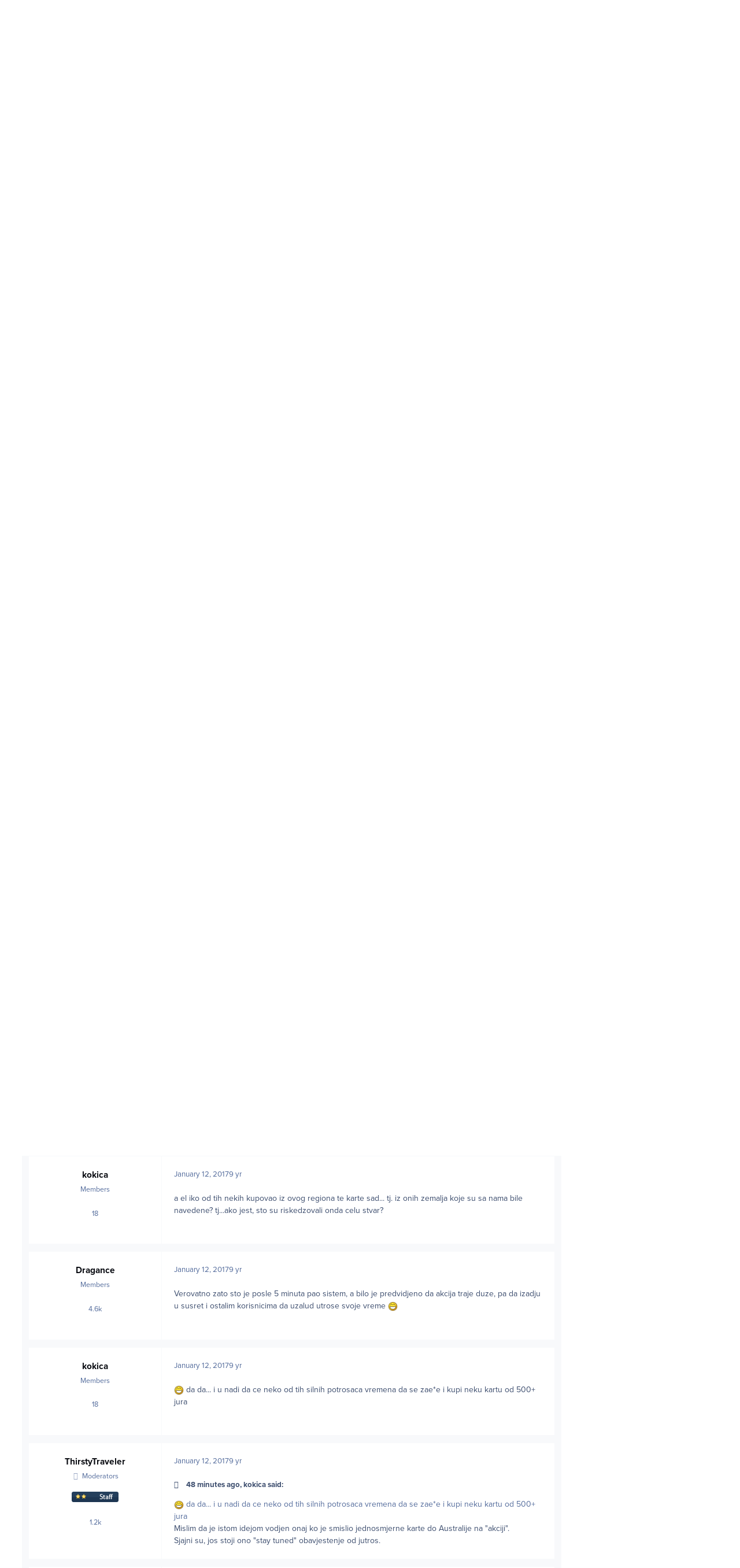

--- FILE ---
content_type: text/html;charset=UTF-8
request_url: https://www.klubputnika.org/forum/topic/3464-jeftine-avio-karte/page/157/
body_size: 30924
content:
<!DOCTYPE html>
<html lang="en-US" dir="ltr" 

data-ips-path="/forum/topic/3464-jeftine-avio-karte/page/157/"
data-ips-scheme='light'
data-ips-scheme-active='light'
data-ips-scheme-default='light'
data-ips-theme="1"
data-ips-scheme-toggle="false"


    data-ips-guest


data-ips-theme-setting-change-scheme='0'
data-ips-theme-setting-link-panels='1'
data-ips-theme-setting-nav-bar-icons='0'
data-ips-theme-setting-mobile-icons-location='footer'
data-ips-theme-setting-mobile-footer-labels='1'
data-ips-theme-setting-sticky-sidebar='1'
data-ips-theme-setting-flip-sidebar='0'

data-ips-layout='default'



>
	<head data-ips-hook="head">
		<meta charset="utf-8">
		<title data-ips-hook="title">Jeftine avio karte - Page 157 - Jeftini letovi i kopneni prevoz - Klub putnika</title>
		
		
		
		

		


		
			<!-- Google tag (gtag.js) -->
<script async src="https://www.googletagmanager.com/gtag/js?id=G-FXE9XYW4RW"></script>
<script>
  window.dataLayer = window.dataLayer || [];
  function gtag(){dataLayer.push(arguments);}
  gtag('js', new Date());

  gtag('config', 'G-FXE9XYW4RW');
</script>
		
		
		
		
		


	<!--!Font Awesome Free 6 by @fontawesome - https://fontawesome.com License - https://fontawesome.com/license/free Copyright 2024 Fonticons, Inc.-->
	<link rel='stylesheet' href='//www.klubputnika.org/forum/applications/core/interface/static/fontawesome/css/all.min.css?v=6.7.2'>



	<link rel='stylesheet' href='//www.klubputnika.org/forum/static/css/core_global_framework_framework.css?v=f177a177771768509009'>

	<link rel='stylesheet' href='//www.klubputnika.org/forum/static/css/core_front_core.css?v=f177a177771768509009'>

	<link rel='stylesheet' href='//www.klubputnika.org/forum/static/css/forums_front_forums.css?v=f177a177771768509009'>

	<link rel='stylesheet' href='//www.klubputnika.org/forum/static/css/forums_front_topics.css?v=f177a177771768509009'>


<!-- Content Config CSS Properties -->
<style id="contentOptionsCSS">
    :root {
        --i-embed-max-width: 500px;
        --i-embed-default-width: 500px;
        --i-embed-media-max-width: 100%;
    }
</style>



	
	
	<style id="themeVariables">
		
			:root{

--light__i-primary: hsl(161 54% 47%);
--light__i-primary-relative-l: 55;
--light__i-secondary: hsl(7 72% 52%);
--light__i-secondary-relative-l: 42;
--set__i-default-scheme: light;
--set__i-change-scheme: 0;
--set__i-font-family: var(--i-font-family_open-sans);
--set__i-position-user: 3;
--set__i-position-search: 6;
--set__i-sidebar-width: 270;
--set__i-layout-width: 2040;
--set__i-design-border: 0;
--set__i-design-radius: 0;
--light__i-headerPrimary--ba-co: var(--i-base_1);
--light__i-headerPrimary--co: var(--i-base-contrast_5);
--light__i-headerSecondary--ba-co: var(--i-base_1);
--light__i-headerSecondary--co: var(--i-base-contrast_1);
--light__i-boxHeader--ba-co: var(--i-secondary);
--light__i-boxHeader--co: var(--i-base_1);
--light__i-widget-header--ba-co: var(--i-primary);
--light__i-widget-header--co: var(--i-base_1);
--light__i-footer--co: var(--i-base_1);
--light__i-footer--ba-co: var(--i-primary);
--i-button--bo-ra: 0;
--set__logo-light: url('http://localhost/kp/forum/uploads/monthly_2025_03/logo-large_03faaf.png');
--set__mobile-logo-light: url('http://localhost/kp/forum/uploads/monthly_2025_03/logo-large_9c3542.png');

}
		
	</style>

	
		<style id="themeCustomCSS">
			 body{background:#fff;font-family:"proxima-nova",sans-serif !important;}.cWidgetContainer[data-widgetArea="header"]{margin-bottom:0px;}.article{margin-top:15px;}.article:first-child{margin-top:0px;}.article .author, .article .author a{color:var(--i-secondary);font-size:14.5px;}.article h4{line-height:18px;}.article h4, .article .author{margin-bottom:5px;}.article h4, .article h4 a{font-size:16.1px;}.article .intro-text{color:#000;}.book-order-container, .divlji-gradovi-container{background:#ececec;}.book-order-wrapper, .divlji-gradovi-wrapper{padding:0 20px 20px 20px;}.book-order input, .book-order select, .divlji-gradovi input, .divlji-gradovi select{font-size:14.5px;margin:7px 0 0 0;padding:8px;width:100%;max-width:376px;}.book-order input[type="radio"], .book-order input[type="checkbox"], .divlji-gradovi input[type="radio"], .divlji-gradovi input[type="checkbox"]{width:auto;}.elektronsko-lbl{margin-left:20px;}.book-price{margin:10px 0px;}.payment-form-book input[type="image"], .payment-form-divlji input[type="image"]{border:none;display:inline-block;vertical-align:top;margin-right:10px;}.payment-bank-transfer, .payment-bank-transfer-divlji{display:inline-block;height:auto;margin-top:0;}.book-order-container-content h3, .divlji-gradovi-container-content h3{padding-left:20px;}.book-order-module{border:3px solid #303030;position:relative;}.book-order-module .book-intro{color:#fff;display:block;font-style:italic;font-size:20px;position:absolute;text-align:center;top:50px;width:100%;}.book-order-container-side{background:url('../../../templates/klubputnika/images/bantustan-novi.jpg') no-repeat #171717;color:#fff;min-height:265px;padding:0px 0px 0px 0px;}.divlji-gradovi-container-side{background:url("../../../templates/klubputnika/images/divlji-gradovi.jpg") no-repeat #171717;}.book-order-container-side .book-order-wrapper, .divlji-gradovi-container-side .divlji-gradovi-wrapper{padding:0 10px 20px 10px;}.payment-form-book input[type="image"], .payment-form-divlji input[type="image"]{padding:10px 0;margin:0;}#payment-paypal-side input[type="image"]{padding:5px;}.book-order-container-side .payment-bank-transfer, .divlji-gradovi-container-side .payment-bank-transfer, .book-order-container-side .payment-bank-transfer-divlji, .divlji-gradovi-container-side .payment-bank-transfer-divlji{font-size:14.5px;padding:8px;}.book-order-container-side h3, .divlji-gradovi-container-side h3{background:none;margin-top:0px;padding-top:15px;position:relative;text-align:center;z-index:9999;}.divlji-gradovi-container-side h3{margin-bottom:130px;}.book-order-container-side h3 a, .divlji-gradovi-container-side h3 a{background:none;color:#fd8701;display:inline-block;font-weight:900;font-size:32px;padding:80px 0px 58px 0px;}.divlji-gradovi-container-side h3 a{width:100%;}.divlji-gradovi-container-side h3 a span{display:none;}#book-price-side, #divlji-book-price-side{color:#fff;font-size:13px;}#book-order-side label, #divlji-gradovi-side label{display:block;}#book-order-side .elektronsko-lbl, #divlji-gradovi-side .elektronsko-lbl{margin-left:0;}#book-order-side label, #divlji-gradovi-side label{color:#fff;padding:0 10px;}#book-order-side .compulsory-field, #book-order-side .printed, #divlji-gradovi-side .compulsory-field, #divlji-gradovi-side .printed{padding-bottom:8px;}#book-order-side .printed input:first-child, #divlji-gradovi-side .printed input:first-child{margin-top:0;}#book-order-side .compulsory-field ,#divlji-gradovi-side .compulsory-field{margin-top:15px;}#payment-paypal-content input[type="image"]{margin-right:10px;}.book-order-accepted, .divlji-gradovi-accepted{display:inline-block;font-style:italic;padding-left:10px;}.divlji-gradovi-accepted{background:#fff;color:#000;font-weight:bold;}.order-option{opacity:1;visibility:visible;-webkit-transition-delay:0s, 0s;-moz-transition-delay:0s, 0s;-o-transition-delay:0s, 0s;transition-delay:0s, 0s;}.hidden{display:none;visibility:hidden;opacity:0;-webkit-transition-property:opacity, visibility;-moz-transition-property:opacity, visibility;-o-transition-property:opacity, visibility;transition-property:opacity, visibility;-webkit-transition-duration:.2s, 0s;-moz-transition-duration:.2s, 0s;-o-transition-duration:.2s, 0s;transition-duration:.2s, 0s;-webkit-transition-delay:0s, .2s;-moz-transition-delay:0s, .2s;-o-transition-delay:0s, .2s;transition-delay:0s, .2s;}iframe{outline:none;max-width:100%;}.ipsPageHeader--forum-table{display:none;}#comments form{background-color:var(--i-body--ba-co);padding:12px;}.ipsAvatarStack{display:none;}.ipsButtonBar{background-color:var(--i-secondary);color:var(--i-secondary-contrast);}.ipsPagination li, .ipsButtonBar .ipsDataFilters__button{color:var(--i-secondary-contrast);}.ipsPagination .ipsPagination__active a{background:#fff;color:var(--i-color_hard);}h3.ipsWidget__header{border:none;font-weight:bold;font-size:1em;justify-content:center;margin-bottom:10px;padding:0.3em;text-align:center;text-transform:uppercase;}h2.ipsBox__header{font-size:1.2em;padding:0.2em 1em;}.ipsData--forum-category .ipsData__image{background-color:var(--i-boxHeader--ba-co);padding:2px;}.ipsData__title .ipsIndicator{display:none;}.ipsData--category{--i-data--icon-width:44px;}.ipsNavBar > [data-active] > :is(a, button){color:var(--i-primary-button--co);background-color:var(--i-primary-button--ba-co);}.ipsPageHeader__row{padding:10px;}#ipsLayout__main{padding-top:0;}
		</style>
	

	


		



	<meta name="viewport" content="width=device-width, initial-scale=1, viewport-fit=cover">
	<meta name="apple-mobile-web-app-status-bar-style" content="black-translucent">
	
	
		
		
	
	
		<meta name="twitter:card" content="summary">
	
	
	
		
			
				
					<meta property="og:title" content="Jeftine avio karte">
				
			
		
	
		
			
				
					<meta property="og:type" content="website">
				
			
		
	
		
			
				
					<meta property="og:url" content="https://www.klubputnika.org/forum/topic/3464-jeftine-avio-karte/">
				
			
		
	
		
			
				
					<meta property="og:updated_time" content="2025-11-28T15:16:06Z">
				
			
		
	
		
			
				
					<meta property="og:site_name" content="Klub putnika">
				
			
		
	
		
			
				
					<meta property="og:locale" content="en_US">
				
			
		
	
	
		
			<link rel="first" href="https://www.klubputnika.org/forum/topic/3464-jeftine-avio-karte/">
		
	
		
			<link rel="prev" href="https://www.klubputnika.org/forum/topic/3464-jeftine-avio-karte/page/156/">
		
	
		
			<link rel="next" href="https://www.klubputnika.org/forum/topic/3464-jeftine-avio-karte/page/158/">
		
	
		
			<link rel="last" href="https://www.klubputnika.org/forum/topic/3464-jeftine-avio-karte/page/190/">
		
	
		
			<link rel="canonical" href="https://www.klubputnika.org/forum/topic/3464-jeftine-avio-karte/page/157/">
		
	
	
	
	
	
	<link rel="manifest" href="https://www.klubputnika.org/forum/manifest.webmanifest/">
	
	

	
	

	
	


		

	
	<link rel='icon' href='https://www.klubputnika.org/forum/uploads/monthly_2025_03/favicon.png' type="image/png">

	


<!--CT: Typekit font-->
<link rel="stylesheet" href="https://use.typekit.net/uxq2nwx.css">
</head>
	<body data-ips-hook="body" class="ipsApp ipsApp_front " data-contentClass="IPS\forums\Topic" data-controller="core.front.core.app" data-pageApp="forums" data-pageLocation="front" data-pageModule="forums" data-pageController="topic" data-id="3464" >
		<a href="#ipsLayout__main" class="ipsSkipToContent">Jump to content</a>
		
		
		

<i-pull-to-refresh aria-hidden="true">
	<div class="iPullToRefresh"></div>
</i-pull-to-refresh>
		


	<i-pwa-install id="ipsPwaInstall">
		
		
		<div class="iPwaInstall__content">
			<div class="iPwaInstall__title">View in the app</div>
			<p class="iPwaInstall__desc">A better way to browse. <strong>Learn more</strong>.</p>
		</div>
		<button type="button" class="iPwaInstall__learnMore" popovertarget="iPwaInstall__learnPopover">Learn more</button>
		<button type="button" class="iPwaInstall__dismiss" id="iPwaInstall__dismiss"><span aria-hidden="true">&times;</span><span class="ipsInvisible">Dismiss</span></button>
	</i-pwa-install>
	
	<i-card popover id="iPwaInstall__learnPopover">
		<button class="iCardDismiss" type="button" tabindex="-1" popovertarget="iPwaInstall__learnPopover" popovertargetaction="hide">Close</button>
		<div class="iCard">
			<div class="iCard__content iPwaInstallPopover">
				<div class="i-flex i-gap_2">
					
					<div class="i-flex_11 i-align-self_center">
						<div class="i-font-weight_700 i-color_hard">Klub putnika</div>
						<p>A full-screen app on your home screen with push notifications, badges and more.</p>
					</div>
				</div>

				<div class="iPwaInstallPopover__ios">
					<div class="iPwaInstallPopover__title">
						<svg xmlns="http://www.w3.org/2000/svg" viewBox="0 0 384 512"><path d="M318.7 268.7c-.2-36.7 16.4-64.4 50-84.8-18.8-26.9-47.2-41.7-84.7-44.6-35.5-2.8-74.3 20.7-88.5 20.7-15 0-49.4-19.7-76.4-19.7C63.3 141.2 4 184.8 4 273.5q0 39.3 14.4 81.2c12.8 36.7 59 126.7 107.2 125.2 25.2-.6 43-17.9 75.8-17.9 31.8 0 48.3 17.9 76.4 17.9 48.6-.7 90.4-82.5 102.6-119.3-65.2-30.7-61.7-90-61.7-91.9zm-56.6-164.2c27.3-32.4 24.8-61.9 24-72.5-24.1 1.4-52 16.4-67.9 34.9-17.5 19.8-27.8 44.3-25.6 71.9 26.1 2 49.9-11.4 69.5-34.3z"/></svg>
						<span>To install this app on iOS and iPadOS</span>
					</div>
					<ol class="ipsList ipsList--bullets i-color_soft i-margin-top_2">
						<li>Tap the <svg xmlns='http://www.w3.org/2000/svg' viewBox='0 0 416 550.4' class='iPwaInstallPopover__svg'><path d='M292.8 129.6 208 44.8l-84.8 84.8-22.4-22.4L208 0l107.2 107.2-22.4 22.4Z'/><path d='M192 22.4h32v336h-32v-336Z'/><path d='M368 550.4H48c-27.2 0-48-20.8-48-48v-288c0-27.2 20.8-48 48-48h112v32H48c-9.6 0-16 6.4-16 16v288c0 9.6 6.4 16 16 16h320c9.6 0 16-6.4 16-16v-288c0-9.6-6.4-16-16-16H256v-32h112c27.2 0 48 20.8 48 48v288c0 27.2-20.8 48-48 48Z'/></svg> Share icon in Safari</li>
						<li>Scroll the menu and tap <strong>Add to Home Screen</strong>.</li>
						<li>Tap <strong>Add</strong> in the top-right corner.</li>
					</ol>
				</div>
				<div class="iPwaInstallPopover__android">
					<div class="iPwaInstallPopover__title">
						<svg xmlns="http://www.w3.org/2000/svg" viewBox="0 0 576 512"><path d="M420.6 301.9a24 24 0 1 1 24-24 24 24 0 0 1 -24 24m-265.1 0a24 24 0 1 1 24-24 24 24 0 0 1 -24 24m273.7-144.5 47.9-83a10 10 0 1 0 -17.3-10h0l-48.5 84.1a301.3 301.3 0 0 0 -246.6 0L116.2 64.5a10 10 0 1 0 -17.3 10h0l47.9 83C64.5 202.2 8.2 285.6 0 384H576c-8.2-98.5-64.5-181.8-146.9-226.6"/></svg>
						<span>To install this app on Android</span>
					</div>
					<ol class="ipsList ipsList--bullets i-color_soft i-margin-top_2">
						<li>Tap the 3-dot menu (⋮) in the top-right corner of the browser.</li>
						<li>Tap <strong>Add to Home screen</strong> or <strong>Install app</strong>.</li>
						<li>Confirm by tapping <strong>Install</strong>.</li>
					</ol>
				</div>
			</div>
		</div>
	</i-card>

		
		<div class="ipsLayout" id="ipsLayout" data-ips-hook="layout">
			
			<div class="ipsLayout__app" data-ips-hook="app">
				
				<div data-ips-hook="mobileHeader" class="ipsMobileHeader ipsResponsive_header--mobile">
					
<a href="https://www.klubputnika.org/forum/" data-ips-hook="logo" class="ipsLogo ipsLogo--mobile" accesskey="1">
	
		

    
    
    
    <picture class='ipsLogo__image ipsLogo__image--light'>
        <source srcset="[data-uri]" media="(min-width: 980px)">
        <img src="https://www.klubputnika.org/forum/uploads/monthly_2025_03/logo-large_d5491d.png" width="600" height="600" alt='Klub putnika' data-ips-theme-image='mobile-logo-light'>
    </picture>

		

	
  	<div class="ipsLogo__text">
		<span class="ipsLogo__name" data-ips-theme-text="set__i-logo-text">Klub putnika</span>
		
			<span class="ipsLogo__slogan" data-ips-theme-text="set__i-logo-slogan"></span>
		
	</div>
</a>
					
<ul data-ips-hook="mobileNavHeader" class="ipsMobileNavIcons ipsResponsive_header--mobile">
	
		<li data-el="guest">
			<button type="button" class="ipsMobileNavIcons__button ipsMobileNavIcons__button--primary" aria-controls="ipsOffCanvas--guest" aria-expanded="false" data-ipscontrols>
				<span>Sign In</span>
			</button>
		</li>
	
	
	
		
	
    
	
	
</ul>
				</div>
				
				


				
					
<nav class="ipsBreadcrumb ipsBreadcrumb--mobile ipsResponsive_header--mobile" aria-label="Breadcrumbs" >
	<ol itemscope itemtype="https://schema.org/BreadcrumbList" class="ipsBreadcrumb__list">
		<li itemprop="itemListElement" itemscope itemtype="https://schema.org/ListItem">
			<a title="Home" href="https://www.klubputnika.org/forum/" itemprop="item">
				<i class="fa-solid fa-house-chimney"></i> <span itemprop="name">Home</span>
			</a>
			<meta itemprop="position" content="1">
		</li>
		
		
		
			
				<li itemprop="itemListElement" itemscope itemtype="https://schema.org/ListItem">
					<a href="https://www.klubputnika.org/forum/forum/4-putni%C4%8Dki-servis/" itemprop="item">
						<span itemprop="name">Putnički servis </span>
					</a>
					<meta itemprop="position" content="2">
				</li>
			
			
		
			
				<li itemprop="itemListElement" itemscope itemtype="https://schema.org/ListItem">
					<a href="https://www.klubputnika.org/forum/forum/22-jeftini-letovi-i-kopneni-prevoz/" itemprop="item">
						<span itemprop="name">Jeftini letovi i kopneni prevoz </span>
					</a>
					<meta itemprop="position" content="3">
				</li>
			
			
		
			
				<li aria-current="location" itemprop="itemListElement" itemscope itemtype="https://schema.org/ListItem">
					<span itemprop="name">Jeftine avio karte</span>
					<meta itemprop="position" content="4">
				</li>
			
			
		
	</ol>
	<ul class="ipsBreadcrumb__feed" data-ips-hook="feed">
		
		<li >
			<a data-action="defaultStream" href="https://www.klubputnika.org/forum/discover/" ><i class="fa-regular fa-file-lines"></i> <span data-role="defaultStreamName">All Activity</span></a>
		</li>
	</ul>
</nav>
				
				
					<header data-ips-hook="header" class="ipsHeader ipsResponsive_header--desktop">
						
							<div class="ipsHeader__top" >
								<div class="ipsWidth ipsHeader__align">
									<div data-ips-header-position="1" class="ipsHeader__start">


	

	

	

	

	
</div>
									<div data-ips-header-position="2" class="ipsHeader__center">


	

	

	

	

	
</div>
									<div data-ips-header-position="3" class="ipsHeader__end">


	

	

	
		<div data-ips-header-content='user'>
			<!-- user -->
			
			
			    
			    
				    

	<ul id="elUserNav" data-ips-hook="userBarGuest" class="ipsUserNav ipsUserNav--guest">
        
		
        
        
        
            
            <li id="elSignInLink" data-el="sign-in">
                <button type="button" id="elUserSignIn" popovertarget="elUserSignIn_menu" class="ipsUserNav__link">
                	<i class="fa-solid fa-circle-user"></i>
                	<span class="ipsUserNav__text">Existing user? Sign In</span>
                </button>                
                
<i-dropdown popover id="elUserSignIn_menu">
	<div class="iDropdown">
		<form accept-charset='utf-8' method='post' action='https://www.klubputnika.org/forum/login/'>
			<input type="hidden" name="csrfKey" value="710639e970737993e8dad6afcf779b9d">
			<input type="hidden" name="ref" value="aHR0cHM6Ly93d3cua2x1YnB1dG5pa2Eub3JnL2ZvcnVtL3RvcGljLzM0NjQtamVmdGluZS1hdmlvLWthcnRlL3BhZ2UvMTU3Lw==">
			<div data-role="loginForm">
				
				
				
					
<div class="">
	<h4 class="ipsTitle ipsTitle--h3 i-padding_2 i-padding-bottom_0 i-color_hard">Sign In</h4>
	<ul class='ipsForm ipsForm--vertical ipsForm--login-popup'>
		<li class="ipsFieldRow ipsFieldRow--noLabel ipsFieldRow--fullWidth">
			<label class="ipsFieldRow__label" for="login_popup_email">Email Address</label>
			<div class="ipsFieldRow__content">
                <input type="email" class='ipsInput ipsInput--text' placeholder="Email Address" name="auth" autocomplete="email" id='login_popup_email'>
			</div>
		</li>
		<li class="ipsFieldRow ipsFieldRow--noLabel ipsFieldRow--fullWidth">
			<label class="ipsFieldRow__label" for="login_popup_password">Password</label>
			<div class="ipsFieldRow__content">
				<input type="password" class='ipsInput ipsInput--text' placeholder="Password" name="password" autocomplete="current-password" id='login_popup_password'>
			</div>
		</li>
		<li class="ipsFieldRow ipsFieldRow--checkbox">
			<input type="checkbox" name="remember_me" id="remember_me_checkbox_popup" value="1" checked class="ipsInput ipsInput--toggle">
			<div class="ipsFieldRow__content">
				<label class="ipsFieldRow__label" for="remember_me_checkbox_popup">Remember me</label>
				<div class="ipsFieldRow__desc">Not recommended on shared computers</div>
			</div>
		</li>
		<li class="ipsSubmitRow">
			<button type="submit" name="_processLogin" value="usernamepassword" class="ipsButton ipsButton--primary i-width_100p">Sign In</button>
			
				<p class="i-color_soft i-link-color_inherit i-font-weight_500 i-font-size_-1 i-margin-top_2">
					
						<a href='https://www.klubputnika.org/forum/lostpassword/' >
					
					Forgot your password?</a>
				</p>
			
		</li>
	</ul>
</div>
				
			</div>
		</form>
	</div>
</i-dropdown>
            </li>
            
        
		
			<li data-el="sign-up">
				
					<a href="https://www.klubputnika.org/forum/register/" class="ipsUserNav__link ipsUserNav__link--sign-up"  id="elRegisterButton">
						<i class="fa-solid fa-user-plus"></i>
						<span class="ipsUserNav__text">Sign Up</span>
					</a>
				
			</li>
		
		
	</ul>

			    
			    
			    
			
		</div>
	

	

	
</div>
								</div>
							</div>
						
						
							<div data-ips-hook="primaryHeader" class="ipsHeader__primary" >
								<div class="ipsWidth ipsHeader__align">
									<div data-ips-header-position="4" class="ipsHeader__start">


	
		<div data-ips-header-content='logo'>
			<!-- logo -->
			
				
<a href="https://www.klubputnika.org/forum/" data-ips-hook="logo" class="ipsLogo ipsLogo--desktop" accesskey="1">
	
		

    
    
    
    <picture class='ipsLogo__image ipsLogo__image--light'>
        <source srcset="[data-uri]" media="(max-width: 979px)">
        <img src="https://www.klubputnika.org/forum/uploads/monthly_2025_03/logo-large_860c07.png" width="600" height="600" alt='Klub putnika' data-ips-theme-image='logo-light'>
    </picture>

		

	
  	<div class="ipsLogo__text">
		<span class="ipsLogo__name" data-ips-theme-text="set__i-logo-text">Klub putnika</span>
		
			<span class="ipsLogo__slogan" data-ips-theme-text="set__i-logo-slogan"></span>
		
	</div>
</a>
			
			
			    
			    
			    
			    
			
		</div>
	

	

	

	

	
</div>
									<div data-ips-header-position="5" class="ipsHeader__center">


	

	
		<div data-ips-header-content='navigation'>
			<!-- navigation -->
			
			
			    
				    


<nav data-ips-hook="navBar" class="ipsNav" aria-label="Primary">
	<i-navigation-menu>
		<ul class="ipsNavBar" data-role="menu">
			


	
		
		
		
		<li  data-id="14"  data-navApp="core" data-navExt="CustomItem" >
			
			
				
					<a href="https://www.klubputnika.org/"  data-navItem-id="14" >
						<span class="ipsNavBar__icon" aria-hidden="true">
							
								<i class="fa-solid" style="--icon:'\f1c5'"></i>
							
						</span>
						<span class="ipsNavBar__text">
							<span class="ipsNavBar__label">Naslovna</span>
						</span>
					</a>
				
			
		</li>
	

	
		
		
			
		
		
		<li  data-id="8" data-active data-navApp="forums" data-navExt="Forums" >
			
			
				
					<a href="https://www.klubputnika.org/forum/"  data-navItem-id="8" aria-current="page">
						<span class="ipsNavBar__icon" aria-hidden="true">
							
								<i class="fa-solid" style="--icon:'\f075'"></i>
							
						</span>
						<span class="ipsNavBar__text">
							<span class="ipsNavBar__label">Forum</span>
						</span>
					</a>
				
			
		</li>
	

	
		
		
		
		<li  data-id="12"  data-navApp="core" data-navExt="CustomItem" >
			
			
				
					<a href="https://www.klubputnika.org/pravilnik-foruma"  data-navItem-id="12" >
						<span class="ipsNavBar__icon" aria-hidden="true">
							
								<i class="fa-solid" style="--icon:'\f1c5'"></i>
							
						</span>
						<span class="ipsNavBar__text">
							<span class="ipsNavBar__label">Pravilnik foruma</span>
						</span>
					</a>
				
			
		</li>
	

	
		
		
		
		<li  data-id="5"  data-navApp="core" data-navExt="YourActivityStreamsItem" data-streamid='5'>
			
			
				
					<a href="https://www.klubputnika.org/forum/discover/unread/"  data-navItem-id="5" >
						<span class="ipsNavBar__icon" aria-hidden="true">
							
								<i class="fa-solid" style="--icon:'\f1ea'"></i>
							
						</span>
						<span class="ipsNavBar__text">
							<span class="ipsNavBar__label">Nepročitane poruke</span>
						</span>
					</a>
				
			
		</li>
	

	
		
		
		
		<li  data-id="13"  data-navApp="core" data-navExt="YourActivityStreams" >
			
			
				
					<a href="#"  data-navItem-id="13" >
						<span class="ipsNavBar__icon" aria-hidden="true">
							
								<i class="fa-solid" style="--icon:'\f0ae'"></i>
							
						</span>
						<span class="ipsNavBar__text">
							<span class="ipsNavBar__label">Moji pregledi</span>
						</span>
					</a>
				
			
		</li>
	

	
		
		
		
		<li  data-id="7"  data-navApp="core" data-navExt="Search" >
			
			
				
					<a href="https://www.klubputnika.org/forum/search/"  data-navItem-id="7" >
						<span class="ipsNavBar__icon" aria-hidden="true">
							
								<i class="fa-solid" style="--icon:'\f002'"></i>
							
						</span>
						<span class="ipsNavBar__text">
							<span class="ipsNavBar__label">Pretraga</span>
						</span>
					</a>
				
			
		</li>
	

			<li data-role="moreLi" hidden>
				<button aria-expanded="false" aria-controls="nav__more" data-ipscontrols type="button">
					<span class="ipsNavBar__icon" aria-hidden="true">
						<i class="fa-solid fa-bars"></i>
					</span>
					<span class="ipsNavBar__text">
						<span class="ipsNavBar__label">More</span>
						<i class="fa-solid fa-angle-down"></i>
					</span>
				</button>
				<ul class="ipsNav__dropdown" id="nav__more" data-role="moreMenu" data-ips-hidden-light-dismiss hidden></ul>
			</li>
		</ul>
		<div class="ipsNavPriority js-ipsNavPriority" aria-hidden="true">
			<ul class="ipsNavBar" data-role="clone">
				<li data-role="moreLiClone">
					<button aria-expanded="false" aria-controls="nav__more" data-ipscontrols type="button">
						<span class="ipsNavBar__icon" aria-hidden="true">
							<i class="fa-solid fa-bars"></i>
						</span>
						<span class="ipsNavBar__text">
							<span class="ipsNavBar__label">More</span>
							<i class="fa-solid fa-angle-down"></i>
						</span>
					</button>
				</li>
				


	
		
		
		
		<li  data-id="14"  data-navApp="core" data-navExt="CustomItem" >
			
			
				
					<a href="https://www.klubputnika.org/"  data-navItem-id="14" >
						<span class="ipsNavBar__icon" aria-hidden="true">
							
								<i class="fa-solid" style="--icon:'\f1c5'"></i>
							
						</span>
						<span class="ipsNavBar__text">
							<span class="ipsNavBar__label">Naslovna</span>
						</span>
					</a>
				
			
		</li>
	

	
		
		
			
		
		
		<li  data-id="8" data-active data-navApp="forums" data-navExt="Forums" >
			
			
				
					<a href="https://www.klubputnika.org/forum/"  data-navItem-id="8" aria-current="page">
						<span class="ipsNavBar__icon" aria-hidden="true">
							
								<i class="fa-solid" style="--icon:'\f075'"></i>
							
						</span>
						<span class="ipsNavBar__text">
							<span class="ipsNavBar__label">Forum</span>
						</span>
					</a>
				
			
		</li>
	

	
		
		
		
		<li  data-id="12"  data-navApp="core" data-navExt="CustomItem" >
			
			
				
					<a href="https://www.klubputnika.org/pravilnik-foruma"  data-navItem-id="12" >
						<span class="ipsNavBar__icon" aria-hidden="true">
							
								<i class="fa-solid" style="--icon:'\f1c5'"></i>
							
						</span>
						<span class="ipsNavBar__text">
							<span class="ipsNavBar__label">Pravilnik foruma</span>
						</span>
					</a>
				
			
		</li>
	

	
		
		
		
		<li  data-id="5"  data-navApp="core" data-navExt="YourActivityStreamsItem" data-streamid='5'>
			
			
				
					<a href="https://www.klubputnika.org/forum/discover/unread/"  data-navItem-id="5" >
						<span class="ipsNavBar__icon" aria-hidden="true">
							
								<i class="fa-solid" style="--icon:'\f1ea'"></i>
							
						</span>
						<span class="ipsNavBar__text">
							<span class="ipsNavBar__label">Nepročitane poruke</span>
						</span>
					</a>
				
			
		</li>
	

	
		
		
		
		<li  data-id="13"  data-navApp="core" data-navExt="YourActivityStreams" >
			
			
				
					<a href="#"  data-navItem-id="13" >
						<span class="ipsNavBar__icon" aria-hidden="true">
							
								<i class="fa-solid" style="--icon:'\f0ae'"></i>
							
						</span>
						<span class="ipsNavBar__text">
							<span class="ipsNavBar__label">Moji pregledi</span>
						</span>
					</a>
				
			
		</li>
	

	
		
		
		
		<li  data-id="7"  data-navApp="core" data-navExt="Search" >
			
			
				
					<a href="https://www.klubputnika.org/forum/search/"  data-navItem-id="7" >
						<span class="ipsNavBar__icon" aria-hidden="true">
							
								<i class="fa-solid" style="--icon:'\f002'"></i>
							
						</span>
						<span class="ipsNavBar__text">
							<span class="ipsNavBar__label">Pretraga</span>
						</span>
					</a>
				
			
		</li>
	

			</ul>
		</div>
	</i-navigation-menu>
</nav>
			    
			    
			    
			    
			
		</div>
	

	

	

	
</div>
									<div data-ips-header-position="6" class="ipsHeader__end">


	

	

	

	

	
		<div data-ips-header-content='search'>
			<!-- search -->
			
			
			    
			    
			    
			    
				    

	<button class='ipsSearchPseudo' popovertarget="ipsSearchDialog" type="button">
		<i class="fa-solid fa-magnifying-glass"></i>
		<span>Pretraga...</span>
	</button>

			    
			
		</div>
	
</div>
								</div>
							</div>
						
						
							<div data-ips-hook="secondaryHeader" class="ipsHeader__secondary" >
								<div class="ipsWidth ipsHeader__align">
									<div data-ips-header-position="7" class="ipsHeader__start">


	

	

	

	
		<div data-ips-header-content='breadcrumb'>
			<!-- breadcrumb -->
			
			
			    
			    
			    
				    
<nav class="ipsBreadcrumb ipsBreadcrumb--top " aria-label="Breadcrumbs" >
	<ol itemscope itemtype="https://schema.org/BreadcrumbList" class="ipsBreadcrumb__list">
		<li itemprop="itemListElement" itemscope itemtype="https://schema.org/ListItem">
			<a title="Home" href="https://www.klubputnika.org/forum/" itemprop="item">
				<i class="fa-solid fa-house-chimney"></i> <span itemprop="name">Home</span>
			</a>
			<meta itemprop="position" content="1">
		</li>
		
		
		
			
				<li itemprop="itemListElement" itemscope itemtype="https://schema.org/ListItem">
					<a href="https://www.klubputnika.org/forum/forum/4-putni%C4%8Dki-servis/" itemprop="item">
						<span itemprop="name">Putnički servis </span>
					</a>
					<meta itemprop="position" content="2">
				</li>
			
			
		
			
				<li itemprop="itemListElement" itemscope itemtype="https://schema.org/ListItem">
					<a href="https://www.klubputnika.org/forum/forum/22-jeftini-letovi-i-kopneni-prevoz/" itemprop="item">
						<span itemprop="name">Jeftini letovi i kopneni prevoz </span>
					</a>
					<meta itemprop="position" content="3">
				</li>
			
			
		
			
				<li aria-current="location" itemprop="itemListElement" itemscope itemtype="https://schema.org/ListItem">
					<span itemprop="name">Jeftine avio karte</span>
					<meta itemprop="position" content="4">
				</li>
			
			
		
	</ol>
	<ul class="ipsBreadcrumb__feed" data-ips-hook="feed">
		
		<li >
			<a data-action="defaultStream" href="https://www.klubputnika.org/forum/discover/" ><i class="fa-regular fa-file-lines"></i> <span data-role="defaultStreamName">All Activity</span></a>
		</li>
	</ul>
</nav>
			    
			    
			
		</div>
	

	
</div>
									<div data-ips-header-position="8" class="ipsHeader__center">


	

	

	

	

	
</div>
									<div data-ips-header-position="9" class="ipsHeader__end">


	

	

	

	

	
</div>
								</div>
							</div>
						
					</header>
				
				<main data-ips-hook="main" class="ipsLayout__main" id="ipsLayout__main" tabindex="-1">
					<div class="ipsWidth ipsWidth--main-content">
						<div class="ipsContentWrap">
							
							

							<div class="ipsLayout__columns">
								<section data-ips-hook="primaryColumn" class="ipsLayout__primary-column">
									
										<div class="i-margin-bottom_block" data-ips-ad="global_header">
											

<div class='ipsF177a17777 i-text-align_center'>
	<ul>
		
		<li class='ipsF177a17777_large ipsResponsive_showDesktop'>
			
				<a href='https://www.klubputnika.org/forum/index.php?app=core&amp;module=system&amp;controller=redirect&amp;do=advertisement&amp;ad=1&amp;key=298b6d70367f2912eb5fe1cf3e4498a8b1e2ffe0014eb155579163899f0c6ddb' target='_blank' rel='nofollow noopener'>
			
				<img src='https://www.klubputnika.org/forum/uploads/monthly_2025_12/baner-dugacki-res.jpg.d6671afd47a12e5a80bd9f5782606ecd.jpg' alt="Postani član kluba putnika"  loading="lazy">
			
				</a>
			
		</li>
		
		<li class='ipsF177a17777_medium ipsResponsive_showTablet'>
			
				<a href='https://www.klubputnika.org/forum/index.php?app=core&amp;module=system&amp;controller=redirect&amp;do=advertisement&amp;ad=1&amp;key=298b6d70367f2912eb5fe1cf3e4498a8b1e2ffe0014eb155579163899f0c6ddb' target='_blank' rel='nofollow noopener'>
			
				<img src='https://www.klubputnika.org/forum/uploads/monthly_2025_12/baner-dugacki-res.jpg.d6671afd47a12e5a80bd9f5782606ecd.jpg' alt="Postani član kluba putnika"  loading="lazy">
			
				</a>
			
		</li>

		<li class='ipsF177a17777_small ipsResponsive_showPhone'>
			
				<a href='https://www.klubputnika.org/forum/index.php?app=core&amp;module=system&amp;controller=redirect&amp;do=advertisement&amp;ad=1&amp;key=298b6d70367f2912eb5fe1cf3e4498a8b1e2ffe0014eb155579163899f0c6ddb' target='_blank' rel='nofollow noopener'>
			
				<img src='https://www.klubputnika.org/forum/uploads/monthly_2025_12/baner-dugacki-res.jpg.d6671afd47a12e5a80bd9f5782606ecd.jpg' alt="Postani član kluba putnika"  loading="lazy">
			
				</a>
			
		</li>
		
	</ul>
	
</div>

										</div>
									
									
									
                                    
									

	





    
    

									




<!-- Start #ipsTopicView -->
<div class="ipsBlockSpacer" id="ipsTopicView" data-ips-topic-ui="traditional" data-ips-topic-first-page="false" data-ips-topic-comments="all">




<div class="ipsBox ipsBox--topicHeader ipsPull">
	<header class="ipsPageHeader">
		<div class="ipsPageHeader__row">
			<div data-ips-hook="header" class="ipsPageHeader__primary">
				<div class="ipsPageHeader__title">
					
						<h1 data-ips-hook="title">Jeftine avio karte</h1>
					
					<div data-ips-hook="badges" class="ipsBadges">
						
<span class='ipsBadge ipsBadge--icon  ipsBadge--pinned ' title='Pinned' data-ipsTooltip>
    <i class="fa fa-solid fa-thumbtack"></i>
</span>
					</div>
				</div>
				
				
			</div>
			
				<ul data-ips-hook="topicHeaderButtons" class="ipsButtons">
					
						<li>


    <button type="button" id="elShareItem_37253049" popovertarget="elShareItem_37253049_menu" class='ipsButton ipsButton--share ipsButton--inherit '>
        <i class='fa-solid fa-share-nodes'></i><span class="ipsButton__label">Share</span>
    </button>
    <i-dropdown popover id="elShareItem_37253049_menu" data-controller="core.front.core.sharelink">
        <div class="iDropdown">
            <div class='i-padding_2'>
                
                
                <span data-ipsCopy data-ipsCopy-flashmessage>
                    <a href="https://www.klubputnika.org/forum/topic/3464-jeftine-avio-karte/" class="ipsPageActions__mainLink" data-role="copyButton" data-clipboard-text="https://www.klubputnika.org/forum/topic/3464-jeftine-avio-karte/" data-ipstooltip title='Copy Link to Clipboard'><i class="fa-regular fa-copy"></i> https://www.klubputnika.org/forum/topic/3464-jeftine-avio-karte/</a>
                </span>
                <ul class='ipsList ipsList--inline i-justify-content_center i-gap_1 i-margin-top_2'>
                    
                        <li>
<a href="https://www.facebook.com/sharer/sharer.php?u=https%3A%2F%2Fwww.klubputnika.org%2Fforum%2Ftopic%2F3464-jeftine-avio-karte%2F" class="ipsShareLink ipsShareLink--facebook" target="_blank" data-role="shareLink" title='Share on Facebook' data-ipsTooltip rel='noopener nofollow'>
	<i class="fa-brands fa-facebook"></i>
</a></li>
                    
                        <li>
<a href="https://x.com/share?url=https%3A%2F%2Fwww.klubputnika.org%2Fforum%2Ftopic%2F3464-jeftine-avio-karte%2F" class="ipsShareLink ipsShareLink--x" target="_blank" data-role="shareLink" title='Share on X' data-ipsTooltip rel='nofollow noopener'>
    <i class="fa-brands fa-x-twitter"></i>
</a></li>
                    
                        <li>
<a href="https://pinterest.com/pin/create/button/?url=https://www.klubputnika.org/forum/topic/3464-jeftine-avio-karte/&amp;media=" class="ipsShareLink ipsShareLink--pinterest" rel="nofollow noopener" target="_blank" data-role="shareLink" title='Share on Pinterest' data-ipsTooltip>
	<i class="fa-brands fa-pinterest"></i>
</a></li>
                    
                </ul>
                
                    <button class='ipsHide ipsButton ipsButton--small ipsButton--inherit ipsButton--wide i-margin-top_2' data-controller='core.front.core.webshare' data-role='webShare' data-webShareTitle='Jeftine avio karte' data-webShareText='Jeftine avio karte' data-webShareUrl='https://www.klubputnika.org/forum/topic/3464-jeftine-avio-karte/'>More sharing options...</button>
                
            </div>
        </div>
    </i-dropdown>
</li>
					
					
					<li>

<div data-followApp='forums' data-followArea='topic' data-followID='3464' data-controller='core.front.core.followButton'>
	

	<a data-ips-hook="guest" href="https://www.klubputnika.org/forum/login/" rel="nofollow" class="ipsButton ipsButton--follow" data-role="followButton" data-ipstooltip title="Sign in to follow this">
		<span>
			<i class="fa-regular fa-bell"></i>
			<span class="ipsButton__label">Followers</span>
		</span>
		
	</a>

</div></li>
				</ul>
			
		</div>
		
		
			<!-- PageHeader footer is only shown in traditional view -->
			<div class="ipsPageHeader__row ipsPageHeader__row--footer">
				<div class="ipsPageHeader__primary">
					<div class="ipsPhotoPanel ipsPhotoPanel--inline">
						


	<a data-ips-hook="userPhotoWithUrl" href="https://www.klubputnika.org/forum/profile/881-golosina/" rel="nofollow" data-ipshover data-ipshover-width="370" data-ipshover-target="https://www.klubputnika.org/forum/profile/881-golosina/?do=hovercard"  class="ipsUserPhoto ipsUserPhoto--fluid" title="Go to golosina's profile" data-group="7" aria-hidden="true" tabindex="-1">
		<img src="data:image/svg+xml,%3Csvg%20xmlns%3D%22http%3A%2F%2Fwww.w3.org%2F2000%2Fsvg%22%20viewBox%3D%220%200%201024%201024%22%20style%3D%22background%3A%23c462a7%22%3E%3Cg%3E%3Ctext%20text-anchor%3D%22middle%22%20dy%3D%22.35em%22%20x%3D%22512%22%20y%3D%22512%22%20fill%3D%22%23ffffff%22%20font-size%3D%22700%22%20font-family%3D%22-apple-system%2C%20BlinkMacSystemFont%2C%20Roboto%2C%20Helvetica%2C%20Arial%2C%20sans-serif%22%3EG%3C%2Ftext%3E%3C%2Fg%3E%3C%2Fsvg%3E" alt="golosina" loading="lazy">
	</a>

						<div data-ips-hook="topicHeaderMetaData" class="ipsPhotoPanel__text">
							<div class="ipsPhotoPanel__primary">


<a href='https://www.klubputnika.org/forum/profile/881-golosina/' rel="nofollow" data-ipsHover data-ipsHover-width='370' data-ipsHover-target='https://www.klubputnika.org/forum/profile/881-golosina/?do=hovercard&amp;referrer=https%253A%252F%252Fwww.klubputnika.org%252Fforum%252Ftopic%252F3464-jeftine-avio-karte%252Fpage%252F157%252F' title="Go to golosina's profile" class="ipsUsername" translate="no">golosina</a></div>
							<div class="ipsPhotoPanel__secondary"><time datetime='2010-04-23T17:49:52Z' title='04/23/10 05:49  PM' data-short='15 yr' class='ipsTime ipsTime--long'><span class='ipsTime__long'>April 23, 2010</span><span class='ipsTime__short'>15 yr</span></time> in <a href="https://www.klubputnika.org/forum/forum/22-jeftini-letovi-i-kopneni-prevoz/" class="i-font-weight_600">Jeftini letovi i kopneni prevoz</a></div>
						</div>
					</div>
				</div>
				
			</div>
		
	</header>

	

</div>

<!-- Large topic warnings -->






<!-- These can be hidden on traditional first page using <div data-ips-hide="traditional-first"> -->


<!-- Content messages -->









<div class="i-flex i-flex-wrap_wrap-reverse i-align-items_center i-gap_3">

	<!-- All replies / Helpful Replies: This isn't shown on the first page, due to data-ips-hide="traditional-first" -->
	

	<!-- Start new topic, Reply to topic: Shown on all views -->
	<ul data-ips-hook="topicMainButtons" class="i-flex_11 ipsButtons ipsButtons--main">
		<li>
			
		</li>
		
		
	</ul>
</div>





<section data-controller='core.front.core.recommendedComments' data-url='https://www.klubputnika.org/forum/topic/3464-jeftine-avio-karte/?recommended=comments' class='ipsBox ipsBox--featuredComments ipsRecommendedComments ipsHide'>
	<div data-role="recommendedComments">
		<header class='ipsBox__header'>
			<h2>Featured Replies</h2>
			

<div class='ipsCarouselNav ' data-ipscarousel='topic-featured-posts' >
	<button class='ipsCarouselNav__button' data-carousel-arrow='prev'><span class="ipsInvisible">Previous carousel slide</span><i class='fa-ips' aria-hidden='true'></i></button>
	<button class='ipsCarouselNav__button' data-carousel-arrow='next'><span class="ipsInvisible">Next carousel slide</span><i class='fa-ips' aria-hidden='true'></i></button>
</div>
		</header>
		
	</div>
</section>

<div id="comments" data-controller="core.front.core.commentFeed,forums.front.topic.view, core.front.core.ignoredComments" data-autopoll data-baseurl="https://www.klubputnika.org/forum/topic/3464-jeftine-avio-karte/"  data-feedid="forums-ips_forums_topic-3464" class="cTopic ipsBlockSpacer" data-follow-area-id="topic-3464">

	<div data-ips-hook="topicPostFeed" id="elPostFeed" class="ipsEntries ipsPull ipsEntries--topic" data-role="commentFeed" data-controller="core.front.core.moderation" >

		
			<div class="ipsButtonBar ipsButtonBar--top">
				
					<div class="ipsButtonBar__pagination">


	
	<ul class='ipsPagination ipsPagination--numerous' id='elPagination_303f14dcf6bb6fa9250503603a763865_1435882242' data-ipsPagination-seoPagination='true' data-pages='190' data-ipsPagination  data-ipsPagination-pages="190" data-ipsPagination-perPage='25'>
		
			
				<li class='ipsPagination__first'><a href='https://www.klubputnika.org/forum/topic/3464-jeftine-avio-karte/#comments' rel="first" data-page='1' data-ipsTooltip title='First page'><i class='fa-solid fa-angles-left'></i></a></li>
				<li class='ipsPagination__prev'><a href='https://www.klubputnika.org/forum/topic/3464-jeftine-avio-karte/page/156/#comments' rel="prev" data-page='156' data-ipsTooltip title='Previous page'>Prev</a></li>
				
					<li class='ipsPagination__page'><a href='https://www.klubputnika.org/forum/topic/3464-jeftine-avio-karte/page/152/#comments' data-page='152'>152</a></li>
				
					<li class='ipsPagination__page'><a href='https://www.klubputnika.org/forum/topic/3464-jeftine-avio-karte/page/153/#comments' data-page='153'>153</a></li>
				
					<li class='ipsPagination__page'><a href='https://www.klubputnika.org/forum/topic/3464-jeftine-avio-karte/page/154/#comments' data-page='154'>154</a></li>
				
					<li class='ipsPagination__page'><a href='https://www.klubputnika.org/forum/topic/3464-jeftine-avio-karte/page/155/#comments' data-page='155'>155</a></li>
				
					<li class='ipsPagination__page'><a href='https://www.klubputnika.org/forum/topic/3464-jeftine-avio-karte/page/156/#comments' data-page='156'>156</a></li>
				
			
			<li class='ipsPagination__page ipsPagination__active'><a href='https://www.klubputnika.org/forum/topic/3464-jeftine-avio-karte/page/157/#comments' data-page='157'>157</a></li>
			
				
					<li class='ipsPagination__page'><a href='https://www.klubputnika.org/forum/topic/3464-jeftine-avio-karte/page/158/#comments' data-page='158'>158</a></li>
				
					<li class='ipsPagination__page'><a href='https://www.klubputnika.org/forum/topic/3464-jeftine-avio-karte/page/159/#comments' data-page='159'>159</a></li>
				
					<li class='ipsPagination__page'><a href='https://www.klubputnika.org/forum/topic/3464-jeftine-avio-karte/page/160/#comments' data-page='160'>160</a></li>
				
					<li class='ipsPagination__page'><a href='https://www.klubputnika.org/forum/topic/3464-jeftine-avio-karte/page/161/#comments' data-page='161'>161</a></li>
				
					<li class='ipsPagination__page'><a href='https://www.klubputnika.org/forum/topic/3464-jeftine-avio-karte/page/162/#comments' data-page='162'>162</a></li>
				
				<li class='ipsPagination__next'><a href='https://www.klubputnika.org/forum/topic/3464-jeftine-avio-karte/page/158/#comments' rel="next" data-page='158' data-ipsTooltip title='Next page'>Next</a></li>
				<li class='ipsPagination__last'><a href='https://www.klubputnika.org/forum/topic/3464-jeftine-avio-karte/page/190/#comments' rel="last" data-page='190' data-ipsTooltip title='Last page'><i class='fa-solid fa-angles-right'></i></a></li>
			
			
				<li class='ipsPagination__pageJump'>
					<button type="button" id="elPagination_303f14dcf6bb6fa9250503603a763865_1435882242_jump" popovertarget="elPagination_303f14dcf6bb6fa9250503603a763865_1435882242_jump_menu">Page 157 of 190 <i class='fa-solid fa-caret-down i-margin-start_icon'></i></button>
					<i-dropdown popover id="elPagination_303f14dcf6bb6fa9250503603a763865_1435882242_jump_menu">
						<div class="iDropdown">
							<form accept-charset='utf-8' method='post' action='https://www.klubputnika.org/forum/topic/3464-jeftine-avio-karte/#comments' data-role="pageJump" data-baseUrl='https://www.klubputnika.org/forum/topic/3464-jeftine-avio-karte/page/157/#comments' data-bypassValidation='true'>
								<ul class='i-flex i-gap_1 i-padding_2'>
									<input type='number' min='1' max='190' placeholder='Page number: 1 - 190' class='ipsInput i-flex_11' name='page' inputmode="numeric" autofocus>
									<input type='submit' class='ipsButton ipsButton--primary' value='Go'>
								</ul>
							</form>
						</div>
					</i-dropdown>
				</li>
			
		
	</ul>
</div>
				
				
			</div>
		
		<form action="https://www.klubputnika.org/forum/topic/3464-jeftine-avio-karte/page/157/?csrfKey=710639e970737993e8dad6afcf779b9d&amp;do=multimodComment" method="post" data-ipspageaction data-role="moderationTools">
			
			
				

					

					
					



<a id="findComment-175524"></a>
<div id="comment-175524"></div>
<article data-ips-hook="postWrapper" id="elComment_175524" class="
		ipsEntry js-ipsEntry  ipsEntry--post 
        
        
        
        
        
		"   >
	
		<aside data-ips-hook="topicAuthorColumn" class="ipsEntry__author-column">
			
			<div data-ips-hook="postUserPhoto" class="ipsAvatarStack">
				


	<a data-ips-hook="userPhotoWithUrl" href="https://www.klubputnika.org/forum/profile/1054-dragance/" rel="nofollow" data-ipshover data-ipshover-width="370" data-ipshover-target="https://www.klubputnika.org/forum/profile/1054-dragance/?do=hovercard"  class="ipsUserPhoto ipsUserPhoto--fluid" title="Go to Dragance's profile" data-group="3" aria-hidden="true" tabindex="-1">
		<img src="data:image/svg+xml,%3Csvg%20xmlns%3D%22http%3A%2F%2Fwww.w3.org%2F2000%2Fsvg%22%20viewBox%3D%220%200%201024%201024%22%20style%3D%22background%3A%2377c462%22%3E%3Cg%3E%3Ctext%20text-anchor%3D%22middle%22%20dy%3D%22.35em%22%20x%3D%22512%22%20y%3D%22512%22%20fill%3D%22%23ffffff%22%20font-size%3D%22700%22%20font-family%3D%22-apple-system%2C%20BlinkMacSystemFont%2C%20Roboto%2C%20Helvetica%2C%20Arial%2C%20sans-serif%22%3ED%3C%2Ftext%3E%3C%2Fg%3E%3C%2Fsvg%3E" alt="Dragance" loading="lazy">
	</a>

				
				
					
<img src='https://www.klubputnika.org/forum/static/resources/core_84c1e40ea0e759e3f1505eb1788ddf3c_default_rank.png' loading="lazy" alt="putnik dugoprugaš" class="ipsAvatarStack__rank" data-ipsTooltip title="Rank: putnik dugoprugaš (5/5)">
								
			</div>
			<h3 data-ips-hook="postUsername" class="ipsEntry__username">
				
				


<a href='https://www.klubputnika.org/forum/profile/1054-dragance/' rel="nofollow" data-ipsHover data-ipsHover-width='370' data-ipsHover-target='https://www.klubputnika.org/forum/profile/1054-dragance/?do=hovercard&amp;referrer=https%253A%252F%252Fwww.klubputnika.org%252Fforum%252Ftopic%252F3464-jeftine-avio-karte%252Fpage%252F157%252F' title="Go to Dragance's profile" class="ipsUsername" translate="no">Dragance</a>
				
			</h3>
			
				<div data-ips-hook="postUserGroup" class="ipsEntry__group">
					
						Members
					
				</div>
			
			
			
				<ul data-ips-hook="postUserStats" class="ipsEntry__authorStats ipsEntry__authorStats--minimal">
					<li data-i-el="posts">
						
							<a href="https://www.klubputnika.org/forum/profile/1054-dragance/content/" rel="nofollow" title="Posts" data-ipstooltip>
								<i class="fa-solid fa-comment"></i>
								<span data-i-el="number">4.6k</span>
								<span data-i-el="label">posts</span>
							</a>
						
					</li>
					
					
						<li data-ips-hook="postUserBadges" data-i-el="badges">
							<a href="https://www.klubputnika.org/forum/profile/1054-dragance/badges/" data-action="badgeLog" title="Badges">
								<i class="fa-solid fa-award"></i>
								<span data-i-el="number">0</span>
								<span data-i-el="label">Badges</span>
							</a>
						</li>
					
					
				</ul>
				<ul data-ips-hook="postUserCustomFields" class="ipsEntry__authorFields">
					

				</ul>
			
			
		</aside>
	
	
<aside data-ips-hook="topicAuthorColumn" class="ipsEntry__header" data-feedid="forums-ips_forums_topic-3464">
	<div class="ipsEntry__header-align">

		<div class="ipsPhotoPanel">
			<!-- Avatar -->
			<div class="ipsAvatarStack" data-ips-hook="postUserPhoto">
				


	<a data-ips-hook="userPhotoWithUrl" href="https://www.klubputnika.org/forum/profile/1054-dragance/" rel="nofollow" data-ipshover data-ipshover-width="370" data-ipshover-target="https://www.klubputnika.org/forum/profile/1054-dragance/?do=hovercard"  class="ipsUserPhoto ipsUserPhoto--fluid" title="Go to Dragance's profile" data-group="3" aria-hidden="true" tabindex="-1">
		<img src="data:image/svg+xml,%3Csvg%20xmlns%3D%22http%3A%2F%2Fwww.w3.org%2F2000%2Fsvg%22%20viewBox%3D%220%200%201024%201024%22%20style%3D%22background%3A%2377c462%22%3E%3Cg%3E%3Ctext%20text-anchor%3D%22middle%22%20dy%3D%22.35em%22%20x%3D%22512%22%20y%3D%22512%22%20fill%3D%22%23ffffff%22%20font-size%3D%22700%22%20font-family%3D%22-apple-system%2C%20BlinkMacSystemFont%2C%20Roboto%2C%20Helvetica%2C%20Arial%2C%20sans-serif%22%3ED%3C%2Ftext%3E%3C%2Fg%3E%3C%2Fsvg%3E" alt="Dragance" loading="lazy">
	</a>

				
					
<img src='https://www.klubputnika.org/forum/static/resources/core_84c1e40ea0e759e3f1505eb1788ddf3c_default_rank.png' loading="lazy" alt="putnik dugoprugaš" class="ipsAvatarStack__rank" data-ipsTooltip title="Rank: putnik dugoprugaš (5/5)">
				
				
			</div>
			<!-- Username -->
			<div class="ipsPhotoPanel__text">
				<h3 data-ips-hook="postUsername" class="ipsEntry__username">
					


<a href='https://www.klubputnika.org/forum/profile/1054-dragance/' rel="nofollow" data-ipsHover data-ipsHover-width='370' data-ipsHover-target='https://www.klubputnika.org/forum/profile/1054-dragance/?do=hovercard&amp;referrer=https%253A%252F%252Fwww.klubputnika.org%252Fforum%252Ftopic%252F3464-jeftine-avio-karte%252Fpage%252F157%252F' title="Go to Dragance's profile" class="ipsUsername" translate="no">Dragance</a>
					
						<span class="ipsEntry__group">
							
								Members
							
						</span>
					
					
				</h3>
				<p class="ipsPhotoPanel__secondary">
					<time datetime='2017-01-12T11:31:10Z' title='01/12/17 11:31  AM' data-short='9 yr' class='ipsTime ipsTime--long'><span class='ipsTime__long'>January 12, 2017</span><span class='ipsTime__short'>9 yr</span></time>
				</p>
			</div>
		</div>

		<!-- Minimal badges -->
		<ul data-ips-hook="postBadgesSecondary" class="ipsBadges">
			
			
			
			
			
			
		</ul>

		

		

		
			<!-- Expand mini profile -->
			<button class="ipsEntry__topButton ipsEntry__topButton--profile" type="button" aria-controls="mini-profile-175524" aria-expanded="false" data-ipscontrols data-ipscontrols-src="https://www.klubputnika.org/forum/?&amp;app=core&amp;module=system&amp;controller=ajax&amp;do=miniProfile&amp;authorId=1054&amp;solvedCount=load" aria-label="Author stats" data-ipstooltip><i class="fa-solid fa-chevron-down" aria-hidden="true"></i></button>
		

        
<!-- Mini profile -->

	<div id='mini-profile-175524' data-ips-hidden-animation="slide-fade" hidden class="ipsEntry__profile-row ipsLoading ipsLoading--small">
        
            <ul class='ipsEntry__profile'></ul>
        
	</div>

	</div>
</aside>
	

<div id="comment-175524_wrap" data-controller="core.front.core.comment" data-feedid="forums-ips_forums_topic-3464" data-commentapp="forums" data-commenttype="forums" data-commentid="175524" data-quotedata="{&quot;userid&quot;:1054,&quot;username&quot;:&quot;Dragance&quot;,&quot;timestamp&quot;:1484220670,&quot;contentapp&quot;:&quot;forums&quot;,&quot;contenttype&quot;:&quot;forums&quot;,&quot;contentid&quot;:3464,&quot;contentclass&quot;:&quot;forums_Topic&quot;,&quot;contentcommentid&quot;:175524}" class="ipsEntry__content js-ipsEntry__content"  >
	<div class="ipsEntry__post">
		<div class="ipsEntry__meta">
			
				<span class="ipsEntry__date"><time datetime='2017-01-12T11:31:10Z' title='01/12/17 11:31  AM' data-short='9 yr' class='ipsTime ipsTime--long'><span class='ipsTime__long'>January 12, 2017</span><span class='ipsTime__short'>9 yr</span></time></span>
			
			<!-- Traditional badges -->
			<ul data-ips-hook="postBadges" class="ipsBadges">
				
				
				
				
                
				
			</ul>
			
			
		</div>
		

		

		

		<!-- Post content -->
		<div data-ips-hook="postContent" class="ipsRichText ipsRichText--user" data-role="commentContent" data-controller="core.front.core.lightboxedImages">

			
			

				<p>
	Pise da je promocija "rescheduled", a bas se pitam zasto <img alt=":biggrin:" data-emoticon="" height="20" src="https://www.klubputnika.org/forum/uploads/emoticons/biggrin.png" srcset="https://www.klubputnika.org/forum/uploads/emoticons/biggrin@2x.png 2x" title=":D" width="20" /> Dakle, ima jos nade.
</p>

			

			
		</div>

		

	</div>
	
	
</div>
	
</article>

                    
                    
					
					
					

					
						<div data-ips-ad="topic_view">
							

<div class='ipsF177a17777 i-text-align_center'>
	<ul>
		
		<li class='ipsF177a17777_large ipsResponsive_showDesktop'>
			
				<a href='https://www.klubputnika.org/forum/index.php?app=core&amp;module=system&amp;controller=redirect&amp;do=advertisement&amp;ad=1&amp;key=298b6d70367f2912eb5fe1cf3e4498a8b1e2ffe0014eb155579163899f0c6ddb' target='_blank' rel='nofollow noopener'>
			
				<img src='https://www.klubputnika.org/forum/uploads/monthly_2025_12/baner-dugacki-res.jpg.d6671afd47a12e5a80bd9f5782606ecd.jpg' alt="Postani član kluba putnika"  loading="lazy">
			
				</a>
			
		</li>
		
		<li class='ipsF177a17777_medium ipsResponsive_showTablet'>
			
				<a href='https://www.klubputnika.org/forum/index.php?app=core&amp;module=system&amp;controller=redirect&amp;do=advertisement&amp;ad=1&amp;key=298b6d70367f2912eb5fe1cf3e4498a8b1e2ffe0014eb155579163899f0c6ddb' target='_blank' rel='nofollow noopener'>
			
				<img src='https://www.klubputnika.org/forum/uploads/monthly_2025_12/baner-dugacki-res.jpg.d6671afd47a12e5a80bd9f5782606ecd.jpg' alt="Postani član kluba putnika"  loading="lazy">
			
				</a>
			
		</li>

		<li class='ipsF177a17777_small ipsResponsive_showPhone'>
			
				<a href='https://www.klubputnika.org/forum/index.php?app=core&amp;module=system&amp;controller=redirect&amp;do=advertisement&amp;ad=1&amp;key=298b6d70367f2912eb5fe1cf3e4498a8b1e2ffe0014eb155579163899f0c6ddb' target='_blank' rel='nofollow noopener'>
			
				<img src='https://www.klubputnika.org/forum/uploads/monthly_2025_12/baner-dugacki-res.jpg.d6671afd47a12e5a80bd9f5782606ecd.jpg' alt="Postani član kluba putnika"  loading="lazy">
			
				</a>
			
		</li>
		
	</ul>
	
</div>

						</div>
					
					
					
				

					

					
					



<a id="findComment-175541"></a>
<div id="comment-175541"></div>
<article data-ips-hook="postWrapper" id="elComment_175541" class="
		ipsEntry js-ipsEntry  ipsEntry--post 
        
        
        
        
        
		"   >
	
		<aside data-ips-hook="topicAuthorColumn" class="ipsEntry__author-column">
			
			<div data-ips-hook="postUserPhoto" class="ipsAvatarStack">
				


	<a data-ips-hook="userPhotoWithUrl" href="https://www.klubputnika.org/forum/profile/4719-kokica/" rel="nofollow" data-ipshover data-ipshover-width="370" data-ipshover-target="https://www.klubputnika.org/forum/profile/4719-kokica/?do=hovercard"  class="ipsUserPhoto ipsUserPhoto--fluid" title="Go to kokica's profile" data-group="3" aria-hidden="true" tabindex="-1">
		<img src="data:image/svg+xml,%3Csvg%20xmlns%3D%22http%3A%2F%2Fwww.w3.org%2F2000%2Fsvg%22%20viewBox%3D%220%200%201024%201024%22%20style%3D%22background%3A%23627cc4%22%3E%3Cg%3E%3Ctext%20text-anchor%3D%22middle%22%20dy%3D%22.35em%22%20x%3D%22512%22%20y%3D%22512%22%20fill%3D%22%23ffffff%22%20font-size%3D%22700%22%20font-family%3D%22-apple-system%2C%20BlinkMacSystemFont%2C%20Roboto%2C%20Helvetica%2C%20Arial%2C%20sans-serif%22%3EK%3C%2Ftext%3E%3C%2Fg%3E%3C%2Fsvg%3E" alt="kokica" loading="lazy">
	</a>

				
				
					
<img src='https://www.klubputnika.org/forum/static/resources/core_84c1e40ea0e759e3f1505eb1788ddf3c_default_rank.png' loading="lazy" alt="novajlija" class="ipsAvatarStack__rank" data-ipsTooltip title="Rank: novajlija (1/5)">
								
			</div>
			<h3 data-ips-hook="postUsername" class="ipsEntry__username">
				
				


<a href='https://www.klubputnika.org/forum/profile/4719-kokica/' rel="nofollow" data-ipsHover data-ipsHover-width='370' data-ipsHover-target='https://www.klubputnika.org/forum/profile/4719-kokica/?do=hovercard&amp;referrer=https%253A%252F%252Fwww.klubputnika.org%252Fforum%252Ftopic%252F3464-jeftine-avio-karte%252Fpage%252F157%252F' title="Go to kokica's profile" class="ipsUsername" translate="no">kokica</a>
				
			</h3>
			
				<div data-ips-hook="postUserGroup" class="ipsEntry__group">
					
						Members
					
				</div>
			
			
			
				<ul data-ips-hook="postUserStats" class="ipsEntry__authorStats ipsEntry__authorStats--minimal">
					<li data-i-el="posts">
						
							<a href="https://www.klubputnika.org/forum/profile/4719-kokica/content/" rel="nofollow" title="Posts" data-ipstooltip>
								<i class="fa-solid fa-comment"></i>
								<span data-i-el="number">18</span>
								<span data-i-el="label">posts</span>
							</a>
						
					</li>
					
					
						<li data-ips-hook="postUserBadges" data-i-el="badges">
							<a href="https://www.klubputnika.org/forum/profile/4719-kokica/badges/" data-action="badgeLog" title="Badges">
								<i class="fa-solid fa-award"></i>
								<span data-i-el="number">0</span>
								<span data-i-el="label">Badges</span>
							</a>
						</li>
					
					
				</ul>
				<ul data-ips-hook="postUserCustomFields" class="ipsEntry__authorFields">
					

				</ul>
			
			
		</aside>
	
	
<aside data-ips-hook="topicAuthorColumn" class="ipsEntry__header" data-feedid="forums-ips_forums_topic-3464">
	<div class="ipsEntry__header-align">

		<div class="ipsPhotoPanel">
			<!-- Avatar -->
			<div class="ipsAvatarStack" data-ips-hook="postUserPhoto">
				


	<a data-ips-hook="userPhotoWithUrl" href="https://www.klubputnika.org/forum/profile/4719-kokica/" rel="nofollow" data-ipshover data-ipshover-width="370" data-ipshover-target="https://www.klubputnika.org/forum/profile/4719-kokica/?do=hovercard"  class="ipsUserPhoto ipsUserPhoto--fluid" title="Go to kokica's profile" data-group="3" aria-hidden="true" tabindex="-1">
		<img src="data:image/svg+xml,%3Csvg%20xmlns%3D%22http%3A%2F%2Fwww.w3.org%2F2000%2Fsvg%22%20viewBox%3D%220%200%201024%201024%22%20style%3D%22background%3A%23627cc4%22%3E%3Cg%3E%3Ctext%20text-anchor%3D%22middle%22%20dy%3D%22.35em%22%20x%3D%22512%22%20y%3D%22512%22%20fill%3D%22%23ffffff%22%20font-size%3D%22700%22%20font-family%3D%22-apple-system%2C%20BlinkMacSystemFont%2C%20Roboto%2C%20Helvetica%2C%20Arial%2C%20sans-serif%22%3EK%3C%2Ftext%3E%3C%2Fg%3E%3C%2Fsvg%3E" alt="kokica" loading="lazy">
	</a>

				
					
<img src='https://www.klubputnika.org/forum/static/resources/core_84c1e40ea0e759e3f1505eb1788ddf3c_default_rank.png' loading="lazy" alt="novajlija" class="ipsAvatarStack__rank" data-ipsTooltip title="Rank: novajlija (1/5)">
				
				
			</div>
			<!-- Username -->
			<div class="ipsPhotoPanel__text">
				<h3 data-ips-hook="postUsername" class="ipsEntry__username">
					


<a href='https://www.klubputnika.org/forum/profile/4719-kokica/' rel="nofollow" data-ipsHover data-ipsHover-width='370' data-ipsHover-target='https://www.klubputnika.org/forum/profile/4719-kokica/?do=hovercard&amp;referrer=https%253A%252F%252Fwww.klubputnika.org%252Fforum%252Ftopic%252F3464-jeftine-avio-karte%252Fpage%252F157%252F' title="Go to kokica's profile" class="ipsUsername" translate="no">kokica</a>
					
						<span class="ipsEntry__group">
							
								Members
							
						</span>
					
					
				</h3>
				<p class="ipsPhotoPanel__secondary">
					<time datetime='2017-01-12T16:34:38Z' title='01/12/17 04:34  PM' data-short='9 yr' class='ipsTime ipsTime--long'><span class='ipsTime__long'>January 12, 2017</span><span class='ipsTime__short'>9 yr</span></time>
				</p>
			</div>
		</div>

		<!-- Minimal badges -->
		<ul data-ips-hook="postBadgesSecondary" class="ipsBadges">
			
			
			
			
			
			
		</ul>

		

		

		
			<!-- Expand mini profile -->
			<button class="ipsEntry__topButton ipsEntry__topButton--profile" type="button" aria-controls="mini-profile-175541" aria-expanded="false" data-ipscontrols data-ipscontrols-src="https://www.klubputnika.org/forum/?&amp;app=core&amp;module=system&amp;controller=ajax&amp;do=miniProfile&amp;authorId=4719&amp;solvedCount=load" aria-label="Author stats" data-ipstooltip><i class="fa-solid fa-chevron-down" aria-hidden="true"></i></button>
		

        
<!-- Mini profile -->

	<div id='mini-profile-175541' data-ips-hidden-animation="slide-fade" hidden class="ipsEntry__profile-row ipsLoading ipsLoading--small">
        
            <ul class='ipsEntry__profile'></ul>
        
	</div>

	</div>
</aside>
	

<div id="comment-175541_wrap" data-controller="core.front.core.comment" data-feedid="forums-ips_forums_topic-3464" data-commentapp="forums" data-commenttype="forums" data-commentid="175541" data-quotedata="{&quot;userid&quot;:4719,&quot;username&quot;:&quot;kokica&quot;,&quot;timestamp&quot;:1484238878,&quot;contentapp&quot;:&quot;forums&quot;,&quot;contenttype&quot;:&quot;forums&quot;,&quot;contentid&quot;:3464,&quot;contentclass&quot;:&quot;forums_Topic&quot;,&quot;contentcommentid&quot;:175541}" class="ipsEntry__content js-ipsEntry__content"  >
	<div class="ipsEntry__post">
		<div class="ipsEntry__meta">
			
				<span class="ipsEntry__date"><time datetime='2017-01-12T16:34:38Z' title='01/12/17 04:34  PM' data-short='9 yr' class='ipsTime ipsTime--long'><span class='ipsTime__long'>January 12, 2017</span><span class='ipsTime__short'>9 yr</span></time></span>
			
			<!-- Traditional badges -->
			<ul data-ips-hook="postBadges" class="ipsBadges">
				
				
				
				
                
				
			</ul>
			
			
		</div>
		

		

		

		<!-- Post content -->
		<div data-ips-hook="postContent" class="ipsRichText ipsRichText--user" data-role="commentContent" data-controller="core.front.core.lightboxedImages">

			
			

				
<p>
	a sta im tacno znaci "early afternoon?" 12-13, 13-14? <img alt=":huh:" data-emoticon="" height="20" src="https://www.klubputnika.org/forum/uploads/emoticons/huh.png" srcset="https://www.klubputnika.org/forum/uploads/emoticons/huh@2x.png 2x" title=":huh:" width="20" /><br />
	da ne pricam early morning, morning ili late morning?!
</p>

<p>
	btw... update ce dobjave early morning za morning vrv  <img alt=":rolleyes:" data-emoticon="" src="https://www.klubputnika.org/forum/uploads/emoticons/rolleyes.gif" title=":rolleyes:" /></p>


			

			
				

<p class='i-color_soft i-font-size_-1 ipsEdited' data-excludequote data-el='edited'>
	<i class="fa-solid fa-pen-to-square i-margin-end_icon"></i> <strong class='i-font-weight_600'>Edited <time datetime='2017-01-12T16:36:44Z' title='01/12/17 04:36  PM' data-short='9 yr' class='ipsTime ipsTime--long'><span class='ipsTime__long'>January 12, 2017</span><span class='ipsTime__short'>9 yr</span></time> by kokica</strong>
	
	
</p>
			
		</div>

		

	</div>
	
	
</div>
	
</article>

                    
                    
					
					
					

					
					
					
				

					

					
					



<a id="findComment-175544"></a>
<div id="comment-175544"></div>
<article data-ips-hook="postWrapper" id="elComment_175544" class="
		ipsEntry js-ipsEntry  ipsEntry--post 
        
        
        
        
        
		"   >
	
		<aside data-ips-hook="topicAuthorColumn" class="ipsEntry__author-column">
			
			<div data-ips-hook="postUserPhoto" class="ipsAvatarStack">
				


	<a data-ips-hook="userPhotoWithUrl" href="https://www.klubputnika.org/forum/profile/3160-thirstytraveler/" rel="nofollow" data-ipshover data-ipshover-width="370" data-ipshover-target="https://www.klubputnika.org/forum/profile/3160-thirstytraveler/?do=hovercard"  class="ipsUserPhoto ipsUserPhoto--fluid" title="Go to ThirstyTraveler's profile" data-group="6" aria-hidden="true" tabindex="-1">
		<img src="data:image/svg+xml,%3Csvg%20xmlns%3D%22http%3A%2F%2Fwww.w3.org%2F2000%2Fsvg%22%20viewBox%3D%220%200%201024%201024%22%20style%3D%22background%3A%23c462ba%22%3E%3Cg%3E%3Ctext%20text-anchor%3D%22middle%22%20dy%3D%22.35em%22%20x%3D%22512%22%20y%3D%22512%22%20fill%3D%22%23ffffff%22%20font-size%3D%22700%22%20font-family%3D%22-apple-system%2C%20BlinkMacSystemFont%2C%20Roboto%2C%20Helvetica%2C%20Arial%2C%20sans-serif%22%3ET%3C%2Ftext%3E%3C%2Fg%3E%3C%2Fsvg%3E" alt="ThirstyTraveler" loading="lazy">
	</a>

				
					<span class="ipsAvatarStack__badge ipsAvatarStack__badge--moderator" data-ipstooltip title="ThirstyTraveler is a moderator" hidden></span>
				
				
					
<img src='https://www.klubputnika.org/forum/static/resources/core_84c1e40ea0e759e3f1505eb1788ddf3c_default_rank.png' loading="lazy" alt="putnik dugoprugaš" class="ipsAvatarStack__rank" data-ipsTooltip title="Rank: putnik dugoprugaš (5/5)">
								
			</div>
			<h3 data-ips-hook="postUsername" class="ipsEntry__username">
				
				


<a href='https://www.klubputnika.org/forum/profile/3160-thirstytraveler/' rel="nofollow" data-ipsHover data-ipsHover-width='370' data-ipsHover-target='https://www.klubputnika.org/forum/profile/3160-thirstytraveler/?do=hovercard&amp;referrer=https%253A%252F%252Fwww.klubputnika.org%252Fforum%252Ftopic%252F3464-jeftine-avio-karte%252Fpage%252F157%252F' title="Go to ThirstyTraveler's profile" class="ipsUsername" translate="no">ThirstyTraveler</a>
				
			</h3>
			
				<div data-ips-hook="postUserGroup" class="ipsEntry__group">
					
						<a href="https://www.klubputnika.org/forum/staff/" class="ipsEntry__moderatorBadge" data-ipstooltip title="ThirstyTraveler is a moderator">
							<span class="mod-color">Moderators</span>
						</a>
					
				</div>
			
			
				<div data-ips-hook="postUserGroupImage" class="ipsEntry__group-image">
					
						<a href="https://www.klubputnika.org/forum/staff/">
							<img src="https://www.klubputnika.org/forum/uploads/team_staff.png" alt="" loading="lazy" >
						</a>
					
				</div>
			
			
				<ul data-ips-hook="postUserStats" class="ipsEntry__authorStats ipsEntry__authorStats--minimal">
					<li data-i-el="posts">
						
							<a href="https://www.klubputnika.org/forum/profile/3160-thirstytraveler/content/" rel="nofollow" title="Posts" data-ipstooltip>
								<i class="fa-solid fa-comment"></i>
								<span data-i-el="number">1.2k</span>
								<span data-i-el="label">posts</span>
							</a>
						
					</li>
					
					
						<li data-ips-hook="postUserBadges" data-i-el="badges">
							<a href="https://www.klubputnika.org/forum/profile/3160-thirstytraveler/badges/" data-action="badgeLog" title="Badges">
								<i class="fa-solid fa-award"></i>
								<span data-i-el="number">0</span>
								<span data-i-el="label">Badges</span>
							</a>
						</li>
					
					
				</ul>
				<ul data-ips-hook="postUserCustomFields" class="ipsEntry__authorFields">
					

				</ul>
			
			
		</aside>
	
	
<aside data-ips-hook="topicAuthorColumn" class="ipsEntry__header" data-feedid="forums-ips_forums_topic-3464">
	<div class="ipsEntry__header-align">

		<div class="ipsPhotoPanel">
			<!-- Avatar -->
			<div class="ipsAvatarStack" data-ips-hook="postUserPhoto">
				


	<a data-ips-hook="userPhotoWithUrl" href="https://www.klubputnika.org/forum/profile/3160-thirstytraveler/" rel="nofollow" data-ipshover data-ipshover-width="370" data-ipshover-target="https://www.klubputnika.org/forum/profile/3160-thirstytraveler/?do=hovercard"  class="ipsUserPhoto ipsUserPhoto--fluid" title="Go to ThirstyTraveler's profile" data-group="6" aria-hidden="true" tabindex="-1">
		<img src="data:image/svg+xml,%3Csvg%20xmlns%3D%22http%3A%2F%2Fwww.w3.org%2F2000%2Fsvg%22%20viewBox%3D%220%200%201024%201024%22%20style%3D%22background%3A%23c462ba%22%3E%3Cg%3E%3Ctext%20text-anchor%3D%22middle%22%20dy%3D%22.35em%22%20x%3D%22512%22%20y%3D%22512%22%20fill%3D%22%23ffffff%22%20font-size%3D%22700%22%20font-family%3D%22-apple-system%2C%20BlinkMacSystemFont%2C%20Roboto%2C%20Helvetica%2C%20Arial%2C%20sans-serif%22%3ET%3C%2Ftext%3E%3C%2Fg%3E%3C%2Fsvg%3E" alt="ThirstyTraveler" loading="lazy">
	</a>

				
					
<img src='https://www.klubputnika.org/forum/static/resources/core_84c1e40ea0e759e3f1505eb1788ddf3c_default_rank.png' loading="lazy" alt="putnik dugoprugaš" class="ipsAvatarStack__rank" data-ipsTooltip title="Rank: putnik dugoprugaš (5/5)">
				
				
			</div>
			<!-- Username -->
			<div class="ipsPhotoPanel__text">
				<h3 data-ips-hook="postUsername" class="ipsEntry__username">
					


<a href='https://www.klubputnika.org/forum/profile/3160-thirstytraveler/' rel="nofollow" data-ipsHover data-ipsHover-width='370' data-ipsHover-target='https://www.klubputnika.org/forum/profile/3160-thirstytraveler/?do=hovercard&amp;referrer=https%253A%252F%252Fwww.klubputnika.org%252Fforum%252Ftopic%252F3464-jeftine-avio-karte%252Fpage%252F157%252F' title="Go to ThirstyTraveler's profile" class="ipsUsername" translate="no">ThirstyTraveler</a>
					
						<span class="ipsEntry__group">
							
								<a href="https://www.klubputnika.org/forum/staff/" class="ipsEntry__moderatorBadge" data-ipstooltip title="ThirstyTraveler is a moderator">
									<span class="mod-color">Moderators</span>
								</a>
							
						</span>
					
					
				</h3>
				<p class="ipsPhotoPanel__secondary">
					<time datetime='2017-01-12T16:53:49Z' title='01/12/17 04:53  PM' data-short='9 yr' class='ipsTime ipsTime--long'><span class='ipsTime__long'>January 12, 2017</span><span class='ipsTime__short'>9 yr</span></time>
				</p>
			</div>
		</div>

		<!-- Minimal badges -->
		<ul data-ips-hook="postBadgesSecondary" class="ipsBadges">
			
			
			
			
			
			
		</ul>

		

		

		
			<!-- Expand mini profile -->
			<button class="ipsEntry__topButton ipsEntry__topButton--profile" type="button" aria-controls="mini-profile-175544" aria-expanded="false" data-ipscontrols data-ipscontrols-src="https://www.klubputnika.org/forum/?&amp;app=core&amp;module=system&amp;controller=ajax&amp;do=miniProfile&amp;authorId=3160&amp;solvedCount=load" aria-label="Author stats" data-ipstooltip><i class="fa-solid fa-chevron-down" aria-hidden="true"></i></button>
		

        
<!-- Mini profile -->

	<div id='mini-profile-175544' data-ips-hidden-animation="slide-fade" hidden class="ipsEntry__profile-row ipsLoading ipsLoading--small">
        
            <ul class='ipsEntry__profile'></ul>
        
	</div>

	</div>
</aside>
	

<div id="comment-175544_wrap" data-controller="core.front.core.comment" data-feedid="forums-ips_forums_topic-3464" data-commentapp="forums" data-commenttype="forums" data-commentid="175544" data-quotedata="{&quot;userid&quot;:3160,&quot;username&quot;:&quot;ThirstyTraveler&quot;,&quot;timestamp&quot;:1484240029,&quot;contentapp&quot;:&quot;forums&quot;,&quot;contenttype&quot;:&quot;forums&quot;,&quot;contentid&quot;:3464,&quot;contentclass&quot;:&quot;forums_Topic&quot;,&quot;contentcommentid&quot;:175544}" class="ipsEntry__content js-ipsEntry__content"  >
	<div class="ipsEntry__post">
		<div class="ipsEntry__meta">
			
				<span class="ipsEntry__date"><time datetime='2017-01-12T16:53:49Z' title='01/12/17 04:53  PM' data-short='9 yr' class='ipsTime ipsTime--long'><span class='ipsTime__long'>January 12, 2017</span><span class='ipsTime__short'>9 yr</span></time></span>
			
			<!-- Traditional badges -->
			<ul data-ips-hook="postBadges" class="ipsBadges">
				
				
				
				
                
				
			</ul>
			
			
		</div>
		

		

		

		<!-- Post content -->
		<div data-ips-hook="postContent" class="ipsRichText ipsRichText--user" data-role="commentContent" data-controller="core.front.core.lightboxedImages">

			
			

				<p>
	Kod nas je stajalo early afternoon a onda su prebacili na 11-12 a.m.<br />
	U nekim komentarima su ljudi prijavljivali da su nalazili neke karte za datume koji uopste nisu na onom snimku (npr nadju golden ticket za februar a tamo pise jun i sl).<br />
	Dosta se spominju i jednosmjerne karte koje su bar meni potpuno beskorisne.<br />
	Sve u svemu, isto sranje kao prosle godine, gubljenje vremena.
</p>

			

			
		</div>

		

	</div>
	
	
</div>
	
</article>

                    
                    
					
					
					

					
					
					
				

					

					
					



<a id="findComment-175545"></a>
<div id="comment-175545"></div>
<article data-ips-hook="postWrapper" id="elComment_175545" class="
		ipsEntry js-ipsEntry  ipsEntry--post 
        
        
        
        
        
		"   >
	
		<aside data-ips-hook="topicAuthorColumn" class="ipsEntry__author-column">
			
			<div data-ips-hook="postUserPhoto" class="ipsAvatarStack">
				


	<a data-ips-hook="userPhotoWithUrl" href="https://www.klubputnika.org/forum/profile/4719-kokica/" rel="nofollow" data-ipshover data-ipshover-width="370" data-ipshover-target="https://www.klubputnika.org/forum/profile/4719-kokica/?do=hovercard"  class="ipsUserPhoto ipsUserPhoto--fluid" title="Go to kokica's profile" data-group="3" aria-hidden="true" tabindex="-1">
		<img src="data:image/svg+xml,%3Csvg%20xmlns%3D%22http%3A%2F%2Fwww.w3.org%2F2000%2Fsvg%22%20viewBox%3D%220%200%201024%201024%22%20style%3D%22background%3A%23627cc4%22%3E%3Cg%3E%3Ctext%20text-anchor%3D%22middle%22%20dy%3D%22.35em%22%20x%3D%22512%22%20y%3D%22512%22%20fill%3D%22%23ffffff%22%20font-size%3D%22700%22%20font-family%3D%22-apple-system%2C%20BlinkMacSystemFont%2C%20Roboto%2C%20Helvetica%2C%20Arial%2C%20sans-serif%22%3EK%3C%2Ftext%3E%3C%2Fg%3E%3C%2Fsvg%3E" alt="kokica" loading="lazy">
	</a>

				
				
					
<img src='https://www.klubputnika.org/forum/static/resources/core_84c1e40ea0e759e3f1505eb1788ddf3c_default_rank.png' loading="lazy" alt="novajlija" class="ipsAvatarStack__rank" data-ipsTooltip title="Rank: novajlija (1/5)">
								
			</div>
			<h3 data-ips-hook="postUsername" class="ipsEntry__username">
				
				


<a href='https://www.klubputnika.org/forum/profile/4719-kokica/' rel="nofollow" data-ipsHover data-ipsHover-width='370' data-ipsHover-target='https://www.klubputnika.org/forum/profile/4719-kokica/?do=hovercard&amp;referrer=https%253A%252F%252Fwww.klubputnika.org%252Fforum%252Ftopic%252F3464-jeftine-avio-karte%252Fpage%252F157%252F' title="Go to kokica's profile" class="ipsUsername" translate="no">kokica</a>
				
			</h3>
			
				<div data-ips-hook="postUserGroup" class="ipsEntry__group">
					
						Members
					
				</div>
			
			
			
				<ul data-ips-hook="postUserStats" class="ipsEntry__authorStats ipsEntry__authorStats--minimal">
					<li data-i-el="posts">
						
							<a href="https://www.klubputnika.org/forum/profile/4719-kokica/content/" rel="nofollow" title="Posts" data-ipstooltip>
								<i class="fa-solid fa-comment"></i>
								<span data-i-el="number">18</span>
								<span data-i-el="label">posts</span>
							</a>
						
					</li>
					
					
						<li data-ips-hook="postUserBadges" data-i-el="badges">
							<a href="https://www.klubputnika.org/forum/profile/4719-kokica/badges/" data-action="badgeLog" title="Badges">
								<i class="fa-solid fa-award"></i>
								<span data-i-el="number">0</span>
								<span data-i-el="label">Badges</span>
							</a>
						</li>
					
					
				</ul>
				<ul data-ips-hook="postUserCustomFields" class="ipsEntry__authorFields">
					

				</ul>
			
			
		</aside>
	
	
<aside data-ips-hook="topicAuthorColumn" class="ipsEntry__header" data-feedid="forums-ips_forums_topic-3464">
	<div class="ipsEntry__header-align">

		<div class="ipsPhotoPanel">
			<!-- Avatar -->
			<div class="ipsAvatarStack" data-ips-hook="postUserPhoto">
				


	<a data-ips-hook="userPhotoWithUrl" href="https://www.klubputnika.org/forum/profile/4719-kokica/" rel="nofollow" data-ipshover data-ipshover-width="370" data-ipshover-target="https://www.klubputnika.org/forum/profile/4719-kokica/?do=hovercard"  class="ipsUserPhoto ipsUserPhoto--fluid" title="Go to kokica's profile" data-group="3" aria-hidden="true" tabindex="-1">
		<img src="data:image/svg+xml,%3Csvg%20xmlns%3D%22http%3A%2F%2Fwww.w3.org%2F2000%2Fsvg%22%20viewBox%3D%220%200%201024%201024%22%20style%3D%22background%3A%23627cc4%22%3E%3Cg%3E%3Ctext%20text-anchor%3D%22middle%22%20dy%3D%22.35em%22%20x%3D%22512%22%20y%3D%22512%22%20fill%3D%22%23ffffff%22%20font-size%3D%22700%22%20font-family%3D%22-apple-system%2C%20BlinkMacSystemFont%2C%20Roboto%2C%20Helvetica%2C%20Arial%2C%20sans-serif%22%3EK%3C%2Ftext%3E%3C%2Fg%3E%3C%2Fsvg%3E" alt="kokica" loading="lazy">
	</a>

				
					
<img src='https://www.klubputnika.org/forum/static/resources/core_84c1e40ea0e759e3f1505eb1788ddf3c_default_rank.png' loading="lazy" alt="novajlija" class="ipsAvatarStack__rank" data-ipsTooltip title="Rank: novajlija (1/5)">
				
				
			</div>
			<!-- Username -->
			<div class="ipsPhotoPanel__text">
				<h3 data-ips-hook="postUsername" class="ipsEntry__username">
					


<a href='https://www.klubputnika.org/forum/profile/4719-kokica/' rel="nofollow" data-ipsHover data-ipsHover-width='370' data-ipsHover-target='https://www.klubputnika.org/forum/profile/4719-kokica/?do=hovercard&amp;referrer=https%253A%252F%252Fwww.klubputnika.org%252Fforum%252Ftopic%252F3464-jeftine-avio-karte%252Fpage%252F157%252F' title="Go to kokica's profile" class="ipsUsername" translate="no">kokica</a>
					
						<span class="ipsEntry__group">
							
								Members
							
						</span>
					
					
				</h3>
				<p class="ipsPhotoPanel__secondary">
					<time datetime='2017-01-12T16:57:47Z' title='01/12/17 04:57  PM' data-short='9 yr' class='ipsTime ipsTime--long'><span class='ipsTime__long'>January 12, 2017</span><span class='ipsTime__short'>9 yr</span></time>
				</p>
			</div>
		</div>

		<!-- Minimal badges -->
		<ul data-ips-hook="postBadgesSecondary" class="ipsBadges">
			
			
			
			
			
			
		</ul>

		

		

		
			<!-- Expand mini profile -->
			<button class="ipsEntry__topButton ipsEntry__topButton--profile" type="button" aria-controls="mini-profile-175545" aria-expanded="false" data-ipscontrols data-ipscontrols-src="https://www.klubputnika.org/forum/?&amp;app=core&amp;module=system&amp;controller=ajax&amp;do=miniProfile&amp;authorId=4719&amp;solvedCount=load" aria-label="Author stats" data-ipstooltip><i class="fa-solid fa-chevron-down" aria-hidden="true"></i></button>
		

        
<!-- Mini profile -->

	<div id='mini-profile-175545' data-ips-hidden-animation="slide-fade" hidden class="ipsEntry__profile-row ipsLoading ipsLoading--small">
        
            <ul class='ipsEntry__profile'></ul>
        
	</div>

	</div>
</aside>
	

<div id="comment-175545_wrap" data-controller="core.front.core.comment" data-feedid="forums-ips_forums_topic-3464" data-commentapp="forums" data-commenttype="forums" data-commentid="175545" data-quotedata="{&quot;userid&quot;:4719,&quot;username&quot;:&quot;kokica&quot;,&quot;timestamp&quot;:1484240267,&quot;contentapp&quot;:&quot;forums&quot;,&quot;contenttype&quot;:&quot;forums&quot;,&quot;contentid&quot;:3464,&quot;contentclass&quot;:&quot;forums_Topic&quot;,&quot;contentcommentid&quot;:175545}" class="ipsEntry__content js-ipsEntry__content"  >
	<div class="ipsEntry__post">
		<div class="ipsEntry__meta">
			
				<span class="ipsEntry__date"><time datetime='2017-01-12T16:57:47Z' title='01/12/17 04:57  PM' data-short='9 yr' class='ipsTime ipsTime--long'><span class='ipsTime__long'>January 12, 2017</span><span class='ipsTime__short'>9 yr</span></time></span>
			
			<!-- Traditional badges -->
			<ul data-ips-hook="postBadges" class="ipsBadges">
				
				
				
				
                
				
			</ul>
			
			
		</div>
		

		

		

		<!-- Post content -->
		<div data-ips-hook="postContent" class="ipsRichText ipsRichText--user" data-role="commentContent" data-controller="core.front.core.lightboxedImages">

			
			

				<p>
	a jel znas kad su prebacili na tacno vreme.. u koliko sati? ja gledah jutros oko 9AM i nije bilo nista jos.. koji retardi..<br />
	drugim recima treba da si na QR online 24/7 da bi stekao sansu da ne nadjes nista na kraju <img alt=":biggrin:" data-emoticon="" height="20" src="https://www.klubputnika.org/forum/uploads/emoticons/biggrin.png" srcset="https://www.klubputnika.org/forum/uploads/emoticons/biggrin@2x.png 2x" title=":biggrin:" width="20" /></p>

			

			
		</div>

		

	</div>
	
	
</div>
	
</article>

                    
                    
					
					
					

					
					
					
				

					

					
					



<a id="findComment-175546"></a>
<div id="comment-175546"></div>
<article data-ips-hook="postWrapper" id="elComment_175546" class="
		ipsEntry js-ipsEntry  ipsEntry--post 
        
        
        
        
        
		"   >
	
		<aside data-ips-hook="topicAuthorColumn" class="ipsEntry__author-column">
			
			<div data-ips-hook="postUserPhoto" class="ipsAvatarStack">
				


	<a data-ips-hook="userPhotoWithUrl" href="https://www.klubputnika.org/forum/profile/3160-thirstytraveler/" rel="nofollow" data-ipshover data-ipshover-width="370" data-ipshover-target="https://www.klubputnika.org/forum/profile/3160-thirstytraveler/?do=hovercard"  class="ipsUserPhoto ipsUserPhoto--fluid" title="Go to ThirstyTraveler's profile" data-group="6" aria-hidden="true" tabindex="-1">
		<img src="data:image/svg+xml,%3Csvg%20xmlns%3D%22http%3A%2F%2Fwww.w3.org%2F2000%2Fsvg%22%20viewBox%3D%220%200%201024%201024%22%20style%3D%22background%3A%23c462ba%22%3E%3Cg%3E%3Ctext%20text-anchor%3D%22middle%22%20dy%3D%22.35em%22%20x%3D%22512%22%20y%3D%22512%22%20fill%3D%22%23ffffff%22%20font-size%3D%22700%22%20font-family%3D%22-apple-system%2C%20BlinkMacSystemFont%2C%20Roboto%2C%20Helvetica%2C%20Arial%2C%20sans-serif%22%3ET%3C%2Ftext%3E%3C%2Fg%3E%3C%2Fsvg%3E" alt="ThirstyTraveler" loading="lazy">
	</a>

				
					<span class="ipsAvatarStack__badge ipsAvatarStack__badge--moderator" data-ipstooltip title="ThirstyTraveler is a moderator" hidden></span>
				
				
					
<img src='https://www.klubputnika.org/forum/static/resources/core_84c1e40ea0e759e3f1505eb1788ddf3c_default_rank.png' loading="lazy" alt="putnik dugoprugaš" class="ipsAvatarStack__rank" data-ipsTooltip title="Rank: putnik dugoprugaš (5/5)">
								
			</div>
			<h3 data-ips-hook="postUsername" class="ipsEntry__username">
				
				


<a href='https://www.klubputnika.org/forum/profile/3160-thirstytraveler/' rel="nofollow" data-ipsHover data-ipsHover-width='370' data-ipsHover-target='https://www.klubputnika.org/forum/profile/3160-thirstytraveler/?do=hovercard&amp;referrer=https%253A%252F%252Fwww.klubputnika.org%252Fforum%252Ftopic%252F3464-jeftine-avio-karte%252Fpage%252F157%252F' title="Go to ThirstyTraveler's profile" class="ipsUsername" translate="no">ThirstyTraveler</a>
				
			</h3>
			
				<div data-ips-hook="postUserGroup" class="ipsEntry__group">
					
						<a href="https://www.klubputnika.org/forum/staff/" class="ipsEntry__moderatorBadge" data-ipstooltip title="ThirstyTraveler is a moderator">
							<span class="mod-color">Moderators</span>
						</a>
					
				</div>
			
			
				<div data-ips-hook="postUserGroupImage" class="ipsEntry__group-image">
					
						<a href="https://www.klubputnika.org/forum/staff/">
							<img src="https://www.klubputnika.org/forum/uploads/team_staff.png" alt="" loading="lazy" >
						</a>
					
				</div>
			
			
				<ul data-ips-hook="postUserStats" class="ipsEntry__authorStats ipsEntry__authorStats--minimal">
					<li data-i-el="posts">
						
							<a href="https://www.klubputnika.org/forum/profile/3160-thirstytraveler/content/" rel="nofollow" title="Posts" data-ipstooltip>
								<i class="fa-solid fa-comment"></i>
								<span data-i-el="number">1.2k</span>
								<span data-i-el="label">posts</span>
							</a>
						
					</li>
					
					
						<li data-ips-hook="postUserBadges" data-i-el="badges">
							<a href="https://www.klubputnika.org/forum/profile/3160-thirstytraveler/badges/" data-action="badgeLog" title="Badges">
								<i class="fa-solid fa-award"></i>
								<span data-i-el="number">0</span>
								<span data-i-el="label">Badges</span>
							</a>
						</li>
					
					
				</ul>
				<ul data-ips-hook="postUserCustomFields" class="ipsEntry__authorFields">
					

				</ul>
			
			
		</aside>
	
	
<aside data-ips-hook="topicAuthorColumn" class="ipsEntry__header" data-feedid="forums-ips_forums_topic-3464">
	<div class="ipsEntry__header-align">

		<div class="ipsPhotoPanel">
			<!-- Avatar -->
			<div class="ipsAvatarStack" data-ips-hook="postUserPhoto">
				


	<a data-ips-hook="userPhotoWithUrl" href="https://www.klubputnika.org/forum/profile/3160-thirstytraveler/" rel="nofollow" data-ipshover data-ipshover-width="370" data-ipshover-target="https://www.klubputnika.org/forum/profile/3160-thirstytraveler/?do=hovercard"  class="ipsUserPhoto ipsUserPhoto--fluid" title="Go to ThirstyTraveler's profile" data-group="6" aria-hidden="true" tabindex="-1">
		<img src="data:image/svg+xml,%3Csvg%20xmlns%3D%22http%3A%2F%2Fwww.w3.org%2F2000%2Fsvg%22%20viewBox%3D%220%200%201024%201024%22%20style%3D%22background%3A%23c462ba%22%3E%3Cg%3E%3Ctext%20text-anchor%3D%22middle%22%20dy%3D%22.35em%22%20x%3D%22512%22%20y%3D%22512%22%20fill%3D%22%23ffffff%22%20font-size%3D%22700%22%20font-family%3D%22-apple-system%2C%20BlinkMacSystemFont%2C%20Roboto%2C%20Helvetica%2C%20Arial%2C%20sans-serif%22%3ET%3C%2Ftext%3E%3C%2Fg%3E%3C%2Fsvg%3E" alt="ThirstyTraveler" loading="lazy">
	</a>

				
					
<img src='https://www.klubputnika.org/forum/static/resources/core_84c1e40ea0e759e3f1505eb1788ddf3c_default_rank.png' loading="lazy" alt="putnik dugoprugaš" class="ipsAvatarStack__rank" data-ipsTooltip title="Rank: putnik dugoprugaš (5/5)">
				
				
			</div>
			<!-- Username -->
			<div class="ipsPhotoPanel__text">
				<h3 data-ips-hook="postUsername" class="ipsEntry__username">
					


<a href='https://www.klubputnika.org/forum/profile/3160-thirstytraveler/' rel="nofollow" data-ipsHover data-ipsHover-width='370' data-ipsHover-target='https://www.klubputnika.org/forum/profile/3160-thirstytraveler/?do=hovercard&amp;referrer=https%253A%252F%252Fwww.klubputnika.org%252Fforum%252Ftopic%252F3464-jeftine-avio-karte%252Fpage%252F157%252F' title="Go to ThirstyTraveler's profile" class="ipsUsername" translate="no">ThirstyTraveler</a>
					
						<span class="ipsEntry__group">
							
								<a href="https://www.klubputnika.org/forum/staff/" class="ipsEntry__moderatorBadge" data-ipstooltip title="ThirstyTraveler is a moderator">
									<span class="mod-color">Moderators</span>
								</a>
							
						</span>
					
					
				</h3>
				<p class="ipsPhotoPanel__secondary">
					<time datetime='2017-01-12T17:06:57Z' title='01/12/17 05:06  PM' data-short='9 yr' class='ipsTime ipsTime--long'><span class='ipsTime__long'>January 12, 2017</span><span class='ipsTime__short'>9 yr</span></time>
				</p>
			</div>
		</div>

		<!-- Minimal badges -->
		<ul data-ips-hook="postBadgesSecondary" class="ipsBadges">
			
			
			
			
			
			
		</ul>

		

		

		
			<!-- Expand mini profile -->
			<button class="ipsEntry__topButton ipsEntry__topButton--profile" type="button" aria-controls="mini-profile-175546" aria-expanded="false" data-ipscontrols data-ipscontrols-src="https://www.klubputnika.org/forum/?&amp;app=core&amp;module=system&amp;controller=ajax&amp;do=miniProfile&amp;authorId=3160&amp;solvedCount=load" aria-label="Author stats" data-ipstooltip><i class="fa-solid fa-chevron-down" aria-hidden="true"></i></button>
		

        
<!-- Mini profile -->

	<div id='mini-profile-175546' data-ips-hidden-animation="slide-fade" hidden class="ipsEntry__profile-row ipsLoading ipsLoading--small">
        
            <ul class='ipsEntry__profile'></ul>
        
	</div>

	</div>
</aside>
	

<div id="comment-175546_wrap" data-controller="core.front.core.comment" data-feedid="forums-ips_forums_topic-3464" data-commentapp="forums" data-commenttype="forums" data-commentid="175546" data-quotedata="{&quot;userid&quot;:3160,&quot;username&quot;:&quot;ThirstyTraveler&quot;,&quot;timestamp&quot;:1484240817,&quot;contentapp&quot;:&quot;forums&quot;,&quot;contenttype&quot;:&quot;forums&quot;,&quot;contentid&quot;:3464,&quot;contentclass&quot;:&quot;forums_Topic&quot;,&quot;contentcommentid&quot;:175546}" class="ipsEntry__content js-ipsEntry__content"  >
	<div class="ipsEntry__post">
		<div class="ipsEntry__meta">
			
				<span class="ipsEntry__date"><time datetime='2017-01-12T17:06:57Z' title='01/12/17 05:06  PM' data-short='9 yr' class='ipsTime ipsTime--long'><span class='ipsTime__long'>January 12, 2017</span><span class='ipsTime__short'>9 yr</span></time></span>
			
			<!-- Traditional badges -->
			<ul data-ips-hook="postBadges" class="ipsBadges">
				
				
				
				
                
				
			</ul>
			
			
		</div>
		

		

		

		<!-- Post content -->
		<div data-ips-hook="postContent" class="ipsRichText ipsRichText--user" data-role="commentContent" data-controller="core.front.core.lightboxedImages">

			
			

				<p>
	Nemam pojma, slucajno sam oko pola 12 naletio na komentar da je "akcija" uveliko u toku <img alt=":biggrin:" data-emoticon="" height="20" src="https://www.klubputnika.org/forum/uploads/emoticons/biggrin.png" srcset="https://www.klubputnika.org/forum/uploads/emoticons/biggrin@2x.png 2x" title=":biggrin:" width="20" /><br />
	Ne pravi razliku ni ako si online 24/7 ako karata nema a ni sad ni prosli put ih nije bilo, nijedna jedina iz BEG ili ZAG... BUD bude tu i tamo, danas je neki Slovenac pisao da je kupio za AKL ili ADL, zaboravih.
</p>

			

			
		</div>

		

	</div>
	
	
</div>
	
</article>

                    
                    
					
					
					

					
					
					
				

					

					
					



<a id="findComment-175548"></a>
<div id="comment-175548"></div>
<article data-ips-hook="postWrapper" id="elComment_175548" class="
		ipsEntry js-ipsEntry  ipsEntry--post 
        
        
        
        
        
		"   >
	
		<aside data-ips-hook="topicAuthorColumn" class="ipsEntry__author-column">
			
			<div data-ips-hook="postUserPhoto" class="ipsAvatarStack">
				


	<a data-ips-hook="userPhotoWithUrl" href="https://www.klubputnika.org/forum/profile/4719-kokica/" rel="nofollow" data-ipshover data-ipshover-width="370" data-ipshover-target="https://www.klubputnika.org/forum/profile/4719-kokica/?do=hovercard"  class="ipsUserPhoto ipsUserPhoto--fluid" title="Go to kokica's profile" data-group="3" aria-hidden="true" tabindex="-1">
		<img src="data:image/svg+xml,%3Csvg%20xmlns%3D%22http%3A%2F%2Fwww.w3.org%2F2000%2Fsvg%22%20viewBox%3D%220%200%201024%201024%22%20style%3D%22background%3A%23627cc4%22%3E%3Cg%3E%3Ctext%20text-anchor%3D%22middle%22%20dy%3D%22.35em%22%20x%3D%22512%22%20y%3D%22512%22%20fill%3D%22%23ffffff%22%20font-size%3D%22700%22%20font-family%3D%22-apple-system%2C%20BlinkMacSystemFont%2C%20Roboto%2C%20Helvetica%2C%20Arial%2C%20sans-serif%22%3EK%3C%2Ftext%3E%3C%2Fg%3E%3C%2Fsvg%3E" alt="kokica" loading="lazy">
	</a>

				
				
					
<img src='https://www.klubputnika.org/forum/static/resources/core_84c1e40ea0e759e3f1505eb1788ddf3c_default_rank.png' loading="lazy" alt="novajlija" class="ipsAvatarStack__rank" data-ipsTooltip title="Rank: novajlija (1/5)">
								
			</div>
			<h3 data-ips-hook="postUsername" class="ipsEntry__username">
				
				


<a href='https://www.klubputnika.org/forum/profile/4719-kokica/' rel="nofollow" data-ipsHover data-ipsHover-width='370' data-ipsHover-target='https://www.klubputnika.org/forum/profile/4719-kokica/?do=hovercard&amp;referrer=https%253A%252F%252Fwww.klubputnika.org%252Fforum%252Ftopic%252F3464-jeftine-avio-karte%252Fpage%252F157%252F' title="Go to kokica's profile" class="ipsUsername" translate="no">kokica</a>
				
			</h3>
			
				<div data-ips-hook="postUserGroup" class="ipsEntry__group">
					
						Members
					
				</div>
			
			
			
				<ul data-ips-hook="postUserStats" class="ipsEntry__authorStats ipsEntry__authorStats--minimal">
					<li data-i-el="posts">
						
							<a href="https://www.klubputnika.org/forum/profile/4719-kokica/content/" rel="nofollow" title="Posts" data-ipstooltip>
								<i class="fa-solid fa-comment"></i>
								<span data-i-el="number">18</span>
								<span data-i-el="label">posts</span>
							</a>
						
					</li>
					
					
						<li data-ips-hook="postUserBadges" data-i-el="badges">
							<a href="https://www.klubputnika.org/forum/profile/4719-kokica/badges/" data-action="badgeLog" title="Badges">
								<i class="fa-solid fa-award"></i>
								<span data-i-el="number">0</span>
								<span data-i-el="label">Badges</span>
							</a>
						</li>
					
					
				</ul>
				<ul data-ips-hook="postUserCustomFields" class="ipsEntry__authorFields">
					

				</ul>
			
			
		</aside>
	
	
<aside data-ips-hook="topicAuthorColumn" class="ipsEntry__header" data-feedid="forums-ips_forums_topic-3464">
	<div class="ipsEntry__header-align">

		<div class="ipsPhotoPanel">
			<!-- Avatar -->
			<div class="ipsAvatarStack" data-ips-hook="postUserPhoto">
				


	<a data-ips-hook="userPhotoWithUrl" href="https://www.klubputnika.org/forum/profile/4719-kokica/" rel="nofollow" data-ipshover data-ipshover-width="370" data-ipshover-target="https://www.klubputnika.org/forum/profile/4719-kokica/?do=hovercard"  class="ipsUserPhoto ipsUserPhoto--fluid" title="Go to kokica's profile" data-group="3" aria-hidden="true" tabindex="-1">
		<img src="data:image/svg+xml,%3Csvg%20xmlns%3D%22http%3A%2F%2Fwww.w3.org%2F2000%2Fsvg%22%20viewBox%3D%220%200%201024%201024%22%20style%3D%22background%3A%23627cc4%22%3E%3Cg%3E%3Ctext%20text-anchor%3D%22middle%22%20dy%3D%22.35em%22%20x%3D%22512%22%20y%3D%22512%22%20fill%3D%22%23ffffff%22%20font-size%3D%22700%22%20font-family%3D%22-apple-system%2C%20BlinkMacSystemFont%2C%20Roboto%2C%20Helvetica%2C%20Arial%2C%20sans-serif%22%3EK%3C%2Ftext%3E%3C%2Fg%3E%3C%2Fsvg%3E" alt="kokica" loading="lazy">
	</a>

				
					
<img src='https://www.klubputnika.org/forum/static/resources/core_84c1e40ea0e759e3f1505eb1788ddf3c_default_rank.png' loading="lazy" alt="novajlija" class="ipsAvatarStack__rank" data-ipsTooltip title="Rank: novajlija (1/5)">
				
				
			</div>
			<!-- Username -->
			<div class="ipsPhotoPanel__text">
				<h3 data-ips-hook="postUsername" class="ipsEntry__username">
					


<a href='https://www.klubputnika.org/forum/profile/4719-kokica/' rel="nofollow" data-ipsHover data-ipsHover-width='370' data-ipsHover-target='https://www.klubputnika.org/forum/profile/4719-kokica/?do=hovercard&amp;referrer=https%253A%252F%252Fwww.klubputnika.org%252Fforum%252Ftopic%252F3464-jeftine-avio-karte%252Fpage%252F157%252F' title="Go to kokica's profile" class="ipsUsername" translate="no">kokica</a>
					
						<span class="ipsEntry__group">
							
								Members
							
						</span>
					
					
				</h3>
				<p class="ipsPhotoPanel__secondary">
					<time datetime='2017-01-12T17:09:21Z' title='01/12/17 05:09  PM' data-short='9 yr' class='ipsTime ipsTime--long'><span class='ipsTime__long'>January 12, 2017</span><span class='ipsTime__short'>9 yr</span></time>
				</p>
			</div>
		</div>

		<!-- Minimal badges -->
		<ul data-ips-hook="postBadgesSecondary" class="ipsBadges">
			
			
			
			
			
			
		</ul>

		

		

		
			<!-- Expand mini profile -->
			<button class="ipsEntry__topButton ipsEntry__topButton--profile" type="button" aria-controls="mini-profile-175548" aria-expanded="false" data-ipscontrols data-ipscontrols-src="https://www.klubputnika.org/forum/?&amp;app=core&amp;module=system&amp;controller=ajax&amp;do=miniProfile&amp;authorId=4719&amp;solvedCount=load" aria-label="Author stats" data-ipstooltip><i class="fa-solid fa-chevron-down" aria-hidden="true"></i></button>
		

        
<!-- Mini profile -->

	<div id='mini-profile-175548' data-ips-hidden-animation="slide-fade" hidden class="ipsEntry__profile-row ipsLoading ipsLoading--small">
        
            <ul class='ipsEntry__profile'></ul>
        
	</div>

	</div>
</aside>
	

<div id="comment-175548_wrap" data-controller="core.front.core.comment" data-feedid="forums-ips_forums_topic-3464" data-commentapp="forums" data-commenttype="forums" data-commentid="175548" data-quotedata="{&quot;userid&quot;:4719,&quot;username&quot;:&quot;kokica&quot;,&quot;timestamp&quot;:1484240961,&quot;contentapp&quot;:&quot;forums&quot;,&quot;contenttype&quot;:&quot;forums&quot;,&quot;contentid&quot;:3464,&quot;contentclass&quot;:&quot;forums_Topic&quot;,&quot;contentcommentid&quot;:175548}" class="ipsEntry__content js-ipsEntry__content"  >
	<div class="ipsEntry__post">
		<div class="ipsEntry__meta">
			
				<span class="ipsEntry__date"><time datetime='2017-01-12T17:09:21Z' title='01/12/17 05:09  PM' data-short='9 yr' class='ipsTime ipsTime--long'><span class='ipsTime__long'>January 12, 2017</span><span class='ipsTime__short'>9 yr</span></time></span>
			
			<!-- Traditional badges -->
			<ul data-ips-hook="postBadges" class="ipsBadges">
				
				
				
				
                
				
			</ul>
			
			
		</div>
		

		

		

		<!-- Post content -->
		<div data-ips-hook="postContent" class="ipsRichText ipsRichText--user" data-role="commentContent" data-controller="core.front.core.lightboxedImages">

			
			

				<p>
	ma mislim moras da si online 24/7 da bi saznao kad da POCNES da trazis to cega nema  <img alt=":biggrin:" data-emoticon="" height="20" src="https://www.klubputnika.org/forum/uploads/emoticons/biggrin.png" srcset="https://www.klubputnika.org/forum/uploads/emoticons/biggrin@2x.png 2x" title=":biggrin:" width="20" /></p>

			

			
		</div>

		

	</div>
	
	
</div>
	
</article>

                    
                    
					
					
					

					
					
					
				

					

					
					



<a id="findComment-175555"></a>
<div id="comment-175555"></div>
<article data-ips-hook="postWrapper" id="elComment_175555" class="
		ipsEntry js-ipsEntry  ipsEntry--post 
        
        
        
        
        
		"   >
	
		<aside data-ips-hook="topicAuthorColumn" class="ipsEntry__author-column">
			
			<div data-ips-hook="postUserPhoto" class="ipsAvatarStack">
				


	<a data-ips-hook="userPhotoWithUrl" href="https://www.klubputnika.org/forum/profile/7954-traveleasy/" rel="nofollow" data-ipshover data-ipshover-width="370" data-ipshover-target="https://www.klubputnika.org/forum/profile/7954-traveleasy/?do=hovercard"  class="ipsUserPhoto ipsUserPhoto--fluid" title="Go to traveleasy's profile" data-group="3" aria-hidden="true" tabindex="-1">
		<img src="data:image/svg+xml,%3Csvg%20xmlns%3D%22http%3A%2F%2Fwww.w3.org%2F2000%2Fsvg%22%20viewBox%3D%220%200%201024%201024%22%20style%3D%22background%3A%23c462b2%22%3E%3Cg%3E%3Ctext%20text-anchor%3D%22middle%22%20dy%3D%22.35em%22%20x%3D%22512%22%20y%3D%22512%22%20fill%3D%22%23ffffff%22%20font-size%3D%22700%22%20font-family%3D%22-apple-system%2C%20BlinkMacSystemFont%2C%20Roboto%2C%20Helvetica%2C%20Arial%2C%20sans-serif%22%3ET%3C%2Ftext%3E%3C%2Fg%3E%3C%2Fsvg%3E" alt="traveleasy" loading="lazy">
	</a>

				
				
					
<img src='https://www.klubputnika.org/forum/static/resources/core_84c1e40ea0e759e3f1505eb1788ddf3c_default_rank.png' loading="lazy" alt="putnik dugoprugaš" class="ipsAvatarStack__rank" data-ipsTooltip title="Rank: putnik dugoprugaš (5/5)">
								
			</div>
			<h3 data-ips-hook="postUsername" class="ipsEntry__username">
				
				


<a href='https://www.klubputnika.org/forum/profile/7954-traveleasy/' rel="nofollow" data-ipsHover data-ipsHover-width='370' data-ipsHover-target='https://www.klubputnika.org/forum/profile/7954-traveleasy/?do=hovercard&amp;referrer=https%253A%252F%252Fwww.klubputnika.org%252Fforum%252Ftopic%252F3464-jeftine-avio-karte%252Fpage%252F157%252F' title="Go to traveleasy's profile" class="ipsUsername" translate="no">traveleasy</a>
				
			</h3>
			
				<div data-ips-hook="postUserGroup" class="ipsEntry__group">
					
						Members
					
				</div>
			
			
			
				<ul data-ips-hook="postUserStats" class="ipsEntry__authorStats ipsEntry__authorStats--minimal">
					<li data-i-el="posts">
						
							<a href="https://www.klubputnika.org/forum/profile/7954-traveleasy/content/" rel="nofollow" title="Posts" data-ipstooltip>
								<i class="fa-solid fa-comment"></i>
								<span data-i-el="number">521</span>
								<span data-i-el="label">posts</span>
							</a>
						
					</li>
					
					
						<li data-ips-hook="postUserBadges" data-i-el="badges">
							<a href="https://www.klubputnika.org/forum/profile/7954-traveleasy/badges/" data-action="badgeLog" title="Badges">
								<i class="fa-solid fa-award"></i>
								<span data-i-el="number">0</span>
								<span data-i-el="label">Badges</span>
							</a>
						</li>
					
					
				</ul>
				<ul data-ips-hook="postUserCustomFields" class="ipsEntry__authorFields">
					

				</ul>
			
			
		</aside>
	
	
<aside data-ips-hook="topicAuthorColumn" class="ipsEntry__header" data-feedid="forums-ips_forums_topic-3464">
	<div class="ipsEntry__header-align">

		<div class="ipsPhotoPanel">
			<!-- Avatar -->
			<div class="ipsAvatarStack" data-ips-hook="postUserPhoto">
				


	<a data-ips-hook="userPhotoWithUrl" href="https://www.klubputnika.org/forum/profile/7954-traveleasy/" rel="nofollow" data-ipshover data-ipshover-width="370" data-ipshover-target="https://www.klubputnika.org/forum/profile/7954-traveleasy/?do=hovercard"  class="ipsUserPhoto ipsUserPhoto--fluid" title="Go to traveleasy's profile" data-group="3" aria-hidden="true" tabindex="-1">
		<img src="data:image/svg+xml,%3Csvg%20xmlns%3D%22http%3A%2F%2Fwww.w3.org%2F2000%2Fsvg%22%20viewBox%3D%220%200%201024%201024%22%20style%3D%22background%3A%23c462b2%22%3E%3Cg%3E%3Ctext%20text-anchor%3D%22middle%22%20dy%3D%22.35em%22%20x%3D%22512%22%20y%3D%22512%22%20fill%3D%22%23ffffff%22%20font-size%3D%22700%22%20font-family%3D%22-apple-system%2C%20BlinkMacSystemFont%2C%20Roboto%2C%20Helvetica%2C%20Arial%2C%20sans-serif%22%3ET%3C%2Ftext%3E%3C%2Fg%3E%3C%2Fsvg%3E" alt="traveleasy" loading="lazy">
	</a>

				
					
<img src='https://www.klubputnika.org/forum/static/resources/core_84c1e40ea0e759e3f1505eb1788ddf3c_default_rank.png' loading="lazy" alt="putnik dugoprugaš" class="ipsAvatarStack__rank" data-ipsTooltip title="Rank: putnik dugoprugaš (5/5)">
				
				
			</div>
			<!-- Username -->
			<div class="ipsPhotoPanel__text">
				<h3 data-ips-hook="postUsername" class="ipsEntry__username">
					


<a href='https://www.klubputnika.org/forum/profile/7954-traveleasy/' rel="nofollow" data-ipsHover data-ipsHover-width='370' data-ipsHover-target='https://www.klubputnika.org/forum/profile/7954-traveleasy/?do=hovercard&amp;referrer=https%253A%252F%252Fwww.klubputnika.org%252Fforum%252Ftopic%252F3464-jeftine-avio-karte%252Fpage%252F157%252F' title="Go to traveleasy's profile" class="ipsUsername" translate="no">traveleasy</a>
					
						<span class="ipsEntry__group">
							
								Members
							
						</span>
					
					
				</h3>
				<p class="ipsPhotoPanel__secondary">
					<time datetime='2017-01-12T18:38:06Z' title='01/12/17 06:38  PM' data-short='9 yr' class='ipsTime ipsTime--long'><span class='ipsTime__long'>January 12, 2017</span><span class='ipsTime__short'>9 yr</span></time>
				</p>
			</div>
		</div>

		<!-- Minimal badges -->
		<ul data-ips-hook="postBadgesSecondary" class="ipsBadges">
			
			
			
			
			
			
		</ul>

		

		

		
			<!-- Expand mini profile -->
			<button class="ipsEntry__topButton ipsEntry__topButton--profile" type="button" aria-controls="mini-profile-175555" aria-expanded="false" data-ipscontrols data-ipscontrols-src="https://www.klubputnika.org/forum/?&amp;app=core&amp;module=system&amp;controller=ajax&amp;do=miniProfile&amp;authorId=7954&amp;solvedCount=load" aria-label="Author stats" data-ipstooltip><i class="fa-solid fa-chevron-down" aria-hidden="true"></i></button>
		

        
<!-- Mini profile -->

	<div id='mini-profile-175555' data-ips-hidden-animation="slide-fade" hidden class="ipsEntry__profile-row ipsLoading ipsLoading--small">
        
            <ul class='ipsEntry__profile'></ul>
        
	</div>

	</div>
</aside>
	

<div id="comment-175555_wrap" data-controller="core.front.core.comment" data-feedid="forums-ips_forums_topic-3464" data-commentapp="forums" data-commenttype="forums" data-commentid="175555" data-quotedata="{&quot;userid&quot;:7954,&quot;username&quot;:&quot;traveleasy&quot;,&quot;timestamp&quot;:1484246286,&quot;contentapp&quot;:&quot;forums&quot;,&quot;contenttype&quot;:&quot;forums&quot;,&quot;contentid&quot;:3464,&quot;contentclass&quot;:&quot;forums_Topic&quot;,&quot;contentcommentid&quot;:175555}" class="ipsEntry__content js-ipsEntry__content"  >
	<div class="ipsEntry__post">
		<div class="ipsEntry__meta">
			
				<span class="ipsEntry__date"><time datetime='2017-01-12T18:38:06Z' title='01/12/17 06:38  PM' data-short='9 yr' class='ipsTime ipsTime--long'><span class='ipsTime__long'>January 12, 2017</span><span class='ipsTime__short'>9 yr</span></time></span>
			
			<!-- Traditional badges -->
			<ul data-ips-hook="postBadges" class="ipsBadges">
				
				
				
				
                
				
			</ul>
			
			
		</div>
		

		

		

		<!-- Post content -->
		<div data-ips-hook="postContent" class="ipsRichText ipsRichText--user" data-role="commentContent" data-controller="core.front.core.lightboxedImages">

			
			

				
<p>
	Koliko vidim neke karte su OW neke RT. Neki kazu da su kupili RT za Singapur, a neki one way za ADL. 
</p>

<p>
	Nist' meni tu nije jasno <img alt=":smile:" data-emoticon="" height="20" src="https://www.klubputnika.org/forum/uploads/emoticons/smile.png" srcset="https://www.klubputnika.org/forum/uploads/emoticons/smile@2x.png 2x" title=":)" width="20" /></p>


			

			
		</div>

		

	</div>
	
	
</div>
	
</article>

                    
                    
					
					
					

					
					
					
				

					

					
					



<a id="findComment-175558"></a>
<div id="comment-175558"></div>
<article data-ips-hook="postWrapper" id="elComment_175558" class="
		ipsEntry js-ipsEntry  ipsEntry--post 
        
        
        
        
        
		"   >
	
		<aside data-ips-hook="topicAuthorColumn" class="ipsEntry__author-column">
			
			<div data-ips-hook="postUserPhoto" class="ipsAvatarStack">
				


	<a data-ips-hook="userPhotoWithUrl" href="https://www.klubputnika.org/forum/profile/4719-kokica/" rel="nofollow" data-ipshover data-ipshover-width="370" data-ipshover-target="https://www.klubputnika.org/forum/profile/4719-kokica/?do=hovercard"  class="ipsUserPhoto ipsUserPhoto--fluid" title="Go to kokica's profile" data-group="3" aria-hidden="true" tabindex="-1">
		<img src="data:image/svg+xml,%3Csvg%20xmlns%3D%22http%3A%2F%2Fwww.w3.org%2F2000%2Fsvg%22%20viewBox%3D%220%200%201024%201024%22%20style%3D%22background%3A%23627cc4%22%3E%3Cg%3E%3Ctext%20text-anchor%3D%22middle%22%20dy%3D%22.35em%22%20x%3D%22512%22%20y%3D%22512%22%20fill%3D%22%23ffffff%22%20font-size%3D%22700%22%20font-family%3D%22-apple-system%2C%20BlinkMacSystemFont%2C%20Roboto%2C%20Helvetica%2C%20Arial%2C%20sans-serif%22%3EK%3C%2Ftext%3E%3C%2Fg%3E%3C%2Fsvg%3E" alt="kokica" loading="lazy">
	</a>

				
				
					
<img src='https://www.klubputnika.org/forum/static/resources/core_84c1e40ea0e759e3f1505eb1788ddf3c_default_rank.png' loading="lazy" alt="novajlija" class="ipsAvatarStack__rank" data-ipsTooltip title="Rank: novajlija (1/5)">
								
			</div>
			<h3 data-ips-hook="postUsername" class="ipsEntry__username">
				
				


<a href='https://www.klubputnika.org/forum/profile/4719-kokica/' rel="nofollow" data-ipsHover data-ipsHover-width='370' data-ipsHover-target='https://www.klubputnika.org/forum/profile/4719-kokica/?do=hovercard&amp;referrer=https%253A%252F%252Fwww.klubputnika.org%252Fforum%252Ftopic%252F3464-jeftine-avio-karte%252Fpage%252F157%252F' title="Go to kokica's profile" class="ipsUsername" translate="no">kokica</a>
				
			</h3>
			
				<div data-ips-hook="postUserGroup" class="ipsEntry__group">
					
						Members
					
				</div>
			
			
			
				<ul data-ips-hook="postUserStats" class="ipsEntry__authorStats ipsEntry__authorStats--minimal">
					<li data-i-el="posts">
						
							<a href="https://www.klubputnika.org/forum/profile/4719-kokica/content/" rel="nofollow" title="Posts" data-ipstooltip>
								<i class="fa-solid fa-comment"></i>
								<span data-i-el="number">18</span>
								<span data-i-el="label">posts</span>
							</a>
						
					</li>
					
					
						<li data-ips-hook="postUserBadges" data-i-el="badges">
							<a href="https://www.klubputnika.org/forum/profile/4719-kokica/badges/" data-action="badgeLog" title="Badges">
								<i class="fa-solid fa-award"></i>
								<span data-i-el="number">0</span>
								<span data-i-el="label">Badges</span>
							</a>
						</li>
					
					
				</ul>
				<ul data-ips-hook="postUserCustomFields" class="ipsEntry__authorFields">
					

				</ul>
			
			
		</aside>
	
	
<aside data-ips-hook="topicAuthorColumn" class="ipsEntry__header" data-feedid="forums-ips_forums_topic-3464">
	<div class="ipsEntry__header-align">

		<div class="ipsPhotoPanel">
			<!-- Avatar -->
			<div class="ipsAvatarStack" data-ips-hook="postUserPhoto">
				


	<a data-ips-hook="userPhotoWithUrl" href="https://www.klubputnika.org/forum/profile/4719-kokica/" rel="nofollow" data-ipshover data-ipshover-width="370" data-ipshover-target="https://www.klubputnika.org/forum/profile/4719-kokica/?do=hovercard"  class="ipsUserPhoto ipsUserPhoto--fluid" title="Go to kokica's profile" data-group="3" aria-hidden="true" tabindex="-1">
		<img src="data:image/svg+xml,%3Csvg%20xmlns%3D%22http%3A%2F%2Fwww.w3.org%2F2000%2Fsvg%22%20viewBox%3D%220%200%201024%201024%22%20style%3D%22background%3A%23627cc4%22%3E%3Cg%3E%3Ctext%20text-anchor%3D%22middle%22%20dy%3D%22.35em%22%20x%3D%22512%22%20y%3D%22512%22%20fill%3D%22%23ffffff%22%20font-size%3D%22700%22%20font-family%3D%22-apple-system%2C%20BlinkMacSystemFont%2C%20Roboto%2C%20Helvetica%2C%20Arial%2C%20sans-serif%22%3EK%3C%2Ftext%3E%3C%2Fg%3E%3C%2Fsvg%3E" alt="kokica" loading="lazy">
	</a>

				
					
<img src='https://www.klubputnika.org/forum/static/resources/core_84c1e40ea0e759e3f1505eb1788ddf3c_default_rank.png' loading="lazy" alt="novajlija" class="ipsAvatarStack__rank" data-ipsTooltip title="Rank: novajlija (1/5)">
				
				
			</div>
			<!-- Username -->
			<div class="ipsPhotoPanel__text">
				<h3 data-ips-hook="postUsername" class="ipsEntry__username">
					


<a href='https://www.klubputnika.org/forum/profile/4719-kokica/' rel="nofollow" data-ipsHover data-ipsHover-width='370' data-ipsHover-target='https://www.klubputnika.org/forum/profile/4719-kokica/?do=hovercard&amp;referrer=https%253A%252F%252Fwww.klubputnika.org%252Fforum%252Ftopic%252F3464-jeftine-avio-karte%252Fpage%252F157%252F' title="Go to kokica's profile" class="ipsUsername" translate="no">kokica</a>
					
						<span class="ipsEntry__group">
							
								Members
							
						</span>
					
					
				</h3>
				<p class="ipsPhotoPanel__secondary">
					<time datetime='2017-01-12T18:46:10Z' title='01/12/17 06:46  PM' data-short='9 yr' class='ipsTime ipsTime--long'><span class='ipsTime__long'>January 12, 2017</span><span class='ipsTime__short'>9 yr</span></time>
				</p>
			</div>
		</div>

		<!-- Minimal badges -->
		<ul data-ips-hook="postBadgesSecondary" class="ipsBadges">
			
			
			
			
			
			
		</ul>

		

		

		
			<!-- Expand mini profile -->
			<button class="ipsEntry__topButton ipsEntry__topButton--profile" type="button" aria-controls="mini-profile-175558" aria-expanded="false" data-ipscontrols data-ipscontrols-src="https://www.klubputnika.org/forum/?&amp;app=core&amp;module=system&amp;controller=ajax&amp;do=miniProfile&amp;authorId=4719&amp;solvedCount=load" aria-label="Author stats" data-ipstooltip><i class="fa-solid fa-chevron-down" aria-hidden="true"></i></button>
		

        
<!-- Mini profile -->

	<div id='mini-profile-175558' data-ips-hidden-animation="slide-fade" hidden class="ipsEntry__profile-row ipsLoading ipsLoading--small">
        
            <ul class='ipsEntry__profile'></ul>
        
	</div>

	</div>
</aside>
	

<div id="comment-175558_wrap" data-controller="core.front.core.comment" data-feedid="forums-ips_forums_topic-3464" data-commentapp="forums" data-commenttype="forums" data-commentid="175558" data-quotedata="{&quot;userid&quot;:4719,&quot;username&quot;:&quot;kokica&quot;,&quot;timestamp&quot;:1484246770,&quot;contentapp&quot;:&quot;forums&quot;,&quot;contenttype&quot;:&quot;forums&quot;,&quot;contentid&quot;:3464,&quot;contentclass&quot;:&quot;forums_Topic&quot;,&quot;contentcommentid&quot;:175558}" class="ipsEntry__content js-ipsEntry__content"  >
	<div class="ipsEntry__post">
		<div class="ipsEntry__meta">
			
				<span class="ipsEntry__date"><time datetime='2017-01-12T18:46:10Z' title='01/12/17 06:46  PM' data-short='9 yr' class='ipsTime ipsTime--long'><span class='ipsTime__long'>January 12, 2017</span><span class='ipsTime__short'>9 yr</span></time></span>
			
			<!-- Traditional badges -->
			<ul data-ips-hook="postBadges" class="ipsBadges">
				
				
				
				
                
				
			</ul>
			
			
		</div>
		

		

		

		<!-- Post content -->
		<div data-ips-hook="postContent" class="ipsRichText ipsRichText--user" data-role="commentContent" data-controller="core.front.core.lightboxedImages">

			
			

				<p>
	a el iko od tih nekih kupovao iz ovog regiona te karte sad... tj. iz onih zemalja koje su sa nama bile navedene? tj...ako jest, sto su riskedzovali onda celu stvar? 
</p>

			

			
		</div>

		

	</div>
	
	
</div>
	
</article>

                    
                    
					
					
					

					
					
					
				

					

					
					



<a id="findComment-175559"></a>
<div id="comment-175559"></div>
<article data-ips-hook="postWrapper" id="elComment_175559" class="
		ipsEntry js-ipsEntry  ipsEntry--post 
        
        
        
        
        
		"   >
	
		<aside data-ips-hook="topicAuthorColumn" class="ipsEntry__author-column">
			
			<div data-ips-hook="postUserPhoto" class="ipsAvatarStack">
				


	<a data-ips-hook="userPhotoWithUrl" href="https://www.klubputnika.org/forum/profile/1054-dragance/" rel="nofollow" data-ipshover data-ipshover-width="370" data-ipshover-target="https://www.klubputnika.org/forum/profile/1054-dragance/?do=hovercard"  class="ipsUserPhoto ipsUserPhoto--fluid" title="Go to Dragance's profile" data-group="3" aria-hidden="true" tabindex="-1">
		<img src="data:image/svg+xml,%3Csvg%20xmlns%3D%22http%3A%2F%2Fwww.w3.org%2F2000%2Fsvg%22%20viewBox%3D%220%200%201024%201024%22%20style%3D%22background%3A%2377c462%22%3E%3Cg%3E%3Ctext%20text-anchor%3D%22middle%22%20dy%3D%22.35em%22%20x%3D%22512%22%20y%3D%22512%22%20fill%3D%22%23ffffff%22%20font-size%3D%22700%22%20font-family%3D%22-apple-system%2C%20BlinkMacSystemFont%2C%20Roboto%2C%20Helvetica%2C%20Arial%2C%20sans-serif%22%3ED%3C%2Ftext%3E%3C%2Fg%3E%3C%2Fsvg%3E" alt="Dragance" loading="lazy">
	</a>

				
				
					
<img src='https://www.klubputnika.org/forum/static/resources/core_84c1e40ea0e759e3f1505eb1788ddf3c_default_rank.png' loading="lazy" alt="putnik dugoprugaš" class="ipsAvatarStack__rank" data-ipsTooltip title="Rank: putnik dugoprugaš (5/5)">
								
			</div>
			<h3 data-ips-hook="postUsername" class="ipsEntry__username">
				
				


<a href='https://www.klubputnika.org/forum/profile/1054-dragance/' rel="nofollow" data-ipsHover data-ipsHover-width='370' data-ipsHover-target='https://www.klubputnika.org/forum/profile/1054-dragance/?do=hovercard&amp;referrer=https%253A%252F%252Fwww.klubputnika.org%252Fforum%252Ftopic%252F3464-jeftine-avio-karte%252Fpage%252F157%252F' title="Go to Dragance's profile" class="ipsUsername" translate="no">Dragance</a>
				
			</h3>
			
				<div data-ips-hook="postUserGroup" class="ipsEntry__group">
					
						Members
					
				</div>
			
			
			
				<ul data-ips-hook="postUserStats" class="ipsEntry__authorStats ipsEntry__authorStats--minimal">
					<li data-i-el="posts">
						
							<a href="https://www.klubputnika.org/forum/profile/1054-dragance/content/" rel="nofollow" title="Posts" data-ipstooltip>
								<i class="fa-solid fa-comment"></i>
								<span data-i-el="number">4.6k</span>
								<span data-i-el="label">posts</span>
							</a>
						
					</li>
					
					
						<li data-ips-hook="postUserBadges" data-i-el="badges">
							<a href="https://www.klubputnika.org/forum/profile/1054-dragance/badges/" data-action="badgeLog" title="Badges">
								<i class="fa-solid fa-award"></i>
								<span data-i-el="number">0</span>
								<span data-i-el="label">Badges</span>
							</a>
						</li>
					
					
				</ul>
				<ul data-ips-hook="postUserCustomFields" class="ipsEntry__authorFields">
					

				</ul>
			
			
		</aside>
	
	
<aside data-ips-hook="topicAuthorColumn" class="ipsEntry__header" data-feedid="forums-ips_forums_topic-3464">
	<div class="ipsEntry__header-align">

		<div class="ipsPhotoPanel">
			<!-- Avatar -->
			<div class="ipsAvatarStack" data-ips-hook="postUserPhoto">
				


	<a data-ips-hook="userPhotoWithUrl" href="https://www.klubputnika.org/forum/profile/1054-dragance/" rel="nofollow" data-ipshover data-ipshover-width="370" data-ipshover-target="https://www.klubputnika.org/forum/profile/1054-dragance/?do=hovercard"  class="ipsUserPhoto ipsUserPhoto--fluid" title="Go to Dragance's profile" data-group="3" aria-hidden="true" tabindex="-1">
		<img src="data:image/svg+xml,%3Csvg%20xmlns%3D%22http%3A%2F%2Fwww.w3.org%2F2000%2Fsvg%22%20viewBox%3D%220%200%201024%201024%22%20style%3D%22background%3A%2377c462%22%3E%3Cg%3E%3Ctext%20text-anchor%3D%22middle%22%20dy%3D%22.35em%22%20x%3D%22512%22%20y%3D%22512%22%20fill%3D%22%23ffffff%22%20font-size%3D%22700%22%20font-family%3D%22-apple-system%2C%20BlinkMacSystemFont%2C%20Roboto%2C%20Helvetica%2C%20Arial%2C%20sans-serif%22%3ED%3C%2Ftext%3E%3C%2Fg%3E%3C%2Fsvg%3E" alt="Dragance" loading="lazy">
	</a>

				
					
<img src='https://www.klubputnika.org/forum/static/resources/core_84c1e40ea0e759e3f1505eb1788ddf3c_default_rank.png' loading="lazy" alt="putnik dugoprugaš" class="ipsAvatarStack__rank" data-ipsTooltip title="Rank: putnik dugoprugaš (5/5)">
				
				
			</div>
			<!-- Username -->
			<div class="ipsPhotoPanel__text">
				<h3 data-ips-hook="postUsername" class="ipsEntry__username">
					


<a href='https://www.klubputnika.org/forum/profile/1054-dragance/' rel="nofollow" data-ipsHover data-ipsHover-width='370' data-ipsHover-target='https://www.klubputnika.org/forum/profile/1054-dragance/?do=hovercard&amp;referrer=https%253A%252F%252Fwww.klubputnika.org%252Fforum%252Ftopic%252F3464-jeftine-avio-karte%252Fpage%252F157%252F' title="Go to Dragance's profile" class="ipsUsername" translate="no">Dragance</a>
					
						<span class="ipsEntry__group">
							
								Members
							
						</span>
					
					
				</h3>
				<p class="ipsPhotoPanel__secondary">
					<time datetime='2017-01-12T18:49:40Z' title='01/12/17 06:49  PM' data-short='9 yr' class='ipsTime ipsTime--long'><span class='ipsTime__long'>January 12, 2017</span><span class='ipsTime__short'>9 yr</span></time>
				</p>
			</div>
		</div>

		<!-- Minimal badges -->
		<ul data-ips-hook="postBadgesSecondary" class="ipsBadges">
			
			
			
			
			
			
		</ul>

		

		

		
			<!-- Expand mini profile -->
			<button class="ipsEntry__topButton ipsEntry__topButton--profile" type="button" aria-controls="mini-profile-175559" aria-expanded="false" data-ipscontrols data-ipscontrols-src="https://www.klubputnika.org/forum/?&amp;app=core&amp;module=system&amp;controller=ajax&amp;do=miniProfile&amp;authorId=1054&amp;solvedCount=load" aria-label="Author stats" data-ipstooltip><i class="fa-solid fa-chevron-down" aria-hidden="true"></i></button>
		

        
<!-- Mini profile -->

	<div id='mini-profile-175559' data-ips-hidden-animation="slide-fade" hidden class="ipsEntry__profile-row ipsLoading ipsLoading--small">
        
            <ul class='ipsEntry__profile'></ul>
        
	</div>

	</div>
</aside>
	

<div id="comment-175559_wrap" data-controller="core.front.core.comment" data-feedid="forums-ips_forums_topic-3464" data-commentapp="forums" data-commenttype="forums" data-commentid="175559" data-quotedata="{&quot;userid&quot;:1054,&quot;username&quot;:&quot;Dragance&quot;,&quot;timestamp&quot;:1484246980,&quot;contentapp&quot;:&quot;forums&quot;,&quot;contenttype&quot;:&quot;forums&quot;,&quot;contentid&quot;:3464,&quot;contentclass&quot;:&quot;forums_Topic&quot;,&quot;contentcommentid&quot;:175559}" class="ipsEntry__content js-ipsEntry__content"  >
	<div class="ipsEntry__post">
		<div class="ipsEntry__meta">
			
				<span class="ipsEntry__date"><time datetime='2017-01-12T18:49:40Z' title='01/12/17 06:49  PM' data-short='9 yr' class='ipsTime ipsTime--long'><span class='ipsTime__long'>January 12, 2017</span><span class='ipsTime__short'>9 yr</span></time></span>
			
			<!-- Traditional badges -->
			<ul data-ips-hook="postBadges" class="ipsBadges">
				
				
				
				
                
				
			</ul>
			
			
		</div>
		

		

		

		<!-- Post content -->
		<div data-ips-hook="postContent" class="ipsRichText ipsRichText--user" data-role="commentContent" data-controller="core.front.core.lightboxedImages">

			
			

				<p>
	Verovatno zato sto je posle 5 minuta pao sistem, a bilo je predvidjeno da akcija traje duze, pa da izadju u susret i ostalim korisnicima da uzalud utrose svoje vreme <img alt=":biggrin:" data-emoticon="" height="20" src="https://www.klubputnika.org/forum/uploads/emoticons/biggrin.png" srcset="https://www.klubputnika.org/forum/uploads/emoticons/biggrin@2x.png 2x" title=":biggrin:" width="20" /></p>

			

			
		</div>

		

	</div>
	
	
</div>
	
</article>

                    
                    
					
					
					

					
					
					
				

					

					
					



<a id="findComment-175562"></a>
<div id="comment-175562"></div>
<article data-ips-hook="postWrapper" id="elComment_175562" class="
		ipsEntry js-ipsEntry  ipsEntry--post 
        
        
        
        
        
		"   >
	
		<aside data-ips-hook="topicAuthorColumn" class="ipsEntry__author-column">
			
			<div data-ips-hook="postUserPhoto" class="ipsAvatarStack">
				


	<a data-ips-hook="userPhotoWithUrl" href="https://www.klubputnika.org/forum/profile/4719-kokica/" rel="nofollow" data-ipshover data-ipshover-width="370" data-ipshover-target="https://www.klubputnika.org/forum/profile/4719-kokica/?do=hovercard"  class="ipsUserPhoto ipsUserPhoto--fluid" title="Go to kokica's profile" data-group="3" aria-hidden="true" tabindex="-1">
		<img src="data:image/svg+xml,%3Csvg%20xmlns%3D%22http%3A%2F%2Fwww.w3.org%2F2000%2Fsvg%22%20viewBox%3D%220%200%201024%201024%22%20style%3D%22background%3A%23627cc4%22%3E%3Cg%3E%3Ctext%20text-anchor%3D%22middle%22%20dy%3D%22.35em%22%20x%3D%22512%22%20y%3D%22512%22%20fill%3D%22%23ffffff%22%20font-size%3D%22700%22%20font-family%3D%22-apple-system%2C%20BlinkMacSystemFont%2C%20Roboto%2C%20Helvetica%2C%20Arial%2C%20sans-serif%22%3EK%3C%2Ftext%3E%3C%2Fg%3E%3C%2Fsvg%3E" alt="kokica" loading="lazy">
	</a>

				
				
					
<img src='https://www.klubputnika.org/forum/static/resources/core_84c1e40ea0e759e3f1505eb1788ddf3c_default_rank.png' loading="lazy" alt="novajlija" class="ipsAvatarStack__rank" data-ipsTooltip title="Rank: novajlija (1/5)">
								
			</div>
			<h3 data-ips-hook="postUsername" class="ipsEntry__username">
				
				


<a href='https://www.klubputnika.org/forum/profile/4719-kokica/' rel="nofollow" data-ipsHover data-ipsHover-width='370' data-ipsHover-target='https://www.klubputnika.org/forum/profile/4719-kokica/?do=hovercard&amp;referrer=https%253A%252F%252Fwww.klubputnika.org%252Fforum%252Ftopic%252F3464-jeftine-avio-karte%252Fpage%252F157%252F' title="Go to kokica's profile" class="ipsUsername" translate="no">kokica</a>
				
			</h3>
			
				<div data-ips-hook="postUserGroup" class="ipsEntry__group">
					
						Members
					
				</div>
			
			
			
				<ul data-ips-hook="postUserStats" class="ipsEntry__authorStats ipsEntry__authorStats--minimal">
					<li data-i-el="posts">
						
							<a href="https://www.klubputnika.org/forum/profile/4719-kokica/content/" rel="nofollow" title="Posts" data-ipstooltip>
								<i class="fa-solid fa-comment"></i>
								<span data-i-el="number">18</span>
								<span data-i-el="label">posts</span>
							</a>
						
					</li>
					
					
						<li data-ips-hook="postUserBadges" data-i-el="badges">
							<a href="https://www.klubputnika.org/forum/profile/4719-kokica/badges/" data-action="badgeLog" title="Badges">
								<i class="fa-solid fa-award"></i>
								<span data-i-el="number">0</span>
								<span data-i-el="label">Badges</span>
							</a>
						</li>
					
					
				</ul>
				<ul data-ips-hook="postUserCustomFields" class="ipsEntry__authorFields">
					

				</ul>
			
			
		</aside>
	
	
<aside data-ips-hook="topicAuthorColumn" class="ipsEntry__header" data-feedid="forums-ips_forums_topic-3464">
	<div class="ipsEntry__header-align">

		<div class="ipsPhotoPanel">
			<!-- Avatar -->
			<div class="ipsAvatarStack" data-ips-hook="postUserPhoto">
				


	<a data-ips-hook="userPhotoWithUrl" href="https://www.klubputnika.org/forum/profile/4719-kokica/" rel="nofollow" data-ipshover data-ipshover-width="370" data-ipshover-target="https://www.klubputnika.org/forum/profile/4719-kokica/?do=hovercard"  class="ipsUserPhoto ipsUserPhoto--fluid" title="Go to kokica's profile" data-group="3" aria-hidden="true" tabindex="-1">
		<img src="data:image/svg+xml,%3Csvg%20xmlns%3D%22http%3A%2F%2Fwww.w3.org%2F2000%2Fsvg%22%20viewBox%3D%220%200%201024%201024%22%20style%3D%22background%3A%23627cc4%22%3E%3Cg%3E%3Ctext%20text-anchor%3D%22middle%22%20dy%3D%22.35em%22%20x%3D%22512%22%20y%3D%22512%22%20fill%3D%22%23ffffff%22%20font-size%3D%22700%22%20font-family%3D%22-apple-system%2C%20BlinkMacSystemFont%2C%20Roboto%2C%20Helvetica%2C%20Arial%2C%20sans-serif%22%3EK%3C%2Ftext%3E%3C%2Fg%3E%3C%2Fsvg%3E" alt="kokica" loading="lazy">
	</a>

				
					
<img src='https://www.klubputnika.org/forum/static/resources/core_84c1e40ea0e759e3f1505eb1788ddf3c_default_rank.png' loading="lazy" alt="novajlija" class="ipsAvatarStack__rank" data-ipsTooltip title="Rank: novajlija (1/5)">
				
				
			</div>
			<!-- Username -->
			<div class="ipsPhotoPanel__text">
				<h3 data-ips-hook="postUsername" class="ipsEntry__username">
					


<a href='https://www.klubputnika.org/forum/profile/4719-kokica/' rel="nofollow" data-ipsHover data-ipsHover-width='370' data-ipsHover-target='https://www.klubputnika.org/forum/profile/4719-kokica/?do=hovercard&amp;referrer=https%253A%252F%252Fwww.klubputnika.org%252Fforum%252Ftopic%252F3464-jeftine-avio-karte%252Fpage%252F157%252F' title="Go to kokica's profile" class="ipsUsername" translate="no">kokica</a>
					
						<span class="ipsEntry__group">
							
								Members
							
						</span>
					
					
				</h3>
				<p class="ipsPhotoPanel__secondary">
					<time datetime='2017-01-12T18:59:57Z' title='01/12/17 06:59  PM' data-short='9 yr' class='ipsTime ipsTime--long'><span class='ipsTime__long'>January 12, 2017</span><span class='ipsTime__short'>9 yr</span></time>
				</p>
			</div>
		</div>

		<!-- Minimal badges -->
		<ul data-ips-hook="postBadgesSecondary" class="ipsBadges">
			
			
			
			
			
			
		</ul>

		

		

		
			<!-- Expand mini profile -->
			<button class="ipsEntry__topButton ipsEntry__topButton--profile" type="button" aria-controls="mini-profile-175562" aria-expanded="false" data-ipscontrols data-ipscontrols-src="https://www.klubputnika.org/forum/?&amp;app=core&amp;module=system&amp;controller=ajax&amp;do=miniProfile&amp;authorId=4719&amp;solvedCount=load" aria-label="Author stats" data-ipstooltip><i class="fa-solid fa-chevron-down" aria-hidden="true"></i></button>
		

        
<!-- Mini profile -->

	<div id='mini-profile-175562' data-ips-hidden-animation="slide-fade" hidden class="ipsEntry__profile-row ipsLoading ipsLoading--small">
        
            <ul class='ipsEntry__profile'></ul>
        
	</div>

	</div>
</aside>
	

<div id="comment-175562_wrap" data-controller="core.front.core.comment" data-feedid="forums-ips_forums_topic-3464" data-commentapp="forums" data-commenttype="forums" data-commentid="175562" data-quotedata="{&quot;userid&quot;:4719,&quot;username&quot;:&quot;kokica&quot;,&quot;timestamp&quot;:1484247597,&quot;contentapp&quot;:&quot;forums&quot;,&quot;contenttype&quot;:&quot;forums&quot;,&quot;contentid&quot;:3464,&quot;contentclass&quot;:&quot;forums_Topic&quot;,&quot;contentcommentid&quot;:175562}" class="ipsEntry__content js-ipsEntry__content"  >
	<div class="ipsEntry__post">
		<div class="ipsEntry__meta">
			
				<span class="ipsEntry__date"><time datetime='2017-01-12T18:59:57Z' title='01/12/17 06:59  PM' data-short='9 yr' class='ipsTime ipsTime--long'><span class='ipsTime__long'>January 12, 2017</span><span class='ipsTime__short'>9 yr</span></time></span>
			
			<!-- Traditional badges -->
			<ul data-ips-hook="postBadges" class="ipsBadges">
				
				
				
				
                
				
			</ul>
			
			
		</div>
		

		

		

		<!-- Post content -->
		<div data-ips-hook="postContent" class="ipsRichText ipsRichText--user" data-role="commentContent" data-controller="core.front.core.lightboxedImages">

			
			

				<p>
	<img alt=":biggrin:" data-emoticon="" height="20" src="https://www.klubputnika.org/forum/uploads/emoticons/biggrin.png" srcset="https://www.klubputnika.org/forum/uploads/emoticons/biggrin@2x.png 2x" title=":biggrin:" width="20" /> da da... i u nadi da ce neko od tih silnih potrosaca vremena da se zae*e i kupi neku kartu od 500+ jura  
</p>

			

			
		</div>

		

	</div>
	
	
</div>
	
</article>

                    
                    
					
					
					

					
					
					
				

					

					
					



<a id="findComment-175564"></a>
<div id="comment-175564"></div>
<article data-ips-hook="postWrapper" id="elComment_175564" class="
		ipsEntry js-ipsEntry  ipsEntry--post 
        
        
        
        
        
		"   >
	
		<aside data-ips-hook="topicAuthorColumn" class="ipsEntry__author-column">
			
			<div data-ips-hook="postUserPhoto" class="ipsAvatarStack">
				


	<a data-ips-hook="userPhotoWithUrl" href="https://www.klubputnika.org/forum/profile/3160-thirstytraveler/" rel="nofollow" data-ipshover data-ipshover-width="370" data-ipshover-target="https://www.klubputnika.org/forum/profile/3160-thirstytraveler/?do=hovercard"  class="ipsUserPhoto ipsUserPhoto--fluid" title="Go to ThirstyTraveler's profile" data-group="6" aria-hidden="true" tabindex="-1">
		<img src="data:image/svg+xml,%3Csvg%20xmlns%3D%22http%3A%2F%2Fwww.w3.org%2F2000%2Fsvg%22%20viewBox%3D%220%200%201024%201024%22%20style%3D%22background%3A%23c462ba%22%3E%3Cg%3E%3Ctext%20text-anchor%3D%22middle%22%20dy%3D%22.35em%22%20x%3D%22512%22%20y%3D%22512%22%20fill%3D%22%23ffffff%22%20font-size%3D%22700%22%20font-family%3D%22-apple-system%2C%20BlinkMacSystemFont%2C%20Roboto%2C%20Helvetica%2C%20Arial%2C%20sans-serif%22%3ET%3C%2Ftext%3E%3C%2Fg%3E%3C%2Fsvg%3E" alt="ThirstyTraveler" loading="lazy">
	</a>

				
					<span class="ipsAvatarStack__badge ipsAvatarStack__badge--moderator" data-ipstooltip title="ThirstyTraveler is a moderator" hidden></span>
				
				
					
<img src='https://www.klubputnika.org/forum/static/resources/core_84c1e40ea0e759e3f1505eb1788ddf3c_default_rank.png' loading="lazy" alt="putnik dugoprugaš" class="ipsAvatarStack__rank" data-ipsTooltip title="Rank: putnik dugoprugaš (5/5)">
								
			</div>
			<h3 data-ips-hook="postUsername" class="ipsEntry__username">
				
				


<a href='https://www.klubputnika.org/forum/profile/3160-thirstytraveler/' rel="nofollow" data-ipsHover data-ipsHover-width='370' data-ipsHover-target='https://www.klubputnika.org/forum/profile/3160-thirstytraveler/?do=hovercard&amp;referrer=https%253A%252F%252Fwww.klubputnika.org%252Fforum%252Ftopic%252F3464-jeftine-avio-karte%252Fpage%252F157%252F' title="Go to ThirstyTraveler's profile" class="ipsUsername" translate="no">ThirstyTraveler</a>
				
			</h3>
			
				<div data-ips-hook="postUserGroup" class="ipsEntry__group">
					
						<a href="https://www.klubputnika.org/forum/staff/" class="ipsEntry__moderatorBadge" data-ipstooltip title="ThirstyTraveler is a moderator">
							<span class="mod-color">Moderators</span>
						</a>
					
				</div>
			
			
				<div data-ips-hook="postUserGroupImage" class="ipsEntry__group-image">
					
						<a href="https://www.klubputnika.org/forum/staff/">
							<img src="https://www.klubputnika.org/forum/uploads/team_staff.png" alt="" loading="lazy" >
						</a>
					
				</div>
			
			
				<ul data-ips-hook="postUserStats" class="ipsEntry__authorStats ipsEntry__authorStats--minimal">
					<li data-i-el="posts">
						
							<a href="https://www.klubputnika.org/forum/profile/3160-thirstytraveler/content/" rel="nofollow" title="Posts" data-ipstooltip>
								<i class="fa-solid fa-comment"></i>
								<span data-i-el="number">1.2k</span>
								<span data-i-el="label">posts</span>
							</a>
						
					</li>
					
					
						<li data-ips-hook="postUserBadges" data-i-el="badges">
							<a href="https://www.klubputnika.org/forum/profile/3160-thirstytraveler/badges/" data-action="badgeLog" title="Badges">
								<i class="fa-solid fa-award"></i>
								<span data-i-el="number">0</span>
								<span data-i-el="label">Badges</span>
							</a>
						</li>
					
					
				</ul>
				<ul data-ips-hook="postUserCustomFields" class="ipsEntry__authorFields">
					

				</ul>
			
			
		</aside>
	
	
<aside data-ips-hook="topicAuthorColumn" class="ipsEntry__header" data-feedid="forums-ips_forums_topic-3464">
	<div class="ipsEntry__header-align">

		<div class="ipsPhotoPanel">
			<!-- Avatar -->
			<div class="ipsAvatarStack" data-ips-hook="postUserPhoto">
				


	<a data-ips-hook="userPhotoWithUrl" href="https://www.klubputnika.org/forum/profile/3160-thirstytraveler/" rel="nofollow" data-ipshover data-ipshover-width="370" data-ipshover-target="https://www.klubputnika.org/forum/profile/3160-thirstytraveler/?do=hovercard"  class="ipsUserPhoto ipsUserPhoto--fluid" title="Go to ThirstyTraveler's profile" data-group="6" aria-hidden="true" tabindex="-1">
		<img src="data:image/svg+xml,%3Csvg%20xmlns%3D%22http%3A%2F%2Fwww.w3.org%2F2000%2Fsvg%22%20viewBox%3D%220%200%201024%201024%22%20style%3D%22background%3A%23c462ba%22%3E%3Cg%3E%3Ctext%20text-anchor%3D%22middle%22%20dy%3D%22.35em%22%20x%3D%22512%22%20y%3D%22512%22%20fill%3D%22%23ffffff%22%20font-size%3D%22700%22%20font-family%3D%22-apple-system%2C%20BlinkMacSystemFont%2C%20Roboto%2C%20Helvetica%2C%20Arial%2C%20sans-serif%22%3ET%3C%2Ftext%3E%3C%2Fg%3E%3C%2Fsvg%3E" alt="ThirstyTraveler" loading="lazy">
	</a>

				
					
<img src='https://www.klubputnika.org/forum/static/resources/core_84c1e40ea0e759e3f1505eb1788ddf3c_default_rank.png' loading="lazy" alt="putnik dugoprugaš" class="ipsAvatarStack__rank" data-ipsTooltip title="Rank: putnik dugoprugaš (5/5)">
				
				
			</div>
			<!-- Username -->
			<div class="ipsPhotoPanel__text">
				<h3 data-ips-hook="postUsername" class="ipsEntry__username">
					


<a href='https://www.klubputnika.org/forum/profile/3160-thirstytraveler/' rel="nofollow" data-ipsHover data-ipsHover-width='370' data-ipsHover-target='https://www.klubputnika.org/forum/profile/3160-thirstytraveler/?do=hovercard&amp;referrer=https%253A%252F%252Fwww.klubputnika.org%252Fforum%252Ftopic%252F3464-jeftine-avio-karte%252Fpage%252F157%252F' title="Go to ThirstyTraveler's profile" class="ipsUsername" translate="no">ThirstyTraveler</a>
					
						<span class="ipsEntry__group">
							
								<a href="https://www.klubputnika.org/forum/staff/" class="ipsEntry__moderatorBadge" data-ipstooltip title="ThirstyTraveler is a moderator">
									<span class="mod-color">Moderators</span>
								</a>
							
						</span>
					
					
				</h3>
				<p class="ipsPhotoPanel__secondary">
					<time datetime='2017-01-12T19:49:54Z' title='01/12/17 07:49  PM' data-short='9 yr' class='ipsTime ipsTime--long'><span class='ipsTime__long'>January 12, 2017</span><span class='ipsTime__short'>9 yr</span></time>
				</p>
			</div>
		</div>

		<!-- Minimal badges -->
		<ul data-ips-hook="postBadgesSecondary" class="ipsBadges">
			
			
			
			
			
			
		</ul>

		

		

		
			<!-- Expand mini profile -->
			<button class="ipsEntry__topButton ipsEntry__topButton--profile" type="button" aria-controls="mini-profile-175564" aria-expanded="false" data-ipscontrols data-ipscontrols-src="https://www.klubputnika.org/forum/?&amp;app=core&amp;module=system&amp;controller=ajax&amp;do=miniProfile&amp;authorId=3160&amp;solvedCount=load" aria-label="Author stats" data-ipstooltip><i class="fa-solid fa-chevron-down" aria-hidden="true"></i></button>
		

        
<!-- Mini profile -->

	<div id='mini-profile-175564' data-ips-hidden-animation="slide-fade" hidden class="ipsEntry__profile-row ipsLoading ipsLoading--small">
        
            <ul class='ipsEntry__profile'></ul>
        
	</div>

	</div>
</aside>
	

<div id="comment-175564_wrap" data-controller="core.front.core.comment" data-feedid="forums-ips_forums_topic-3464" data-commentapp="forums" data-commenttype="forums" data-commentid="175564" data-quotedata="{&quot;userid&quot;:3160,&quot;username&quot;:&quot;ThirstyTraveler&quot;,&quot;timestamp&quot;:1484250594,&quot;contentapp&quot;:&quot;forums&quot;,&quot;contenttype&quot;:&quot;forums&quot;,&quot;contentid&quot;:3464,&quot;contentclass&quot;:&quot;forums_Topic&quot;,&quot;contentcommentid&quot;:175564}" class="ipsEntry__content js-ipsEntry__content"  >
	<div class="ipsEntry__post">
		<div class="ipsEntry__meta">
			
				<span class="ipsEntry__date"><time datetime='2017-01-12T19:49:54Z' title='01/12/17 07:49  PM' data-short='9 yr' class='ipsTime ipsTime--long'><span class='ipsTime__long'>January 12, 2017</span><span class='ipsTime__short'>9 yr</span></time></span>
			
			<!-- Traditional badges -->
			<ul data-ips-hook="postBadges" class="ipsBadges">
				
				
				
				
                
				
			</ul>
			
			
		</div>
		

		

		

		<!-- Post content -->
		<div data-ips-hook="postContent" class="ipsRichText ipsRichText--user" data-role="commentContent" data-controller="core.front.core.lightboxedImages">

			
			

				
<blockquote class="ipsQuote" data-ipsquote="" data-ipsquote-contentapp="forums" data-ipsquote-contentclass="forums_Topic" data-ipsquote-contentcommentid="175562" data-ipsquote-contentid="3464" data-ipsquote-contenttype="forums" data-ipsquote-timestamp="1484247597" data-ipsquote-userid="4719" data-ipsquote-username="kokica">
	<div class="ipsQuote_citation">
		48 minutes ago, kokica said:
	</div>

	<div class="ipsQuote_contents">
		<p>
			<img alt=":biggrin:" data-emoticon="" height="20" src="https://www.klubputnika.org/forum/uploads/emoticons/biggrin.png" srcset="https://www.klubputnika.org/forum/uploads/emoticons/biggrin@2x.png 2x" title=":biggrin:" width="20" /> da da... i u nadi da ce neko od tih silnih potrosaca vremena da se zae*e i kupi neku kartu od 500+ jura  
		</p>
	</div>
</blockquote>

<p>
	Mislim da je istom idejom vodjen onaj ko je smislio jednosmjerne karte do Australije na "akciji".
</p>

<p>
	Sjajni su, jos stoji ono "stay tuned" obavjestenje od jutros.
</p>


			

			
		</div>

		

	</div>
	
	
</div>
	
</article>

                    
                    
					
					
					

					
					
					
				

					

					
					



<a id="findComment-175577"></a>
<div id="comment-175577"></div>
<article data-ips-hook="postWrapper" id="elComment_175577" class="
		ipsEntry js-ipsEntry  ipsEntry--post 
        
        
        
        
        
		"   >
	
		<aside data-ips-hook="topicAuthorColumn" class="ipsEntry__author-column">
			
			<div data-ips-hook="postUserPhoto" class="ipsAvatarStack">
				


	<a data-ips-hook="userPhotoWithUrl" href="https://www.klubputnika.org/forum/profile/3160-thirstytraveler/" rel="nofollow" data-ipshover data-ipshover-width="370" data-ipshover-target="https://www.klubputnika.org/forum/profile/3160-thirstytraveler/?do=hovercard"  class="ipsUserPhoto ipsUserPhoto--fluid" title="Go to ThirstyTraveler's profile" data-group="6" aria-hidden="true" tabindex="-1">
		<img src="data:image/svg+xml,%3Csvg%20xmlns%3D%22http%3A%2F%2Fwww.w3.org%2F2000%2Fsvg%22%20viewBox%3D%220%200%201024%201024%22%20style%3D%22background%3A%23c462ba%22%3E%3Cg%3E%3Ctext%20text-anchor%3D%22middle%22%20dy%3D%22.35em%22%20x%3D%22512%22%20y%3D%22512%22%20fill%3D%22%23ffffff%22%20font-size%3D%22700%22%20font-family%3D%22-apple-system%2C%20BlinkMacSystemFont%2C%20Roboto%2C%20Helvetica%2C%20Arial%2C%20sans-serif%22%3ET%3C%2Ftext%3E%3C%2Fg%3E%3C%2Fsvg%3E" alt="ThirstyTraveler" loading="lazy">
	</a>

				
					<span class="ipsAvatarStack__badge ipsAvatarStack__badge--moderator" data-ipstooltip title="ThirstyTraveler is a moderator" hidden></span>
				
				
					
<img src='https://www.klubputnika.org/forum/static/resources/core_84c1e40ea0e759e3f1505eb1788ddf3c_default_rank.png' loading="lazy" alt="putnik dugoprugaš" class="ipsAvatarStack__rank" data-ipsTooltip title="Rank: putnik dugoprugaš (5/5)">
								
			</div>
			<h3 data-ips-hook="postUsername" class="ipsEntry__username">
				
				


<a href='https://www.klubputnika.org/forum/profile/3160-thirstytraveler/' rel="nofollow" data-ipsHover data-ipsHover-width='370' data-ipsHover-target='https://www.klubputnika.org/forum/profile/3160-thirstytraveler/?do=hovercard&amp;referrer=https%253A%252F%252Fwww.klubputnika.org%252Fforum%252Ftopic%252F3464-jeftine-avio-karte%252Fpage%252F157%252F' title="Go to ThirstyTraveler's profile" class="ipsUsername" translate="no">ThirstyTraveler</a>
				
			</h3>
			
				<div data-ips-hook="postUserGroup" class="ipsEntry__group">
					
						<a href="https://www.klubputnika.org/forum/staff/" class="ipsEntry__moderatorBadge" data-ipstooltip title="ThirstyTraveler is a moderator">
							<span class="mod-color">Moderators</span>
						</a>
					
				</div>
			
			
				<div data-ips-hook="postUserGroupImage" class="ipsEntry__group-image">
					
						<a href="https://www.klubputnika.org/forum/staff/">
							<img src="https://www.klubputnika.org/forum/uploads/team_staff.png" alt="" loading="lazy" >
						</a>
					
				</div>
			
			
				<ul data-ips-hook="postUserStats" class="ipsEntry__authorStats ipsEntry__authorStats--minimal">
					<li data-i-el="posts">
						
							<a href="https://www.klubputnika.org/forum/profile/3160-thirstytraveler/content/" rel="nofollow" title="Posts" data-ipstooltip>
								<i class="fa-solid fa-comment"></i>
								<span data-i-el="number">1.2k</span>
								<span data-i-el="label">posts</span>
							</a>
						
					</li>
					
					
						<li data-ips-hook="postUserBadges" data-i-el="badges">
							<a href="https://www.klubputnika.org/forum/profile/3160-thirstytraveler/badges/" data-action="badgeLog" title="Badges">
								<i class="fa-solid fa-award"></i>
								<span data-i-el="number">0</span>
								<span data-i-el="label">Badges</span>
							</a>
						</li>
					
					
				</ul>
				<ul data-ips-hook="postUserCustomFields" class="ipsEntry__authorFields">
					

				</ul>
			
			
		</aside>
	
	
<aside data-ips-hook="topicAuthorColumn" class="ipsEntry__header" data-feedid="forums-ips_forums_topic-3464">
	<div class="ipsEntry__header-align">

		<div class="ipsPhotoPanel">
			<!-- Avatar -->
			<div class="ipsAvatarStack" data-ips-hook="postUserPhoto">
				


	<a data-ips-hook="userPhotoWithUrl" href="https://www.klubputnika.org/forum/profile/3160-thirstytraveler/" rel="nofollow" data-ipshover data-ipshover-width="370" data-ipshover-target="https://www.klubputnika.org/forum/profile/3160-thirstytraveler/?do=hovercard"  class="ipsUserPhoto ipsUserPhoto--fluid" title="Go to ThirstyTraveler's profile" data-group="6" aria-hidden="true" tabindex="-1">
		<img src="data:image/svg+xml,%3Csvg%20xmlns%3D%22http%3A%2F%2Fwww.w3.org%2F2000%2Fsvg%22%20viewBox%3D%220%200%201024%201024%22%20style%3D%22background%3A%23c462ba%22%3E%3Cg%3E%3Ctext%20text-anchor%3D%22middle%22%20dy%3D%22.35em%22%20x%3D%22512%22%20y%3D%22512%22%20fill%3D%22%23ffffff%22%20font-size%3D%22700%22%20font-family%3D%22-apple-system%2C%20BlinkMacSystemFont%2C%20Roboto%2C%20Helvetica%2C%20Arial%2C%20sans-serif%22%3ET%3C%2Ftext%3E%3C%2Fg%3E%3C%2Fsvg%3E" alt="ThirstyTraveler" loading="lazy">
	</a>

				
					
<img src='https://www.klubputnika.org/forum/static/resources/core_84c1e40ea0e759e3f1505eb1788ddf3c_default_rank.png' loading="lazy" alt="putnik dugoprugaš" class="ipsAvatarStack__rank" data-ipsTooltip title="Rank: putnik dugoprugaš (5/5)">
				
				
			</div>
			<!-- Username -->
			<div class="ipsPhotoPanel__text">
				<h3 data-ips-hook="postUsername" class="ipsEntry__username">
					


<a href='https://www.klubputnika.org/forum/profile/3160-thirstytraveler/' rel="nofollow" data-ipsHover data-ipsHover-width='370' data-ipsHover-target='https://www.klubputnika.org/forum/profile/3160-thirstytraveler/?do=hovercard&amp;referrer=https%253A%252F%252Fwww.klubputnika.org%252Fforum%252Ftopic%252F3464-jeftine-avio-karte%252Fpage%252F157%252F' title="Go to ThirstyTraveler's profile" class="ipsUsername" translate="no">ThirstyTraveler</a>
					
						<span class="ipsEntry__group">
							
								<a href="https://www.klubputnika.org/forum/staff/" class="ipsEntry__moderatorBadge" data-ipstooltip title="ThirstyTraveler is a moderator">
									<span class="mod-color">Moderators</span>
								</a>
							
						</span>
					
					
				</h3>
				<p class="ipsPhotoPanel__secondary">
					<time datetime='2017-01-13T12:20:34Z' title='01/13/17 12:20  PM' data-short='9 yr' class='ipsTime ipsTime--long'><span class='ipsTime__long'>January 13, 2017</span><span class='ipsTime__short'>9 yr</span></time>
				</p>
			</div>
		</div>

		<!-- Minimal badges -->
		<ul data-ips-hook="postBadgesSecondary" class="ipsBadges">
			
			
			
			
			
			
		</ul>

		

		

		
			<!-- Expand mini profile -->
			<button class="ipsEntry__topButton ipsEntry__topButton--profile" type="button" aria-controls="mini-profile-175577" aria-expanded="false" data-ipscontrols data-ipscontrols-src="https://www.klubputnika.org/forum/?&amp;app=core&amp;module=system&amp;controller=ajax&amp;do=miniProfile&amp;authorId=3160&amp;solvedCount=load" aria-label="Author stats" data-ipstooltip><i class="fa-solid fa-chevron-down" aria-hidden="true"></i></button>
		

        
<!-- Mini profile -->

	<div id='mini-profile-175577' data-ips-hidden-animation="slide-fade" hidden class="ipsEntry__profile-row ipsLoading ipsLoading--small">
        
            <ul class='ipsEntry__profile'></ul>
        
	</div>

	</div>
</aside>
	

<div id="comment-175577_wrap" data-controller="core.front.core.comment" data-feedid="forums-ips_forums_topic-3464" data-commentapp="forums" data-commenttype="forums" data-commentid="175577" data-quotedata="{&quot;userid&quot;:3160,&quot;username&quot;:&quot;ThirstyTraveler&quot;,&quot;timestamp&quot;:1484310034,&quot;contentapp&quot;:&quot;forums&quot;,&quot;contenttype&quot;:&quot;forums&quot;,&quot;contentid&quot;:3464,&quot;contentclass&quot;:&quot;forums_Topic&quot;,&quot;contentcommentid&quot;:175577}" class="ipsEntry__content js-ipsEntry__content"  >
	<div class="ipsEntry__post">
		<div class="ipsEntry__meta">
			
				<span class="ipsEntry__date"><time datetime='2017-01-13T12:20:34Z' title='01/13/17 12:20  PM' data-short='9 yr' class='ipsTime ipsTime--long'><span class='ipsTime__long'>January 13, 2017</span><span class='ipsTime__short'>9 yr</span></time></span>
			
			<!-- Traditional badges -->
			<ul data-ips-hook="postBadges" class="ipsBadges">
				
				
				
				
                
				
			</ul>
			
			
		</div>
		

		

		

		<!-- Post content -->
		<div data-ips-hook="postContent" class="ipsRichText ipsRichText--user" data-role="commentContent" data-controller="core.front.core.lightboxedImages">

			
			

				
<p>
	Danas je na redu bila zapadna Evropa i ljudi prijavljuju da su uglavnom nalazili zlatne karte za samo jedan pravac i to je vecina iz Azije prema Evropi. 
</p>

<p>
	edit: ali da bi se dobila ta jeftina karta mora da se plati <strong>puna cijena</strong> za drugi pravac.<br />
	Dakle izadju pod round trip, ne one-way.<br />
	Ovo je jos gore nego prosle godine.
</p>


			

			
				

<p class='i-color_soft i-font-size_-1 ipsEdited' data-excludequote data-el='edited'>
	<i class="fa-solid fa-pen-to-square i-margin-end_icon"></i> <strong class='i-font-weight_600'>Edited <time datetime='2017-01-13T12:22:19Z' title='01/13/17 12:22  PM' data-short='9 yr' class='ipsTime ipsTime--long'><span class='ipsTime__long'>January 13, 2017</span><span class='ipsTime__short'>9 yr</span></time> by ThirstyTraveler</strong>
	
	
</p>
			
		</div>

		

	</div>
	
	
</div>
	
</article>

                    
                    
					
					
					

					
					
					
				

					

					
					



<a id="findComment-175587"></a>
<div id="comment-175587"></div>
<article data-ips-hook="postWrapper" id="elComment_175587" class="
		ipsEntry js-ipsEntry  ipsEntry--post 
        
        
        
        
        
		"   >
	
		<aside data-ips-hook="topicAuthorColumn" class="ipsEntry__author-column">
			
			<div data-ips-hook="postUserPhoto" class="ipsAvatarStack">
				


	<a data-ips-hook="userPhotoWithUrl" href="https://www.klubputnika.org/forum/profile/4719-kokica/" rel="nofollow" data-ipshover data-ipshover-width="370" data-ipshover-target="https://www.klubputnika.org/forum/profile/4719-kokica/?do=hovercard"  class="ipsUserPhoto ipsUserPhoto--fluid" title="Go to kokica's profile" data-group="3" aria-hidden="true" tabindex="-1">
		<img src="data:image/svg+xml,%3Csvg%20xmlns%3D%22http%3A%2F%2Fwww.w3.org%2F2000%2Fsvg%22%20viewBox%3D%220%200%201024%201024%22%20style%3D%22background%3A%23627cc4%22%3E%3Cg%3E%3Ctext%20text-anchor%3D%22middle%22%20dy%3D%22.35em%22%20x%3D%22512%22%20y%3D%22512%22%20fill%3D%22%23ffffff%22%20font-size%3D%22700%22%20font-family%3D%22-apple-system%2C%20BlinkMacSystemFont%2C%20Roboto%2C%20Helvetica%2C%20Arial%2C%20sans-serif%22%3EK%3C%2Ftext%3E%3C%2Fg%3E%3C%2Fsvg%3E" alt="kokica" loading="lazy">
	</a>

				
				
					
<img src='https://www.klubputnika.org/forum/static/resources/core_84c1e40ea0e759e3f1505eb1788ddf3c_default_rank.png' loading="lazy" alt="novajlija" class="ipsAvatarStack__rank" data-ipsTooltip title="Rank: novajlija (1/5)">
								
			</div>
			<h3 data-ips-hook="postUsername" class="ipsEntry__username">
				
				


<a href='https://www.klubputnika.org/forum/profile/4719-kokica/' rel="nofollow" data-ipsHover data-ipsHover-width='370' data-ipsHover-target='https://www.klubputnika.org/forum/profile/4719-kokica/?do=hovercard&amp;referrer=https%253A%252F%252Fwww.klubputnika.org%252Fforum%252Ftopic%252F3464-jeftine-avio-karte%252Fpage%252F157%252F' title="Go to kokica's profile" class="ipsUsername" translate="no">kokica</a>
				
			</h3>
			
				<div data-ips-hook="postUserGroup" class="ipsEntry__group">
					
						Members
					
				</div>
			
			
			
				<ul data-ips-hook="postUserStats" class="ipsEntry__authorStats ipsEntry__authorStats--minimal">
					<li data-i-el="posts">
						
							<a href="https://www.klubputnika.org/forum/profile/4719-kokica/content/" rel="nofollow" title="Posts" data-ipstooltip>
								<i class="fa-solid fa-comment"></i>
								<span data-i-el="number">18</span>
								<span data-i-el="label">posts</span>
							</a>
						
					</li>
					
					
						<li data-ips-hook="postUserBadges" data-i-el="badges">
							<a href="https://www.klubputnika.org/forum/profile/4719-kokica/badges/" data-action="badgeLog" title="Badges">
								<i class="fa-solid fa-award"></i>
								<span data-i-el="number">0</span>
								<span data-i-el="label">Badges</span>
							</a>
						</li>
					
					
				</ul>
				<ul data-ips-hook="postUserCustomFields" class="ipsEntry__authorFields">
					

				</ul>
			
			
		</aside>
	
	
<aside data-ips-hook="topicAuthorColumn" class="ipsEntry__header" data-feedid="forums-ips_forums_topic-3464">
	<div class="ipsEntry__header-align">

		<div class="ipsPhotoPanel">
			<!-- Avatar -->
			<div class="ipsAvatarStack" data-ips-hook="postUserPhoto">
				


	<a data-ips-hook="userPhotoWithUrl" href="https://www.klubputnika.org/forum/profile/4719-kokica/" rel="nofollow" data-ipshover data-ipshover-width="370" data-ipshover-target="https://www.klubputnika.org/forum/profile/4719-kokica/?do=hovercard"  class="ipsUserPhoto ipsUserPhoto--fluid" title="Go to kokica's profile" data-group="3" aria-hidden="true" tabindex="-1">
		<img src="data:image/svg+xml,%3Csvg%20xmlns%3D%22http%3A%2F%2Fwww.w3.org%2F2000%2Fsvg%22%20viewBox%3D%220%200%201024%201024%22%20style%3D%22background%3A%23627cc4%22%3E%3Cg%3E%3Ctext%20text-anchor%3D%22middle%22%20dy%3D%22.35em%22%20x%3D%22512%22%20y%3D%22512%22%20fill%3D%22%23ffffff%22%20font-size%3D%22700%22%20font-family%3D%22-apple-system%2C%20BlinkMacSystemFont%2C%20Roboto%2C%20Helvetica%2C%20Arial%2C%20sans-serif%22%3EK%3C%2Ftext%3E%3C%2Fg%3E%3C%2Fsvg%3E" alt="kokica" loading="lazy">
	</a>

				
					
<img src='https://www.klubputnika.org/forum/static/resources/core_84c1e40ea0e759e3f1505eb1788ddf3c_default_rank.png' loading="lazy" alt="novajlija" class="ipsAvatarStack__rank" data-ipsTooltip title="Rank: novajlija (1/5)">
				
				
			</div>
			<!-- Username -->
			<div class="ipsPhotoPanel__text">
				<h3 data-ips-hook="postUsername" class="ipsEntry__username">
					


<a href='https://www.klubputnika.org/forum/profile/4719-kokica/' rel="nofollow" data-ipsHover data-ipsHover-width='370' data-ipsHover-target='https://www.klubputnika.org/forum/profile/4719-kokica/?do=hovercard&amp;referrer=https%253A%252F%252Fwww.klubputnika.org%252Fforum%252Ftopic%252F3464-jeftine-avio-karte%252Fpage%252F157%252F' title="Go to kokica's profile" class="ipsUsername" translate="no">kokica</a>
					
						<span class="ipsEntry__group">
							
								Members
							
						</span>
					
					
				</h3>
				<p class="ipsPhotoPanel__secondary">
					<time datetime='2017-01-13T17:09:43Z' title='01/13/17 05:09  PM' data-short='9 yr' class='ipsTime ipsTime--long'><span class='ipsTime__long'>January 13, 2017</span><span class='ipsTime__short'>9 yr</span></time>
				</p>
			</div>
		</div>

		<!-- Minimal badges -->
		<ul data-ips-hook="postBadgesSecondary" class="ipsBadges">
			
			
			
			
			
			
		</ul>

		

		

		
			<!-- Expand mini profile -->
			<button class="ipsEntry__topButton ipsEntry__topButton--profile" type="button" aria-controls="mini-profile-175587" aria-expanded="false" data-ipscontrols data-ipscontrols-src="https://www.klubputnika.org/forum/?&amp;app=core&amp;module=system&amp;controller=ajax&amp;do=miniProfile&amp;authorId=4719&amp;solvedCount=load" aria-label="Author stats" data-ipstooltip><i class="fa-solid fa-chevron-down" aria-hidden="true"></i></button>
		

        
<!-- Mini profile -->

	<div id='mini-profile-175587' data-ips-hidden-animation="slide-fade" hidden class="ipsEntry__profile-row ipsLoading ipsLoading--small">
        
            <ul class='ipsEntry__profile'></ul>
        
	</div>

	</div>
</aside>
	

<div id="comment-175587_wrap" data-controller="core.front.core.comment" data-feedid="forums-ips_forums_topic-3464" data-commentapp="forums" data-commenttype="forums" data-commentid="175587" data-quotedata="{&quot;userid&quot;:4719,&quot;username&quot;:&quot;kokica&quot;,&quot;timestamp&quot;:1484327383,&quot;contentapp&quot;:&quot;forums&quot;,&quot;contenttype&quot;:&quot;forums&quot;,&quot;contentid&quot;:3464,&quot;contentclass&quot;:&quot;forums_Topic&quot;,&quot;contentcommentid&quot;:175587}" class="ipsEntry__content js-ipsEntry__content"  >
	<div class="ipsEntry__post">
		<div class="ipsEntry__meta">
			
				<span class="ipsEntry__date"><time datetime='2017-01-13T17:09:43Z' title='01/13/17 05:09  PM' data-short='9 yr' class='ipsTime ipsTime--long'><span class='ipsTime__long'>January 13, 2017</span><span class='ipsTime__short'>9 yr</span></time></span>
			
			<!-- Traditional badges -->
			<ul data-ips-hook="postBadges" class="ipsBadges">
				
				
				
				
                
				
			</ul>
			
			
		</div>
		

		

		

		<!-- Post content -->
		<div data-ips-hook="postContent" class="ipsRichText ipsRichText--user" data-role="commentContent" data-controller="core.front.core.lightboxedImages">

			
			

				<p>
	...stay tuned...<br /><br />
	...........samo sto nije  <img alt=":rolleyes:" data-emoticon="" src="https://www.klubputnika.org/forum/uploads/emoticons/rolleyes.gif" title=":rolleyes:" /><br /><br />
	gadjam da ce sutra, jer im je to jedini slobodan dan.. poenta je samo sto ce "javiti" sat pre nego sto ce da pocne <strong>trash</strong>ure hunt
</p>

			

			
		</div>

		

	</div>
	
	
</div>
	
</article>

                    
                    
					
					
					

					
					
					
				

					

					
					



<a id="findComment-175591"></a>
<div id="comment-175591"></div>
<article data-ips-hook="postWrapper" id="elComment_175591" class="
		ipsEntry js-ipsEntry  ipsEntry--post 
        
        
        
        
        
		"   >
	
		<aside data-ips-hook="topicAuthorColumn" class="ipsEntry__author-column">
			
			<div data-ips-hook="postUserPhoto" class="ipsAvatarStack">
				


	<a data-ips-hook="userPhotoWithUrl" href="https://www.klubputnika.org/forum/profile/6992-samsung/" rel="nofollow" data-ipshover data-ipshover-width="370" data-ipshover-target="https://www.klubputnika.org/forum/profile/6992-samsung/?do=hovercard"  class="ipsUserPhoto ipsUserPhoto--fluid" title="Go to samsung's profile" data-group="3" aria-hidden="true" tabindex="-1">
		<img src="data:image/svg+xml,%3Csvg%20xmlns%3D%22http%3A%2F%2Fwww.w3.org%2F2000%2Fsvg%22%20viewBox%3D%220%200%201024%201024%22%20style%3D%22background%3A%239c62c4%22%3E%3Cg%3E%3Ctext%20text-anchor%3D%22middle%22%20dy%3D%22.35em%22%20x%3D%22512%22%20y%3D%22512%22%20fill%3D%22%23ffffff%22%20font-size%3D%22700%22%20font-family%3D%22-apple-system%2C%20BlinkMacSystemFont%2C%20Roboto%2C%20Helvetica%2C%20Arial%2C%20sans-serif%22%3ES%3C%2Ftext%3E%3C%2Fg%3E%3C%2Fsvg%3E" alt="samsung" loading="lazy">
	</a>

				
				
					
<img src='https://www.klubputnika.org/forum/static/resources/core_84c1e40ea0e759e3f1505eb1788ddf3c_default_rank.png' loading="lazy" alt="putnik srednjeprugaš" class="ipsAvatarStack__rank" data-ipsTooltip title="Rank: putnik srednjeprugaš (4/5)">
								
			</div>
			<h3 data-ips-hook="postUsername" class="ipsEntry__username">
				
				


<a href='https://www.klubputnika.org/forum/profile/6992-samsung/' rel="nofollow" data-ipsHover data-ipsHover-width='370' data-ipsHover-target='https://www.klubputnika.org/forum/profile/6992-samsung/?do=hovercard&amp;referrer=https%253A%252F%252Fwww.klubputnika.org%252Fforum%252Ftopic%252F3464-jeftine-avio-karte%252Fpage%252F157%252F' title="Go to samsung's profile" class="ipsUsername" translate="no">samsung</a>
				
			</h3>
			
				<div data-ips-hook="postUserGroup" class="ipsEntry__group">
					
						Members
					
				</div>
			
			
			
				<ul data-ips-hook="postUserStats" class="ipsEntry__authorStats ipsEntry__authorStats--minimal">
					<li data-i-el="posts">
						
							<a href="https://www.klubputnika.org/forum/profile/6992-samsung/content/" rel="nofollow" title="Posts" data-ipstooltip>
								<i class="fa-solid fa-comment"></i>
								<span data-i-el="number">283</span>
								<span data-i-el="label">posts</span>
							</a>
						
					</li>
					
					
						<li data-ips-hook="postUserBadges" data-i-el="badges">
							<a href="https://www.klubputnika.org/forum/profile/6992-samsung/badges/" data-action="badgeLog" title="Badges">
								<i class="fa-solid fa-award"></i>
								<span data-i-el="number">0</span>
								<span data-i-el="label">Badges</span>
							</a>
						</li>
					
					
				</ul>
				<ul data-ips-hook="postUserCustomFields" class="ipsEntry__authorFields">
					

				</ul>
			
			
		</aside>
	
	
<aside data-ips-hook="topicAuthorColumn" class="ipsEntry__header" data-feedid="forums-ips_forums_topic-3464">
	<div class="ipsEntry__header-align">

		<div class="ipsPhotoPanel">
			<!-- Avatar -->
			<div class="ipsAvatarStack" data-ips-hook="postUserPhoto">
				


	<a data-ips-hook="userPhotoWithUrl" href="https://www.klubputnika.org/forum/profile/6992-samsung/" rel="nofollow" data-ipshover data-ipshover-width="370" data-ipshover-target="https://www.klubputnika.org/forum/profile/6992-samsung/?do=hovercard"  class="ipsUserPhoto ipsUserPhoto--fluid" title="Go to samsung's profile" data-group="3" aria-hidden="true" tabindex="-1">
		<img src="data:image/svg+xml,%3Csvg%20xmlns%3D%22http%3A%2F%2Fwww.w3.org%2F2000%2Fsvg%22%20viewBox%3D%220%200%201024%201024%22%20style%3D%22background%3A%239c62c4%22%3E%3Cg%3E%3Ctext%20text-anchor%3D%22middle%22%20dy%3D%22.35em%22%20x%3D%22512%22%20y%3D%22512%22%20fill%3D%22%23ffffff%22%20font-size%3D%22700%22%20font-family%3D%22-apple-system%2C%20BlinkMacSystemFont%2C%20Roboto%2C%20Helvetica%2C%20Arial%2C%20sans-serif%22%3ES%3C%2Ftext%3E%3C%2Fg%3E%3C%2Fsvg%3E" alt="samsung" loading="lazy">
	</a>

				
					
<img src='https://www.klubputnika.org/forum/static/resources/core_84c1e40ea0e759e3f1505eb1788ddf3c_default_rank.png' loading="lazy" alt="putnik srednjeprugaš" class="ipsAvatarStack__rank" data-ipsTooltip title="Rank: putnik srednjeprugaš (4/5)">
				
				
			</div>
			<!-- Username -->
			<div class="ipsPhotoPanel__text">
				<h3 data-ips-hook="postUsername" class="ipsEntry__username">
					


<a href='https://www.klubputnika.org/forum/profile/6992-samsung/' rel="nofollow" data-ipsHover data-ipsHover-width='370' data-ipsHover-target='https://www.klubputnika.org/forum/profile/6992-samsung/?do=hovercard&amp;referrer=https%253A%252F%252Fwww.klubputnika.org%252Fforum%252Ftopic%252F3464-jeftine-avio-karte%252Fpage%252F157%252F' title="Go to samsung's profile" class="ipsUsername" translate="no">samsung</a>
					
						<span class="ipsEntry__group">
							
								Members
							
						</span>
					
					
				</h3>
				<p class="ipsPhotoPanel__secondary">
					<time datetime='2017-01-13T21:51:06Z' title='01/13/17 09:51  PM' data-short='9 yr' class='ipsTime ipsTime--long'><span class='ipsTime__long'>January 13, 2017</span><span class='ipsTime__short'>9 yr</span></time>
				</p>
			</div>
		</div>

		<!-- Minimal badges -->
		<ul data-ips-hook="postBadgesSecondary" class="ipsBadges">
			
			
			
			
			
			
		</ul>

		

		

		
			<!-- Expand mini profile -->
			<button class="ipsEntry__topButton ipsEntry__topButton--profile" type="button" aria-controls="mini-profile-175591" aria-expanded="false" data-ipscontrols data-ipscontrols-src="https://www.klubputnika.org/forum/?&amp;app=core&amp;module=system&amp;controller=ajax&amp;do=miniProfile&amp;authorId=6992&amp;solvedCount=load" aria-label="Author stats" data-ipstooltip><i class="fa-solid fa-chevron-down" aria-hidden="true"></i></button>
		

        
<!-- Mini profile -->

	<div id='mini-profile-175591' data-ips-hidden-animation="slide-fade" hidden class="ipsEntry__profile-row ipsLoading ipsLoading--small">
        
            <ul class='ipsEntry__profile'></ul>
        
	</div>

	</div>
</aside>
	

<div id="comment-175591_wrap" data-controller="core.front.core.comment" data-feedid="forums-ips_forums_topic-3464" data-commentapp="forums" data-commenttype="forums" data-commentid="175591" data-quotedata="{&quot;userid&quot;:6992,&quot;username&quot;:&quot;samsung&quot;,&quot;timestamp&quot;:1484344266,&quot;contentapp&quot;:&quot;forums&quot;,&quot;contenttype&quot;:&quot;forums&quot;,&quot;contentid&quot;:3464,&quot;contentclass&quot;:&quot;forums_Topic&quot;,&quot;contentcommentid&quot;:175591}" class="ipsEntry__content js-ipsEntry__content"  >
	<div class="ipsEntry__post">
		<div class="ipsEntry__meta">
			
				<span class="ipsEntry__date"><time datetime='2017-01-13T21:51:06Z' title='01/13/17 09:51  PM' data-short='9 yr' class='ipsTime ipsTime--long'><span class='ipsTime__long'>January 13, 2017</span><span class='ipsTime__short'>9 yr</span></time></span>
			
			<!-- Traditional badges -->
			<ul data-ips-hook="postBadges" class="ipsBadges">
				
				
				
				
                
				
			</ul>
			
			
		</div>
		

		

		

		<!-- Post content -->
		<div data-ips-hook="postContent" class="ipsRichText ipsRichText--user" data-role="commentContent" data-controller="core.front.core.lightboxedImages">

			
			

				
<p>
	Pitanje za iskusnije sa abu dabi aerodromom, mada sam i ja bio 4,5 puta, ali nikada manje od 1h30 minuta izmedju letova. Da li je ovih 65 minuta dovoljno, što za mene, ali pre svega da prebace prtljag iz jednog u drugi avion?
</p>

<p>
	Prošli put kada nisu stigli, isto u abu dabiju, na povratku u BG, imali su više od dva sata..   stigao mi ranac 14 dana kasnije.. 
</p>

<p>
	.. 
</p>

<p>
	<img alt="hmmm1sat.jpg" class="ipsImage" src="https://s28.postimg.org/gt96a967x/hmmm1sat.jpg" /></p>


			

			
		</div>

		

	</div>
	
	
</div>
	
</article>

                    
                    
					
					
					

					
					
					
				

					

					
					



<a id="findComment-175592"></a>
<div id="comment-175592"></div>
<article data-ips-hook="postWrapper" id="elComment_175592" class="
		ipsEntry js-ipsEntry  ipsEntry--post 
        
        
        
        
        
		"   >
	
		<aside data-ips-hook="topicAuthorColumn" class="ipsEntry__author-column">
			
			<div data-ips-hook="postUserPhoto" class="ipsAvatarStack">
				


	<a data-ips-hook="userPhotoWithUrl" href="https://www.klubputnika.org/forum/profile/1054-dragance/" rel="nofollow" data-ipshover data-ipshover-width="370" data-ipshover-target="https://www.klubputnika.org/forum/profile/1054-dragance/?do=hovercard"  class="ipsUserPhoto ipsUserPhoto--fluid" title="Go to Dragance's profile" data-group="3" aria-hidden="true" tabindex="-1">
		<img src="data:image/svg+xml,%3Csvg%20xmlns%3D%22http%3A%2F%2Fwww.w3.org%2F2000%2Fsvg%22%20viewBox%3D%220%200%201024%201024%22%20style%3D%22background%3A%2377c462%22%3E%3Cg%3E%3Ctext%20text-anchor%3D%22middle%22%20dy%3D%22.35em%22%20x%3D%22512%22%20y%3D%22512%22%20fill%3D%22%23ffffff%22%20font-size%3D%22700%22%20font-family%3D%22-apple-system%2C%20BlinkMacSystemFont%2C%20Roboto%2C%20Helvetica%2C%20Arial%2C%20sans-serif%22%3ED%3C%2Ftext%3E%3C%2Fg%3E%3C%2Fsvg%3E" alt="Dragance" loading="lazy">
	</a>

				
				
					
<img src='https://www.klubputnika.org/forum/static/resources/core_84c1e40ea0e759e3f1505eb1788ddf3c_default_rank.png' loading="lazy" alt="putnik dugoprugaš" class="ipsAvatarStack__rank" data-ipsTooltip title="Rank: putnik dugoprugaš (5/5)">
								
			</div>
			<h3 data-ips-hook="postUsername" class="ipsEntry__username">
				
				


<a href='https://www.klubputnika.org/forum/profile/1054-dragance/' rel="nofollow" data-ipsHover data-ipsHover-width='370' data-ipsHover-target='https://www.klubputnika.org/forum/profile/1054-dragance/?do=hovercard&amp;referrer=https%253A%252F%252Fwww.klubputnika.org%252Fforum%252Ftopic%252F3464-jeftine-avio-karte%252Fpage%252F157%252F' title="Go to Dragance's profile" class="ipsUsername" translate="no">Dragance</a>
				
			</h3>
			
				<div data-ips-hook="postUserGroup" class="ipsEntry__group">
					
						Members
					
				</div>
			
			
			
				<ul data-ips-hook="postUserStats" class="ipsEntry__authorStats ipsEntry__authorStats--minimal">
					<li data-i-el="posts">
						
							<a href="https://www.klubputnika.org/forum/profile/1054-dragance/content/" rel="nofollow" title="Posts" data-ipstooltip>
								<i class="fa-solid fa-comment"></i>
								<span data-i-el="number">4.6k</span>
								<span data-i-el="label">posts</span>
							</a>
						
					</li>
					
					
						<li data-ips-hook="postUserBadges" data-i-el="badges">
							<a href="https://www.klubputnika.org/forum/profile/1054-dragance/badges/" data-action="badgeLog" title="Badges">
								<i class="fa-solid fa-award"></i>
								<span data-i-el="number">0</span>
								<span data-i-el="label">Badges</span>
							</a>
						</li>
					
					
				</ul>
				<ul data-ips-hook="postUserCustomFields" class="ipsEntry__authorFields">
					

				</ul>
			
			
		</aside>
	
	
<aside data-ips-hook="topicAuthorColumn" class="ipsEntry__header" data-feedid="forums-ips_forums_topic-3464">
	<div class="ipsEntry__header-align">

		<div class="ipsPhotoPanel">
			<!-- Avatar -->
			<div class="ipsAvatarStack" data-ips-hook="postUserPhoto">
				


	<a data-ips-hook="userPhotoWithUrl" href="https://www.klubputnika.org/forum/profile/1054-dragance/" rel="nofollow" data-ipshover data-ipshover-width="370" data-ipshover-target="https://www.klubputnika.org/forum/profile/1054-dragance/?do=hovercard"  class="ipsUserPhoto ipsUserPhoto--fluid" title="Go to Dragance's profile" data-group="3" aria-hidden="true" tabindex="-1">
		<img src="data:image/svg+xml,%3Csvg%20xmlns%3D%22http%3A%2F%2Fwww.w3.org%2F2000%2Fsvg%22%20viewBox%3D%220%200%201024%201024%22%20style%3D%22background%3A%2377c462%22%3E%3Cg%3E%3Ctext%20text-anchor%3D%22middle%22%20dy%3D%22.35em%22%20x%3D%22512%22%20y%3D%22512%22%20fill%3D%22%23ffffff%22%20font-size%3D%22700%22%20font-family%3D%22-apple-system%2C%20BlinkMacSystemFont%2C%20Roboto%2C%20Helvetica%2C%20Arial%2C%20sans-serif%22%3ED%3C%2Ftext%3E%3C%2Fg%3E%3C%2Fsvg%3E" alt="Dragance" loading="lazy">
	</a>

				
					
<img src='https://www.klubputnika.org/forum/static/resources/core_84c1e40ea0e759e3f1505eb1788ddf3c_default_rank.png' loading="lazy" alt="putnik dugoprugaš" class="ipsAvatarStack__rank" data-ipsTooltip title="Rank: putnik dugoprugaš (5/5)">
				
				
			</div>
			<!-- Username -->
			<div class="ipsPhotoPanel__text">
				<h3 data-ips-hook="postUsername" class="ipsEntry__username">
					


<a href='https://www.klubputnika.org/forum/profile/1054-dragance/' rel="nofollow" data-ipsHover data-ipsHover-width='370' data-ipsHover-target='https://www.klubputnika.org/forum/profile/1054-dragance/?do=hovercard&amp;referrer=https%253A%252F%252Fwww.klubputnika.org%252Fforum%252Ftopic%252F3464-jeftine-avio-karte%252Fpage%252F157%252F' title="Go to Dragance's profile" class="ipsUsername" translate="no">Dragance</a>
					
						<span class="ipsEntry__group">
							
								Members
							
						</span>
					
					
				</h3>
				<p class="ipsPhotoPanel__secondary">
					<time datetime='2017-01-13T23:46:15Z' title='01/13/17 11:46  PM' data-short='9 yr' class='ipsTime ipsTime--long'><span class='ipsTime__long'>January 13, 2017</span><span class='ipsTime__short'>9 yr</span></time>
				</p>
			</div>
		</div>

		<!-- Minimal badges -->
		<ul data-ips-hook="postBadgesSecondary" class="ipsBadges">
			
			
			
			
			
			
		</ul>

		

		

		
			<!-- Expand mini profile -->
			<button class="ipsEntry__topButton ipsEntry__topButton--profile" type="button" aria-controls="mini-profile-175592" aria-expanded="false" data-ipscontrols data-ipscontrols-src="https://www.klubputnika.org/forum/?&amp;app=core&amp;module=system&amp;controller=ajax&amp;do=miniProfile&amp;authorId=1054&amp;solvedCount=load" aria-label="Author stats" data-ipstooltip><i class="fa-solid fa-chevron-down" aria-hidden="true"></i></button>
		

        
<!-- Mini profile -->

	<div id='mini-profile-175592' data-ips-hidden-animation="slide-fade" hidden class="ipsEntry__profile-row ipsLoading ipsLoading--small">
        
            <ul class='ipsEntry__profile'></ul>
        
	</div>

	</div>
</aside>
	

<div id="comment-175592_wrap" data-controller="core.front.core.comment" data-feedid="forums-ips_forums_topic-3464" data-commentapp="forums" data-commenttype="forums" data-commentid="175592" data-quotedata="{&quot;userid&quot;:1054,&quot;username&quot;:&quot;Dragance&quot;,&quot;timestamp&quot;:1484351175,&quot;contentapp&quot;:&quot;forums&quot;,&quot;contenttype&quot;:&quot;forums&quot;,&quot;contentid&quot;:3464,&quot;contentclass&quot;:&quot;forums_Topic&quot;,&quot;contentcommentid&quot;:175592}" class="ipsEntry__content js-ipsEntry__content"  >
	<div class="ipsEntry__post">
		<div class="ipsEntry__meta">
			
				<span class="ipsEntry__date"><time datetime='2017-01-13T23:46:15Z' title='01/13/17 11:46  PM' data-short='9 yr' class='ipsTime ipsTime--long'><span class='ipsTime__long'>January 13, 2017</span><span class='ipsTime__short'>9 yr</span></time></span>
			
			<!-- Traditional badges -->
			<ul data-ips-hook="postBadges" class="ipsBadges">
				
				
				
				
                
				
			</ul>
			
			
		</div>
		

		

		

		<!-- Post content -->
		<div data-ips-hook="postContent" class="ipsRichText ipsRichText--user" data-role="commentContent" data-controller="core.front.core.lightboxedImages">

			
			

				
<p>
	Mislim da si ujedno i sam sebi odgovorio <img alt=":smile:" data-emoticon="" height="20" src="https://www.klubputnika.org/forum/uploads/emoticons/smile.png" srcset="https://www.klubputnika.org/forum/uploads/emoticons/smile@2x.png 2x" title=":)" width="20" /></p>

<p>
	Ali, ako ti treba podrska, evo, reci cu ti da je to bas malo vremena, ali, ocigledno dovoljno, obzirom da se u sistemu prodaju takve karte. Verovatnoca da ti zakasni prtljag je svakako veca. Sta bi eventualno mogao da uradis, to je da uplatis neko osiguranje koje ukljucuje i kasnjenje prtljaga, pa bi tu mogao imati koristi.
</p>


			

			
				

<p class='i-color_soft i-font-size_-1 ipsEdited' data-excludequote data-el='edited'>
	<i class="fa-solid fa-pen-to-square i-margin-end_icon"></i> <strong class='i-font-weight_600'>Edited <time datetime='2017-01-13T23:47:23Z' title='01/13/17 11:47  PM' data-short='9 yr' class='ipsTime ipsTime--long'><span class='ipsTime__long'>January 13, 2017</span><span class='ipsTime__short'>9 yr</span></time> by Dragance</strong>
	
	
</p>
			
		</div>

		

	</div>
	
	
</div>
	
</article>

                    
                    
					
					
					

					
					
					
				

					

					
					



<a id="findComment-175596"></a>
<div id="comment-175596"></div>
<article data-ips-hook="postWrapper" id="elComment_175596" class="
		ipsEntry js-ipsEntry  ipsEntry--post 
        
        
        
        
        
		"   >
	
		<aside data-ips-hook="topicAuthorColumn" class="ipsEntry__author-column">
			
			<div data-ips-hook="postUserPhoto" class="ipsAvatarStack">
				


	<a data-ips-hook="userPhotoWithUrl" href="https://www.klubputnika.org/forum/profile/6992-samsung/" rel="nofollow" data-ipshover data-ipshover-width="370" data-ipshover-target="https://www.klubputnika.org/forum/profile/6992-samsung/?do=hovercard"  class="ipsUserPhoto ipsUserPhoto--fluid" title="Go to samsung's profile" data-group="3" aria-hidden="true" tabindex="-1">
		<img src="data:image/svg+xml,%3Csvg%20xmlns%3D%22http%3A%2F%2Fwww.w3.org%2F2000%2Fsvg%22%20viewBox%3D%220%200%201024%201024%22%20style%3D%22background%3A%239c62c4%22%3E%3Cg%3E%3Ctext%20text-anchor%3D%22middle%22%20dy%3D%22.35em%22%20x%3D%22512%22%20y%3D%22512%22%20fill%3D%22%23ffffff%22%20font-size%3D%22700%22%20font-family%3D%22-apple-system%2C%20BlinkMacSystemFont%2C%20Roboto%2C%20Helvetica%2C%20Arial%2C%20sans-serif%22%3ES%3C%2Ftext%3E%3C%2Fg%3E%3C%2Fsvg%3E" alt="samsung" loading="lazy">
	</a>

				
				
					
<img src='https://www.klubputnika.org/forum/static/resources/core_84c1e40ea0e759e3f1505eb1788ddf3c_default_rank.png' loading="lazy" alt="putnik srednjeprugaš" class="ipsAvatarStack__rank" data-ipsTooltip title="Rank: putnik srednjeprugaš (4/5)">
								
			</div>
			<h3 data-ips-hook="postUsername" class="ipsEntry__username">
				
				


<a href='https://www.klubputnika.org/forum/profile/6992-samsung/' rel="nofollow" data-ipsHover data-ipsHover-width='370' data-ipsHover-target='https://www.klubputnika.org/forum/profile/6992-samsung/?do=hovercard&amp;referrer=https%253A%252F%252Fwww.klubputnika.org%252Fforum%252Ftopic%252F3464-jeftine-avio-karte%252Fpage%252F157%252F' title="Go to samsung's profile" class="ipsUsername" translate="no">samsung</a>
				
			</h3>
			
				<div data-ips-hook="postUserGroup" class="ipsEntry__group">
					
						Members
					
				</div>
			
			
			
				<ul data-ips-hook="postUserStats" class="ipsEntry__authorStats ipsEntry__authorStats--minimal">
					<li data-i-el="posts">
						
							<a href="https://www.klubputnika.org/forum/profile/6992-samsung/content/" rel="nofollow" title="Posts" data-ipstooltip>
								<i class="fa-solid fa-comment"></i>
								<span data-i-el="number">283</span>
								<span data-i-el="label">posts</span>
							</a>
						
					</li>
					
					
						<li data-ips-hook="postUserBadges" data-i-el="badges">
							<a href="https://www.klubputnika.org/forum/profile/6992-samsung/badges/" data-action="badgeLog" title="Badges">
								<i class="fa-solid fa-award"></i>
								<span data-i-el="number">0</span>
								<span data-i-el="label">Badges</span>
							</a>
						</li>
					
					
				</ul>
				<ul data-ips-hook="postUserCustomFields" class="ipsEntry__authorFields">
					

				</ul>
			
			
		</aside>
	
	
<aside data-ips-hook="topicAuthorColumn" class="ipsEntry__header" data-feedid="forums-ips_forums_topic-3464">
	<div class="ipsEntry__header-align">

		<div class="ipsPhotoPanel">
			<!-- Avatar -->
			<div class="ipsAvatarStack" data-ips-hook="postUserPhoto">
				


	<a data-ips-hook="userPhotoWithUrl" href="https://www.klubputnika.org/forum/profile/6992-samsung/" rel="nofollow" data-ipshover data-ipshover-width="370" data-ipshover-target="https://www.klubputnika.org/forum/profile/6992-samsung/?do=hovercard"  class="ipsUserPhoto ipsUserPhoto--fluid" title="Go to samsung's profile" data-group="3" aria-hidden="true" tabindex="-1">
		<img src="data:image/svg+xml,%3Csvg%20xmlns%3D%22http%3A%2F%2Fwww.w3.org%2F2000%2Fsvg%22%20viewBox%3D%220%200%201024%201024%22%20style%3D%22background%3A%239c62c4%22%3E%3Cg%3E%3Ctext%20text-anchor%3D%22middle%22%20dy%3D%22.35em%22%20x%3D%22512%22%20y%3D%22512%22%20fill%3D%22%23ffffff%22%20font-size%3D%22700%22%20font-family%3D%22-apple-system%2C%20BlinkMacSystemFont%2C%20Roboto%2C%20Helvetica%2C%20Arial%2C%20sans-serif%22%3ES%3C%2Ftext%3E%3C%2Fg%3E%3C%2Fsvg%3E" alt="samsung" loading="lazy">
	</a>

				
					
<img src='https://www.klubputnika.org/forum/static/resources/core_84c1e40ea0e759e3f1505eb1788ddf3c_default_rank.png' loading="lazy" alt="putnik srednjeprugaš" class="ipsAvatarStack__rank" data-ipsTooltip title="Rank: putnik srednjeprugaš (4/5)">
				
				
			</div>
			<!-- Username -->
			<div class="ipsPhotoPanel__text">
				<h3 data-ips-hook="postUsername" class="ipsEntry__username">
					


<a href='https://www.klubputnika.org/forum/profile/6992-samsung/' rel="nofollow" data-ipsHover data-ipsHover-width='370' data-ipsHover-target='https://www.klubputnika.org/forum/profile/6992-samsung/?do=hovercard&amp;referrer=https%253A%252F%252Fwww.klubputnika.org%252Fforum%252Ftopic%252F3464-jeftine-avio-karte%252Fpage%252F157%252F' title="Go to samsung's profile" class="ipsUsername" translate="no">samsung</a>
					
						<span class="ipsEntry__group">
							
								Members
							
						</span>
					
					
				</h3>
				<p class="ipsPhotoPanel__secondary">
					<time datetime='2017-01-14T02:15:50Z' title='01/14/17 02:15  AM' data-short='9 yr' class='ipsTime ipsTime--long'><span class='ipsTime__long'>January 14, 2017</span><span class='ipsTime__short'>9 yr</span></time>
				</p>
			</div>
		</div>

		<!-- Minimal badges -->
		<ul data-ips-hook="postBadgesSecondary" class="ipsBadges">
			
			
			
			
			
			
		</ul>

		

		

		
			<!-- Expand mini profile -->
			<button class="ipsEntry__topButton ipsEntry__topButton--profile" type="button" aria-controls="mini-profile-175596" aria-expanded="false" data-ipscontrols data-ipscontrols-src="https://www.klubputnika.org/forum/?&amp;app=core&amp;module=system&amp;controller=ajax&amp;do=miniProfile&amp;authorId=6992&amp;solvedCount=load" aria-label="Author stats" data-ipstooltip><i class="fa-solid fa-chevron-down" aria-hidden="true"></i></button>
		

        
<!-- Mini profile -->

	<div id='mini-profile-175596' data-ips-hidden-animation="slide-fade" hidden class="ipsEntry__profile-row ipsLoading ipsLoading--small">
        
            <ul class='ipsEntry__profile'></ul>
        
	</div>

	</div>
</aside>
	

<div id="comment-175596_wrap" data-controller="core.front.core.comment" data-feedid="forums-ips_forums_topic-3464" data-commentapp="forums" data-commenttype="forums" data-commentid="175596" data-quotedata="{&quot;userid&quot;:6992,&quot;username&quot;:&quot;samsung&quot;,&quot;timestamp&quot;:1484360150,&quot;contentapp&quot;:&quot;forums&quot;,&quot;contenttype&quot;:&quot;forums&quot;,&quot;contentid&quot;:3464,&quot;contentclass&quot;:&quot;forums_Topic&quot;,&quot;contentcommentid&quot;:175596}" class="ipsEntry__content js-ipsEntry__content"  >
	<div class="ipsEntry__post">
		<div class="ipsEntry__meta">
			
				<span class="ipsEntry__date"><time datetime='2017-01-14T02:15:50Z' title='01/14/17 02:15  AM' data-short='9 yr' class='ipsTime ipsTime--long'><span class='ipsTime__long'>January 14, 2017</span><span class='ipsTime__short'>9 yr</span></time></span>
			
			<!-- Traditional badges -->
			<ul data-ips-hook="postBadges" class="ipsBadges">
				
				
				
				
                
				
			</ul>
			
			
		</div>
		

		

		

		<!-- Post content -->
		<div data-ips-hook="postContent" class="ipsRichText ipsRichText--user" data-role="commentContent" data-controller="core.front.core.lightboxedImages">

			
			

				
<p>
	Hm, da, sada sam pogledao kartu od prosle godine ista kombinacija, imao sam 1h 30min i sećam se da sam konstantno trčao i otprilike su mene čekali da zatvore gejt. Ovo deluje suviše rizično, ne znam zašto i prodaju tako :/ 
</p>

<p>
	Sada sam našao isto to samo drugi polazak iz bg i imam 1h 20min i to je najbolje što može za beg - bkk etihadom. 
</p>

<p>
	Moraću da rizikujem sa ovih 80 minuta, pre svega mi zbog prtljaga, hajde kada se vraćam pa neka dodje kada dodje, nego sada da sedim u Bangkoku i čekam...
</p>


			

			
		</div>

		

	</div>
	
	
</div>
	
</article>

                    
                    
					
					
					

					
					
					
				

					

					
					



<a id="findComment-175597"></a>
<div id="comment-175597"></div>
<article data-ips-hook="postWrapper" id="elComment_175597" class="
		ipsEntry js-ipsEntry  ipsEntry--post 
        
        
        
        
        
		"   >
	
		<aside data-ips-hook="topicAuthorColumn" class="ipsEntry__author-column">
			
			<div data-ips-hook="postUserPhoto" class="ipsAvatarStack">
				


	<a data-ips-hook="userPhotoWithUrl" href="https://www.klubputnika.org/forum/profile/1054-dragance/" rel="nofollow" data-ipshover data-ipshover-width="370" data-ipshover-target="https://www.klubputnika.org/forum/profile/1054-dragance/?do=hovercard"  class="ipsUserPhoto ipsUserPhoto--fluid" title="Go to Dragance's profile" data-group="3" aria-hidden="true" tabindex="-1">
		<img src="data:image/svg+xml,%3Csvg%20xmlns%3D%22http%3A%2F%2Fwww.w3.org%2F2000%2Fsvg%22%20viewBox%3D%220%200%201024%201024%22%20style%3D%22background%3A%2377c462%22%3E%3Cg%3E%3Ctext%20text-anchor%3D%22middle%22%20dy%3D%22.35em%22%20x%3D%22512%22%20y%3D%22512%22%20fill%3D%22%23ffffff%22%20font-size%3D%22700%22%20font-family%3D%22-apple-system%2C%20BlinkMacSystemFont%2C%20Roboto%2C%20Helvetica%2C%20Arial%2C%20sans-serif%22%3ED%3C%2Ftext%3E%3C%2Fg%3E%3C%2Fsvg%3E" alt="Dragance" loading="lazy">
	</a>

				
				
					
<img src='https://www.klubputnika.org/forum/static/resources/core_84c1e40ea0e759e3f1505eb1788ddf3c_default_rank.png' loading="lazy" alt="putnik dugoprugaš" class="ipsAvatarStack__rank" data-ipsTooltip title="Rank: putnik dugoprugaš (5/5)">
								
			</div>
			<h3 data-ips-hook="postUsername" class="ipsEntry__username">
				
				


<a href='https://www.klubputnika.org/forum/profile/1054-dragance/' rel="nofollow" data-ipsHover data-ipsHover-width='370' data-ipsHover-target='https://www.klubputnika.org/forum/profile/1054-dragance/?do=hovercard&amp;referrer=https%253A%252F%252Fwww.klubputnika.org%252Fforum%252Ftopic%252F3464-jeftine-avio-karte%252Fpage%252F157%252F' title="Go to Dragance's profile" class="ipsUsername" translate="no">Dragance</a>
				
			</h3>
			
				<div data-ips-hook="postUserGroup" class="ipsEntry__group">
					
						Members
					
				</div>
			
			
			
				<ul data-ips-hook="postUserStats" class="ipsEntry__authorStats ipsEntry__authorStats--minimal">
					<li data-i-el="posts">
						
							<a href="https://www.klubputnika.org/forum/profile/1054-dragance/content/" rel="nofollow" title="Posts" data-ipstooltip>
								<i class="fa-solid fa-comment"></i>
								<span data-i-el="number">4.6k</span>
								<span data-i-el="label">posts</span>
							</a>
						
					</li>
					
					
						<li data-ips-hook="postUserBadges" data-i-el="badges">
							<a href="https://www.klubputnika.org/forum/profile/1054-dragance/badges/" data-action="badgeLog" title="Badges">
								<i class="fa-solid fa-award"></i>
								<span data-i-el="number">0</span>
								<span data-i-el="label">Badges</span>
							</a>
						</li>
					
					
				</ul>
				<ul data-ips-hook="postUserCustomFields" class="ipsEntry__authorFields">
					

				</ul>
			
			
		</aside>
	
	
<aside data-ips-hook="topicAuthorColumn" class="ipsEntry__header" data-feedid="forums-ips_forums_topic-3464">
	<div class="ipsEntry__header-align">

		<div class="ipsPhotoPanel">
			<!-- Avatar -->
			<div class="ipsAvatarStack" data-ips-hook="postUserPhoto">
				


	<a data-ips-hook="userPhotoWithUrl" href="https://www.klubputnika.org/forum/profile/1054-dragance/" rel="nofollow" data-ipshover data-ipshover-width="370" data-ipshover-target="https://www.klubputnika.org/forum/profile/1054-dragance/?do=hovercard"  class="ipsUserPhoto ipsUserPhoto--fluid" title="Go to Dragance's profile" data-group="3" aria-hidden="true" tabindex="-1">
		<img src="data:image/svg+xml,%3Csvg%20xmlns%3D%22http%3A%2F%2Fwww.w3.org%2F2000%2Fsvg%22%20viewBox%3D%220%200%201024%201024%22%20style%3D%22background%3A%2377c462%22%3E%3Cg%3E%3Ctext%20text-anchor%3D%22middle%22%20dy%3D%22.35em%22%20x%3D%22512%22%20y%3D%22512%22%20fill%3D%22%23ffffff%22%20font-size%3D%22700%22%20font-family%3D%22-apple-system%2C%20BlinkMacSystemFont%2C%20Roboto%2C%20Helvetica%2C%20Arial%2C%20sans-serif%22%3ED%3C%2Ftext%3E%3C%2Fg%3E%3C%2Fsvg%3E" alt="Dragance" loading="lazy">
	</a>

				
					
<img src='https://www.klubputnika.org/forum/static/resources/core_84c1e40ea0e759e3f1505eb1788ddf3c_default_rank.png' loading="lazy" alt="putnik dugoprugaš" class="ipsAvatarStack__rank" data-ipsTooltip title="Rank: putnik dugoprugaš (5/5)">
				
				
			</div>
			<!-- Username -->
			<div class="ipsPhotoPanel__text">
				<h3 data-ips-hook="postUsername" class="ipsEntry__username">
					


<a href='https://www.klubputnika.org/forum/profile/1054-dragance/' rel="nofollow" data-ipsHover data-ipsHover-width='370' data-ipsHover-target='https://www.klubputnika.org/forum/profile/1054-dragance/?do=hovercard&amp;referrer=https%253A%252F%252Fwww.klubputnika.org%252Fforum%252Ftopic%252F3464-jeftine-avio-karte%252Fpage%252F157%252F' title="Go to Dragance's profile" class="ipsUsername" translate="no">Dragance</a>
					
						<span class="ipsEntry__group">
							
								Members
							
						</span>
					
					
				</h3>
				<p class="ipsPhotoPanel__secondary">
					<time datetime='2017-01-14T03:22:50Z' title='01/14/17 03:22  AM' data-short='9 yr' class='ipsTime ipsTime--long'><span class='ipsTime__long'>January 14, 2017</span><span class='ipsTime__short'>9 yr</span></time>
				</p>
			</div>
		</div>

		<!-- Minimal badges -->
		<ul data-ips-hook="postBadgesSecondary" class="ipsBadges">
			
			
			
			
			
			
		</ul>

		

		

		
			<!-- Expand mini profile -->
			<button class="ipsEntry__topButton ipsEntry__topButton--profile" type="button" aria-controls="mini-profile-175597" aria-expanded="false" data-ipscontrols data-ipscontrols-src="https://www.klubputnika.org/forum/?&amp;app=core&amp;module=system&amp;controller=ajax&amp;do=miniProfile&amp;authorId=1054&amp;solvedCount=load" aria-label="Author stats" data-ipstooltip><i class="fa-solid fa-chevron-down" aria-hidden="true"></i></button>
		

        
<!-- Mini profile -->

	<div id='mini-profile-175597' data-ips-hidden-animation="slide-fade" hidden class="ipsEntry__profile-row ipsLoading ipsLoading--small">
        
            <ul class='ipsEntry__profile'></ul>
        
	</div>

	</div>
</aside>
	

<div id="comment-175597_wrap" data-controller="core.front.core.comment" data-feedid="forums-ips_forums_topic-3464" data-commentapp="forums" data-commenttype="forums" data-commentid="175597" data-quotedata="{&quot;userid&quot;:1054,&quot;username&quot;:&quot;Dragance&quot;,&quot;timestamp&quot;:1484364170,&quot;contentapp&quot;:&quot;forums&quot;,&quot;contenttype&quot;:&quot;forums&quot;,&quot;contentid&quot;:3464,&quot;contentclass&quot;:&quot;forums_Topic&quot;,&quot;contentcommentid&quot;:175597}" class="ipsEntry__content js-ipsEntry__content"  >
	<div class="ipsEntry__post">
		<div class="ipsEntry__meta">
			
				<span class="ipsEntry__date"><time datetime='2017-01-14T03:22:50Z' title='01/14/17 03:22  AM' data-short='9 yr' class='ipsTime ipsTime--long'><span class='ipsTime__long'>January 14, 2017</span><span class='ipsTime__short'>9 yr</span></time></span>
			
			<!-- Traditional badges -->
			<ul data-ips-hook="postBadges" class="ipsBadges">
				
				
				
				
                
				
			</ul>
			
			
		</div>
		

		

		

		<!-- Post content -->
		<div data-ips-hook="postContent" class="ipsRichText ipsRichText--user" data-role="commentContent" data-controller="core.front.core.lightboxedImages">

			
			

				<p>
	Probaj da nadjes neko osiguranje koje pokriva "baggage delay", pa ako vec kasni nekoliko dana, da dobijes odstetu i pokrice troskova za kupovinu neophodnih stvari.
</p>

			

			
		</div>

		

	</div>
	
	
</div>
	
</article>

                    
                    
					
					
					

					
					
					
				

					

					
					



<a id="findComment-175644"></a>
<div id="comment-175644"></div>
<article data-ips-hook="postWrapper" id="elComment_175644" class="
		ipsEntry js-ipsEntry  ipsEntry--post 
        
        
        
        
        
		"   >
	
		<aside data-ips-hook="topicAuthorColumn" class="ipsEntry__author-column">
			
			<div data-ips-hook="postUserPhoto" class="ipsAvatarStack">
				


	<a data-ips-hook="userPhotoWithUrl" href="https://www.klubputnika.org/forum/profile/6975-bojanab/" rel="nofollow" data-ipshover data-ipshover-width="370" data-ipshover-target="https://www.klubputnika.org/forum/profile/6975-bojanab/?do=hovercard"  class="ipsUserPhoto ipsUserPhoto--fluid" title="Go to bojanab's profile" data-group="3" aria-hidden="true" tabindex="-1">
		<img src="data:image/svg+xml,%3Csvg%20xmlns%3D%22http%3A%2F%2Fwww.w3.org%2F2000%2Fsvg%22%20viewBox%3D%220%200%201024%201024%22%20style%3D%22background%3A%2362c479%22%3E%3Cg%3E%3Ctext%20text-anchor%3D%22middle%22%20dy%3D%22.35em%22%20x%3D%22512%22%20y%3D%22512%22%20fill%3D%22%23ffffff%22%20font-size%3D%22700%22%20font-family%3D%22-apple-system%2C%20BlinkMacSystemFont%2C%20Roboto%2C%20Helvetica%2C%20Arial%2C%20sans-serif%22%3EB%3C%2Ftext%3E%3C%2Fg%3E%3C%2Fsvg%3E" alt="bojanab" loading="lazy">
	</a>

				
				
					
<img src='https://www.klubputnika.org/forum/static/resources/core_84c1e40ea0e759e3f1505eb1788ddf3c_default_rank.png' loading="lazy" alt="novajlija" class="ipsAvatarStack__rank" data-ipsTooltip title="Rank: novajlija (1/5)">
								
			</div>
			<h3 data-ips-hook="postUsername" class="ipsEntry__username">
				
				


<a href='https://www.klubputnika.org/forum/profile/6975-bojanab/' rel="nofollow" data-ipsHover data-ipsHover-width='370' data-ipsHover-target='https://www.klubputnika.org/forum/profile/6975-bojanab/?do=hovercard&amp;referrer=https%253A%252F%252Fwww.klubputnika.org%252Fforum%252Ftopic%252F3464-jeftine-avio-karte%252Fpage%252F157%252F' title="Go to bojanab's profile" class="ipsUsername" translate="no">bojanab</a>
				
			</h3>
			
				<div data-ips-hook="postUserGroup" class="ipsEntry__group">
					
						Members
					
				</div>
			
			
			
				<ul data-ips-hook="postUserStats" class="ipsEntry__authorStats ipsEntry__authorStats--minimal">
					<li data-i-el="posts">
						
							<a href="https://www.klubputnika.org/forum/profile/6975-bojanab/content/" rel="nofollow" title="Posts" data-ipstooltip>
								<i class="fa-solid fa-comment"></i>
								<span data-i-el="number">19</span>
								<span data-i-el="label">posts</span>
							</a>
						
					</li>
					
					
						<li data-ips-hook="postUserBadges" data-i-el="badges">
							<a href="https://www.klubputnika.org/forum/profile/6975-bojanab/badges/" data-action="badgeLog" title="Badges">
								<i class="fa-solid fa-award"></i>
								<span data-i-el="number">0</span>
								<span data-i-el="label">Badges</span>
							</a>
						</li>
					
					
				</ul>
				<ul data-ips-hook="postUserCustomFields" class="ipsEntry__authorFields">
					

				</ul>
			
			
		</aside>
	
	
<aside data-ips-hook="topicAuthorColumn" class="ipsEntry__header" data-feedid="forums-ips_forums_topic-3464">
	<div class="ipsEntry__header-align">

		<div class="ipsPhotoPanel">
			<!-- Avatar -->
			<div class="ipsAvatarStack" data-ips-hook="postUserPhoto">
				


	<a data-ips-hook="userPhotoWithUrl" href="https://www.klubputnika.org/forum/profile/6975-bojanab/" rel="nofollow" data-ipshover data-ipshover-width="370" data-ipshover-target="https://www.klubputnika.org/forum/profile/6975-bojanab/?do=hovercard"  class="ipsUserPhoto ipsUserPhoto--fluid" title="Go to bojanab's profile" data-group="3" aria-hidden="true" tabindex="-1">
		<img src="data:image/svg+xml,%3Csvg%20xmlns%3D%22http%3A%2F%2Fwww.w3.org%2F2000%2Fsvg%22%20viewBox%3D%220%200%201024%201024%22%20style%3D%22background%3A%2362c479%22%3E%3Cg%3E%3Ctext%20text-anchor%3D%22middle%22%20dy%3D%22.35em%22%20x%3D%22512%22%20y%3D%22512%22%20fill%3D%22%23ffffff%22%20font-size%3D%22700%22%20font-family%3D%22-apple-system%2C%20BlinkMacSystemFont%2C%20Roboto%2C%20Helvetica%2C%20Arial%2C%20sans-serif%22%3EB%3C%2Ftext%3E%3C%2Fg%3E%3C%2Fsvg%3E" alt="bojanab" loading="lazy">
	</a>

				
					
<img src='https://www.klubputnika.org/forum/static/resources/core_84c1e40ea0e759e3f1505eb1788ddf3c_default_rank.png' loading="lazy" alt="novajlija" class="ipsAvatarStack__rank" data-ipsTooltip title="Rank: novajlija (1/5)">
				
				
			</div>
			<!-- Username -->
			<div class="ipsPhotoPanel__text">
				<h3 data-ips-hook="postUsername" class="ipsEntry__username">
					


<a href='https://www.klubputnika.org/forum/profile/6975-bojanab/' rel="nofollow" data-ipsHover data-ipsHover-width='370' data-ipsHover-target='https://www.klubputnika.org/forum/profile/6975-bojanab/?do=hovercard&amp;referrer=https%253A%252F%252Fwww.klubputnika.org%252Fforum%252Ftopic%252F3464-jeftine-avio-karte%252Fpage%252F157%252F' title="Go to bojanab's profile" class="ipsUsername" translate="no">bojanab</a>
					
						<span class="ipsEntry__group">
							
								Members
							
						</span>
					
					
				</h3>
				<p class="ipsPhotoPanel__secondary">
					<time datetime='2017-01-16T13:16:58Z' title='01/16/17 01:16  PM' data-short='9 yr' class='ipsTime ipsTime--long'><span class='ipsTime__long'>January 16, 2017</span><span class='ipsTime__short'>9 yr</span></time>
				</p>
			</div>
		</div>

		<!-- Minimal badges -->
		<ul data-ips-hook="postBadgesSecondary" class="ipsBadges">
			
			
			
			
			
			
		</ul>

		

		

		
			<!-- Expand mini profile -->
			<button class="ipsEntry__topButton ipsEntry__topButton--profile" type="button" aria-controls="mini-profile-175644" aria-expanded="false" data-ipscontrols data-ipscontrols-src="https://www.klubputnika.org/forum/?&amp;app=core&amp;module=system&amp;controller=ajax&amp;do=miniProfile&amp;authorId=6975&amp;solvedCount=load" aria-label="Author stats" data-ipstooltip><i class="fa-solid fa-chevron-down" aria-hidden="true"></i></button>
		

        
<!-- Mini profile -->

	<div id='mini-profile-175644' data-ips-hidden-animation="slide-fade" hidden class="ipsEntry__profile-row ipsLoading ipsLoading--small">
        
            <ul class='ipsEntry__profile'></ul>
        
	</div>

	</div>
</aside>
	

<div id="comment-175644_wrap" data-controller="core.front.core.comment" data-feedid="forums-ips_forums_topic-3464" data-commentapp="forums" data-commenttype="forums" data-commentid="175644" data-quotedata="{&quot;userid&quot;:6975,&quot;username&quot;:&quot;bojanab&quot;,&quot;timestamp&quot;:1484572618,&quot;contentapp&quot;:&quot;forums&quot;,&quot;contenttype&quot;:&quot;forums&quot;,&quot;contentid&quot;:3464,&quot;contentclass&quot;:&quot;forums_Topic&quot;,&quot;contentcommentid&quot;:175644}" class="ipsEntry__content js-ipsEntry__content"  >
	<div class="ipsEntry__post">
		<div class="ipsEntry__meta">
			
				<span class="ipsEntry__date"><time datetime='2017-01-16T13:16:58Z' title='01/16/17 01:16  PM' data-short='9 yr' class='ipsTime ipsTime--long'><span class='ipsTime__long'>January 16, 2017</span><span class='ipsTime__short'>9 yr</span></time></span>
			
			<!-- Traditional badges -->
			<ul data-ips-hook="postBadges" class="ipsBadges">
				
				
				
				
                
				
			</ul>
			
			
		</div>
		

		

		

		<!-- Post content -->
		<div data-ips-hook="postContent" class="ipsRichText ipsRichText--user" data-role="commentContent" data-controller="core.front.core.lightboxedImages">

			
			

				
<p>
	Dragi putnici...
</p>

<p>
	Imam jedno verovatno glupo pitanje... Treba da putujem u London krajem marta na 7 dana (2 odrasle osobe + dete) videla sam na wizz neku akciju 20 % i bukirala sam karte za period 30.3-06.4. Pošto nisam imala para na racunu a bio je vikend ja sam iste rezervisala da platim preko doznake. Ukupan iznos je 57000 din. Danas kad malo bolje razmislim mislim da sam se zeznula jer sam uzela cekiranu torbu veliku kabinsku x2 + jednu veliku od 32 kg i odatle takva cena. Interesuje me sledeće; da li da ne uplacujem (kakva su vaša iskustva da li će još biti popusta bar tamo sredinom februara za ove termine) da prodjem malo jeftinije ili postoji mogućnost da ovo sad nekako ispravim. Kakve su mi šanse da za ovaj period nadjem nesto povoljnije? Molim vas odgovor sto pre, ne znam da li ovo da uplaćujem ili da čekam/tražim nešto povoljnije?
</p>


			

			
		</div>

		

	</div>
	
	
</div>
	
</article>

                    
                    
					
					
					

					
					
					
				

					

					
					



<a id="findComment-175645"></a>
<div id="comment-175645"></div>
<article data-ips-hook="postWrapper" id="elComment_175645" class="
		ipsEntry js-ipsEntry  ipsEntry--post 
        
        
        
        
        
		"   >
	
		<aside data-ips-hook="topicAuthorColumn" class="ipsEntry__author-column">
			
			<div data-ips-hook="postUserPhoto" class="ipsAvatarStack">
				


	<a data-ips-hook="userPhotoWithUrl" href="https://www.klubputnika.org/forum/profile/3160-thirstytraveler/" rel="nofollow" data-ipshover data-ipshover-width="370" data-ipshover-target="https://www.klubputnika.org/forum/profile/3160-thirstytraveler/?do=hovercard"  class="ipsUserPhoto ipsUserPhoto--fluid" title="Go to ThirstyTraveler's profile" data-group="6" aria-hidden="true" tabindex="-1">
		<img src="data:image/svg+xml,%3Csvg%20xmlns%3D%22http%3A%2F%2Fwww.w3.org%2F2000%2Fsvg%22%20viewBox%3D%220%200%201024%201024%22%20style%3D%22background%3A%23c462ba%22%3E%3Cg%3E%3Ctext%20text-anchor%3D%22middle%22%20dy%3D%22.35em%22%20x%3D%22512%22%20y%3D%22512%22%20fill%3D%22%23ffffff%22%20font-size%3D%22700%22%20font-family%3D%22-apple-system%2C%20BlinkMacSystemFont%2C%20Roboto%2C%20Helvetica%2C%20Arial%2C%20sans-serif%22%3ET%3C%2Ftext%3E%3C%2Fg%3E%3C%2Fsvg%3E" alt="ThirstyTraveler" loading="lazy">
	</a>

				
					<span class="ipsAvatarStack__badge ipsAvatarStack__badge--moderator" data-ipstooltip title="ThirstyTraveler is a moderator" hidden></span>
				
				
					
<img src='https://www.klubputnika.org/forum/static/resources/core_84c1e40ea0e759e3f1505eb1788ddf3c_default_rank.png' loading="lazy" alt="putnik dugoprugaš" class="ipsAvatarStack__rank" data-ipsTooltip title="Rank: putnik dugoprugaš (5/5)">
								
			</div>
			<h3 data-ips-hook="postUsername" class="ipsEntry__username">
				
				


<a href='https://www.klubputnika.org/forum/profile/3160-thirstytraveler/' rel="nofollow" data-ipsHover data-ipsHover-width='370' data-ipsHover-target='https://www.klubputnika.org/forum/profile/3160-thirstytraveler/?do=hovercard&amp;referrer=https%253A%252F%252Fwww.klubputnika.org%252Fforum%252Ftopic%252F3464-jeftine-avio-karte%252Fpage%252F157%252F' title="Go to ThirstyTraveler's profile" class="ipsUsername" translate="no">ThirstyTraveler</a>
				
			</h3>
			
				<div data-ips-hook="postUserGroup" class="ipsEntry__group">
					
						<a href="https://www.klubputnika.org/forum/staff/" class="ipsEntry__moderatorBadge" data-ipstooltip title="ThirstyTraveler is a moderator">
							<span class="mod-color">Moderators</span>
						</a>
					
				</div>
			
			
				<div data-ips-hook="postUserGroupImage" class="ipsEntry__group-image">
					
						<a href="https://www.klubputnika.org/forum/staff/">
							<img src="https://www.klubputnika.org/forum/uploads/team_staff.png" alt="" loading="lazy" >
						</a>
					
				</div>
			
			
				<ul data-ips-hook="postUserStats" class="ipsEntry__authorStats ipsEntry__authorStats--minimal">
					<li data-i-el="posts">
						
							<a href="https://www.klubputnika.org/forum/profile/3160-thirstytraveler/content/" rel="nofollow" title="Posts" data-ipstooltip>
								<i class="fa-solid fa-comment"></i>
								<span data-i-el="number">1.2k</span>
								<span data-i-el="label">posts</span>
							</a>
						
					</li>
					
					
						<li data-ips-hook="postUserBadges" data-i-el="badges">
							<a href="https://www.klubputnika.org/forum/profile/3160-thirstytraveler/badges/" data-action="badgeLog" title="Badges">
								<i class="fa-solid fa-award"></i>
								<span data-i-el="number">0</span>
								<span data-i-el="label">Badges</span>
							</a>
						</li>
					
					
				</ul>
				<ul data-ips-hook="postUserCustomFields" class="ipsEntry__authorFields">
					

				</ul>
			
			
		</aside>
	
	
<aside data-ips-hook="topicAuthorColumn" class="ipsEntry__header" data-feedid="forums-ips_forums_topic-3464">
	<div class="ipsEntry__header-align">

		<div class="ipsPhotoPanel">
			<!-- Avatar -->
			<div class="ipsAvatarStack" data-ips-hook="postUserPhoto">
				


	<a data-ips-hook="userPhotoWithUrl" href="https://www.klubputnika.org/forum/profile/3160-thirstytraveler/" rel="nofollow" data-ipshover data-ipshover-width="370" data-ipshover-target="https://www.klubputnika.org/forum/profile/3160-thirstytraveler/?do=hovercard"  class="ipsUserPhoto ipsUserPhoto--fluid" title="Go to ThirstyTraveler's profile" data-group="6" aria-hidden="true" tabindex="-1">
		<img src="data:image/svg+xml,%3Csvg%20xmlns%3D%22http%3A%2F%2Fwww.w3.org%2F2000%2Fsvg%22%20viewBox%3D%220%200%201024%201024%22%20style%3D%22background%3A%23c462ba%22%3E%3Cg%3E%3Ctext%20text-anchor%3D%22middle%22%20dy%3D%22.35em%22%20x%3D%22512%22%20y%3D%22512%22%20fill%3D%22%23ffffff%22%20font-size%3D%22700%22%20font-family%3D%22-apple-system%2C%20BlinkMacSystemFont%2C%20Roboto%2C%20Helvetica%2C%20Arial%2C%20sans-serif%22%3ET%3C%2Ftext%3E%3C%2Fg%3E%3C%2Fsvg%3E" alt="ThirstyTraveler" loading="lazy">
	</a>

				
					
<img src='https://www.klubputnika.org/forum/static/resources/core_84c1e40ea0e759e3f1505eb1788ddf3c_default_rank.png' loading="lazy" alt="putnik dugoprugaš" class="ipsAvatarStack__rank" data-ipsTooltip title="Rank: putnik dugoprugaš (5/5)">
				
				
			</div>
			<!-- Username -->
			<div class="ipsPhotoPanel__text">
				<h3 data-ips-hook="postUsername" class="ipsEntry__username">
					


<a href='https://www.klubputnika.org/forum/profile/3160-thirstytraveler/' rel="nofollow" data-ipsHover data-ipsHover-width='370' data-ipsHover-target='https://www.klubputnika.org/forum/profile/3160-thirstytraveler/?do=hovercard&amp;referrer=https%253A%252F%252Fwww.klubputnika.org%252Fforum%252Ftopic%252F3464-jeftine-avio-karte%252Fpage%252F157%252F' title="Go to ThirstyTraveler's profile" class="ipsUsername" translate="no">ThirstyTraveler</a>
					
						<span class="ipsEntry__group">
							
								<a href="https://www.klubputnika.org/forum/staff/" class="ipsEntry__moderatorBadge" data-ipstooltip title="ThirstyTraveler is a moderator">
									<span class="mod-color">Moderators</span>
								</a>
							
						</span>
					
					
				</h3>
				<p class="ipsPhotoPanel__secondary">
					<time datetime='2017-01-16T13:30:26Z' title='01/16/17 01:30  PM' data-short='9 yr' class='ipsTime ipsTime--long'><span class='ipsTime__long'>January 16, 2017</span><span class='ipsTime__short'>9 yr</span></time>
				</p>
			</div>
		</div>

		<!-- Minimal badges -->
		<ul data-ips-hook="postBadgesSecondary" class="ipsBadges">
			
			
			
			
			
			
		</ul>

		

		

		
			<!-- Expand mini profile -->
			<button class="ipsEntry__topButton ipsEntry__topButton--profile" type="button" aria-controls="mini-profile-175645" aria-expanded="false" data-ipscontrols data-ipscontrols-src="https://www.klubputnika.org/forum/?&amp;app=core&amp;module=system&amp;controller=ajax&amp;do=miniProfile&amp;authorId=3160&amp;solvedCount=load" aria-label="Author stats" data-ipstooltip><i class="fa-solid fa-chevron-down" aria-hidden="true"></i></button>
		

        
<!-- Mini profile -->

	<div id='mini-profile-175645' data-ips-hidden-animation="slide-fade" hidden class="ipsEntry__profile-row ipsLoading ipsLoading--small">
        
            <ul class='ipsEntry__profile'></ul>
        
	</div>

	</div>
</aside>
	

<div id="comment-175645_wrap" data-controller="core.front.core.comment" data-feedid="forums-ips_forums_topic-3464" data-commentapp="forums" data-commenttype="forums" data-commentid="175645" data-quotedata="{&quot;userid&quot;:3160,&quot;username&quot;:&quot;ThirstyTraveler&quot;,&quot;timestamp&quot;:1484573426,&quot;contentapp&quot;:&quot;forums&quot;,&quot;contenttype&quot;:&quot;forums&quot;,&quot;contentid&quot;:3464,&quot;contentclass&quot;:&quot;forums_Topic&quot;,&quot;contentcommentid&quot;:175645}" class="ipsEntry__content js-ipsEntry__content"  >
	<div class="ipsEntry__post">
		<div class="ipsEntry__meta">
			
				<span class="ipsEntry__date"><time datetime='2017-01-16T13:30:26Z' title='01/16/17 01:30  PM' data-short='9 yr' class='ipsTime ipsTime--long'><span class='ipsTime__long'>January 16, 2017</span><span class='ipsTime__short'>9 yr</span></time></span>
			
			<!-- Traditional badges -->
			<ul data-ips-hook="postBadges" class="ipsBadges">
				
				
				
				
                
				
			</ul>
			
			
		</div>
		

		

		

		<!-- Post content -->
		<div data-ips-hook="postContent" class="ipsRichText ipsRichText--user" data-role="commentContent" data-controller="core.front.core.lightboxedImages">

			
			

				
<blockquote class="ipsQuote" data-ipsquote="" data-ipsquote-contentapp="forums" data-ipsquote-contentclass="forums_Topic" data-ipsquote-contentcommentid="175454" data-ipsquote-contentid="3464" data-ipsquote-contenttype="forums" data-ipsquote-timestamp="1484086636" data-ipsquote-userid="1054" data-ipsquote-username="Dragance">
	<div class="ipsQuote_citation">
		On 1/10/2017 at 11:17 PM, Dragance said:
	</div>

	<div class="ipsQuote_contents">
		<p>
			<img alt=":biggrin:" data-emoticon="" height="20" src="https://www.klubputnika.org/forum/uploads/emoticons/biggrin.png" srcset="https://www.klubputnika.org/forum/uploads/emoticons/biggrin@2x.png 2x" title=":biggrin:" width="20" /><img alt=":biggrin:" data-emoticon="" height="20" src="https://www.klubputnika.org/forum/uploads/emoticons/biggrin.png" srcset="https://www.klubputnika.org/forum/uploads/emoticons/biggrin@2x.png 2x" title=":D" width="20" /><img alt=":biggrin:" data-emoticon="" height="20" src="https://www.klubputnika.org/forum/uploads/emoticons/biggrin.png" srcset="https://www.klubputnika.org/forum/uploads/emoticons/biggrin@2x.png 2x" title=":D" width="20" /> 
		</p>

		<p>
			Pa, cek, znaci, dvaput nista je nista, promocije nije ni bilo, niti ce je biti   <img alt=":LOLLL:" data-emoticon="" src="https://www.klubputnika.org/forum/uploads/emoticons/default_sm01.gif" title=":LOLLL:" /></p>
	</div>
</blockquote>

<p>
	Important note: The Qatar Airways Treasure Hunt has been cancelled for the following countries: Armenia, Azerbaijan, Bulgaria, Croatia, Georgia, Hungary, Poland, Romania, Russia, Serbia, Turkey. We apologise for any inconvenience caused.<img alt=":LOLLL:" data-emoticon="" src="https://www.klubputnika.org/forum/uploads/emoticons/default_sm01.gif" title=":LOLLL:" /></p>


			

			
		</div>

		

	</div>
	
	
</div>
	
</article>

                    
                    
					
					
					

					
					
					
				

					

					
					



<a id="findComment-175646"></a>
<div id="comment-175646"></div>
<article data-ips-hook="postWrapper" id="elComment_175646" class="
		ipsEntry js-ipsEntry  ipsEntry--post 
        
        
        
        
        
		"   >
	
		<aside data-ips-hook="topicAuthorColumn" class="ipsEntry__author-column">
			
			<div data-ips-hook="postUserPhoto" class="ipsAvatarStack">
				


	<a data-ips-hook="userPhotoWithUrl" href="https://www.klubputnika.org/forum/profile/1054-dragance/" rel="nofollow" data-ipshover data-ipshover-width="370" data-ipshover-target="https://www.klubputnika.org/forum/profile/1054-dragance/?do=hovercard"  class="ipsUserPhoto ipsUserPhoto--fluid" title="Go to Dragance's profile" data-group="3" aria-hidden="true" tabindex="-1">
		<img src="data:image/svg+xml,%3Csvg%20xmlns%3D%22http%3A%2F%2Fwww.w3.org%2F2000%2Fsvg%22%20viewBox%3D%220%200%201024%201024%22%20style%3D%22background%3A%2377c462%22%3E%3Cg%3E%3Ctext%20text-anchor%3D%22middle%22%20dy%3D%22.35em%22%20x%3D%22512%22%20y%3D%22512%22%20fill%3D%22%23ffffff%22%20font-size%3D%22700%22%20font-family%3D%22-apple-system%2C%20BlinkMacSystemFont%2C%20Roboto%2C%20Helvetica%2C%20Arial%2C%20sans-serif%22%3ED%3C%2Ftext%3E%3C%2Fg%3E%3C%2Fsvg%3E" alt="Dragance" loading="lazy">
	</a>

				
				
					
<img src='https://www.klubputnika.org/forum/static/resources/core_84c1e40ea0e759e3f1505eb1788ddf3c_default_rank.png' loading="lazy" alt="putnik dugoprugaš" class="ipsAvatarStack__rank" data-ipsTooltip title="Rank: putnik dugoprugaš (5/5)">
								
			</div>
			<h3 data-ips-hook="postUsername" class="ipsEntry__username">
				
				


<a href='https://www.klubputnika.org/forum/profile/1054-dragance/' rel="nofollow" data-ipsHover data-ipsHover-width='370' data-ipsHover-target='https://www.klubputnika.org/forum/profile/1054-dragance/?do=hovercard&amp;referrer=https%253A%252F%252Fwww.klubputnika.org%252Fforum%252Ftopic%252F3464-jeftine-avio-karte%252Fpage%252F157%252F' title="Go to Dragance's profile" class="ipsUsername" translate="no">Dragance</a>
				
			</h3>
			
				<div data-ips-hook="postUserGroup" class="ipsEntry__group">
					
						Members
					
				</div>
			
			
			
				<ul data-ips-hook="postUserStats" class="ipsEntry__authorStats ipsEntry__authorStats--minimal">
					<li data-i-el="posts">
						
							<a href="https://www.klubputnika.org/forum/profile/1054-dragance/content/" rel="nofollow" title="Posts" data-ipstooltip>
								<i class="fa-solid fa-comment"></i>
								<span data-i-el="number">4.6k</span>
								<span data-i-el="label">posts</span>
							</a>
						
					</li>
					
					
						<li data-ips-hook="postUserBadges" data-i-el="badges">
							<a href="https://www.klubputnika.org/forum/profile/1054-dragance/badges/" data-action="badgeLog" title="Badges">
								<i class="fa-solid fa-award"></i>
								<span data-i-el="number">0</span>
								<span data-i-el="label">Badges</span>
							</a>
						</li>
					
					
				</ul>
				<ul data-ips-hook="postUserCustomFields" class="ipsEntry__authorFields">
					

				</ul>
			
			
		</aside>
	
	
<aside data-ips-hook="topicAuthorColumn" class="ipsEntry__header" data-feedid="forums-ips_forums_topic-3464">
	<div class="ipsEntry__header-align">

		<div class="ipsPhotoPanel">
			<!-- Avatar -->
			<div class="ipsAvatarStack" data-ips-hook="postUserPhoto">
				


	<a data-ips-hook="userPhotoWithUrl" href="https://www.klubputnika.org/forum/profile/1054-dragance/" rel="nofollow" data-ipshover data-ipshover-width="370" data-ipshover-target="https://www.klubputnika.org/forum/profile/1054-dragance/?do=hovercard"  class="ipsUserPhoto ipsUserPhoto--fluid" title="Go to Dragance's profile" data-group="3" aria-hidden="true" tabindex="-1">
		<img src="data:image/svg+xml,%3Csvg%20xmlns%3D%22http%3A%2F%2Fwww.w3.org%2F2000%2Fsvg%22%20viewBox%3D%220%200%201024%201024%22%20style%3D%22background%3A%2377c462%22%3E%3Cg%3E%3Ctext%20text-anchor%3D%22middle%22%20dy%3D%22.35em%22%20x%3D%22512%22%20y%3D%22512%22%20fill%3D%22%23ffffff%22%20font-size%3D%22700%22%20font-family%3D%22-apple-system%2C%20BlinkMacSystemFont%2C%20Roboto%2C%20Helvetica%2C%20Arial%2C%20sans-serif%22%3ED%3C%2Ftext%3E%3C%2Fg%3E%3C%2Fsvg%3E" alt="Dragance" loading="lazy">
	</a>

				
					
<img src='https://www.klubputnika.org/forum/static/resources/core_84c1e40ea0e759e3f1505eb1788ddf3c_default_rank.png' loading="lazy" alt="putnik dugoprugaš" class="ipsAvatarStack__rank" data-ipsTooltip title="Rank: putnik dugoprugaš (5/5)">
				
				
			</div>
			<!-- Username -->
			<div class="ipsPhotoPanel__text">
				<h3 data-ips-hook="postUsername" class="ipsEntry__username">
					


<a href='https://www.klubputnika.org/forum/profile/1054-dragance/' rel="nofollow" data-ipsHover data-ipsHover-width='370' data-ipsHover-target='https://www.klubputnika.org/forum/profile/1054-dragance/?do=hovercard&amp;referrer=https%253A%252F%252Fwww.klubputnika.org%252Fforum%252Ftopic%252F3464-jeftine-avio-karte%252Fpage%252F157%252F' title="Go to Dragance's profile" class="ipsUsername" translate="no">Dragance</a>
					
						<span class="ipsEntry__group">
							
								Members
							
						</span>
					
					
				</h3>
				<p class="ipsPhotoPanel__secondary">
					<time datetime='2017-01-16T13:44:37Z' title='01/16/17 01:44  PM' data-short='9 yr' class='ipsTime ipsTime--long'><span class='ipsTime__long'>January 16, 2017</span><span class='ipsTime__short'>9 yr</span></time>
				</p>
			</div>
		</div>

		<!-- Minimal badges -->
		<ul data-ips-hook="postBadgesSecondary" class="ipsBadges">
			
			
			
			
			
			
		</ul>

		

		

		
			<!-- Expand mini profile -->
			<button class="ipsEntry__topButton ipsEntry__topButton--profile" type="button" aria-controls="mini-profile-175646" aria-expanded="false" data-ipscontrols data-ipscontrols-src="https://www.klubputnika.org/forum/?&amp;app=core&amp;module=system&amp;controller=ajax&amp;do=miniProfile&amp;authorId=1054&amp;solvedCount=load" aria-label="Author stats" data-ipstooltip><i class="fa-solid fa-chevron-down" aria-hidden="true"></i></button>
		

        
<!-- Mini profile -->

	<div id='mini-profile-175646' data-ips-hidden-animation="slide-fade" hidden class="ipsEntry__profile-row ipsLoading ipsLoading--small">
        
            <ul class='ipsEntry__profile'></ul>
        
	</div>

	</div>
</aside>
	

<div id="comment-175646_wrap" data-controller="core.front.core.comment" data-feedid="forums-ips_forums_topic-3464" data-commentapp="forums" data-commenttype="forums" data-commentid="175646" data-quotedata="{&quot;userid&quot;:1054,&quot;username&quot;:&quot;Dragance&quot;,&quot;timestamp&quot;:1484574277,&quot;contentapp&quot;:&quot;forums&quot;,&quot;contenttype&quot;:&quot;forums&quot;,&quot;contentid&quot;:3464,&quot;contentclass&quot;:&quot;forums_Topic&quot;,&quot;contentcommentid&quot;:175646}" class="ipsEntry__content js-ipsEntry__content"  >
	<div class="ipsEntry__post">
		<div class="ipsEntry__meta">
			
				<span class="ipsEntry__date"><time datetime='2017-01-16T13:44:37Z' title='01/16/17 01:44  PM' data-short='9 yr' class='ipsTime ipsTime--long'><span class='ipsTime__long'>January 16, 2017</span><span class='ipsTime__short'>9 yr</span></time></span>
			
			<!-- Traditional badges -->
			<ul data-ips-hook="postBadges" class="ipsBadges">
				
				
				
				
                
				
			</ul>
			
			
		</div>
		

		

		

		<!-- Post content -->
		<div data-ips-hook="postContent" class="ipsRichText ipsRichText--user" data-role="commentContent" data-controller="core.front.core.lightboxedImages">

			
			

				
<p>
	Kakav cirkus <img alt=":biggrin:" data-emoticon="" height="20" src="https://www.klubputnika.org/forum/uploads/emoticons/biggrin.png" srcset="https://www.klubputnika.org/forum/uploads/emoticons/biggrin@2x.png 2x" title=":D" width="20" /></p>

<p>
	Btw, ako nekog zanima, Sao Paolo-Bangkok, povratna za ispod 200 evra, datumi do kraja jula, sponzor Turkish<img alt=":biggrin:" data-emoticon="" height="20" src="https://www.klubputnika.org/forum/uploads/emoticons/biggrin.png" srcset="https://www.klubputnika.org/forum/uploads/emoticons/biggrin@2x.png 2x" title=":D" width="20" /></p>


			

			
				

<p class='i-color_soft i-font-size_-1 ipsEdited' data-excludequote data-el='edited'>
	<i class="fa-solid fa-pen-to-square i-margin-end_icon"></i> <strong class='i-font-weight_600'>Edited <time datetime='2017-01-16T13:45:06Z' title='01/16/17 01:45  PM' data-short='9 yr' class='ipsTime ipsTime--long'><span class='ipsTime__long'>January 16, 2017</span><span class='ipsTime__short'>9 yr</span></time> by Dragance</strong>
	
	
</p>
			
		</div>

		

	</div>
	
	
</div>
	
</article>

                    
                    
					
					
					

					
					
					
				

					

					
					



<a id="findComment-175647"></a>
<div id="comment-175647"></div>
<article data-ips-hook="postWrapper" id="elComment_175647" class="
		ipsEntry js-ipsEntry  ipsEntry--post 
        
        
        
        
        
		"   >
	
		<aside data-ips-hook="topicAuthorColumn" class="ipsEntry__author-column">
			
			<div data-ips-hook="postUserPhoto" class="ipsAvatarStack">
				


	<a data-ips-hook="userPhotoWithUrl" href="https://www.klubputnika.org/forum/profile/3160-thirstytraveler/" rel="nofollow" data-ipshover data-ipshover-width="370" data-ipshover-target="https://www.klubputnika.org/forum/profile/3160-thirstytraveler/?do=hovercard"  class="ipsUserPhoto ipsUserPhoto--fluid" title="Go to ThirstyTraveler's profile" data-group="6" aria-hidden="true" tabindex="-1">
		<img src="data:image/svg+xml,%3Csvg%20xmlns%3D%22http%3A%2F%2Fwww.w3.org%2F2000%2Fsvg%22%20viewBox%3D%220%200%201024%201024%22%20style%3D%22background%3A%23c462ba%22%3E%3Cg%3E%3Ctext%20text-anchor%3D%22middle%22%20dy%3D%22.35em%22%20x%3D%22512%22%20y%3D%22512%22%20fill%3D%22%23ffffff%22%20font-size%3D%22700%22%20font-family%3D%22-apple-system%2C%20BlinkMacSystemFont%2C%20Roboto%2C%20Helvetica%2C%20Arial%2C%20sans-serif%22%3ET%3C%2Ftext%3E%3C%2Fg%3E%3C%2Fsvg%3E" alt="ThirstyTraveler" loading="lazy">
	</a>

				
					<span class="ipsAvatarStack__badge ipsAvatarStack__badge--moderator" data-ipstooltip title="ThirstyTraveler is a moderator" hidden></span>
				
				
					
<img src='https://www.klubputnika.org/forum/static/resources/core_84c1e40ea0e759e3f1505eb1788ddf3c_default_rank.png' loading="lazy" alt="putnik dugoprugaš" class="ipsAvatarStack__rank" data-ipsTooltip title="Rank: putnik dugoprugaš (5/5)">
								
			</div>
			<h3 data-ips-hook="postUsername" class="ipsEntry__username">
				
				


<a href='https://www.klubputnika.org/forum/profile/3160-thirstytraveler/' rel="nofollow" data-ipsHover data-ipsHover-width='370' data-ipsHover-target='https://www.klubputnika.org/forum/profile/3160-thirstytraveler/?do=hovercard&amp;referrer=https%253A%252F%252Fwww.klubputnika.org%252Fforum%252Ftopic%252F3464-jeftine-avio-karte%252Fpage%252F157%252F' title="Go to ThirstyTraveler's profile" class="ipsUsername" translate="no">ThirstyTraveler</a>
				
			</h3>
			
				<div data-ips-hook="postUserGroup" class="ipsEntry__group">
					
						<a href="https://www.klubputnika.org/forum/staff/" class="ipsEntry__moderatorBadge" data-ipstooltip title="ThirstyTraveler is a moderator">
							<span class="mod-color">Moderators</span>
						</a>
					
				</div>
			
			
				<div data-ips-hook="postUserGroupImage" class="ipsEntry__group-image">
					
						<a href="https://www.klubputnika.org/forum/staff/">
							<img src="https://www.klubputnika.org/forum/uploads/team_staff.png" alt="" loading="lazy" >
						</a>
					
				</div>
			
			
				<ul data-ips-hook="postUserStats" class="ipsEntry__authorStats ipsEntry__authorStats--minimal">
					<li data-i-el="posts">
						
							<a href="https://www.klubputnika.org/forum/profile/3160-thirstytraveler/content/" rel="nofollow" title="Posts" data-ipstooltip>
								<i class="fa-solid fa-comment"></i>
								<span data-i-el="number">1.2k</span>
								<span data-i-el="label">posts</span>
							</a>
						
					</li>
					
					
						<li data-ips-hook="postUserBadges" data-i-el="badges">
							<a href="https://www.klubputnika.org/forum/profile/3160-thirstytraveler/badges/" data-action="badgeLog" title="Badges">
								<i class="fa-solid fa-award"></i>
								<span data-i-el="number">0</span>
								<span data-i-el="label">Badges</span>
							</a>
						</li>
					
					
				</ul>
				<ul data-ips-hook="postUserCustomFields" class="ipsEntry__authorFields">
					

				</ul>
			
			
		</aside>
	
	
<aside data-ips-hook="topicAuthorColumn" class="ipsEntry__header" data-feedid="forums-ips_forums_topic-3464">
	<div class="ipsEntry__header-align">

		<div class="ipsPhotoPanel">
			<!-- Avatar -->
			<div class="ipsAvatarStack" data-ips-hook="postUserPhoto">
				


	<a data-ips-hook="userPhotoWithUrl" href="https://www.klubputnika.org/forum/profile/3160-thirstytraveler/" rel="nofollow" data-ipshover data-ipshover-width="370" data-ipshover-target="https://www.klubputnika.org/forum/profile/3160-thirstytraveler/?do=hovercard"  class="ipsUserPhoto ipsUserPhoto--fluid" title="Go to ThirstyTraveler's profile" data-group="6" aria-hidden="true" tabindex="-1">
		<img src="data:image/svg+xml,%3Csvg%20xmlns%3D%22http%3A%2F%2Fwww.w3.org%2F2000%2Fsvg%22%20viewBox%3D%220%200%201024%201024%22%20style%3D%22background%3A%23c462ba%22%3E%3Cg%3E%3Ctext%20text-anchor%3D%22middle%22%20dy%3D%22.35em%22%20x%3D%22512%22%20y%3D%22512%22%20fill%3D%22%23ffffff%22%20font-size%3D%22700%22%20font-family%3D%22-apple-system%2C%20BlinkMacSystemFont%2C%20Roboto%2C%20Helvetica%2C%20Arial%2C%20sans-serif%22%3ET%3C%2Ftext%3E%3C%2Fg%3E%3C%2Fsvg%3E" alt="ThirstyTraveler" loading="lazy">
	</a>

				
					
<img src='https://www.klubputnika.org/forum/static/resources/core_84c1e40ea0e759e3f1505eb1788ddf3c_default_rank.png' loading="lazy" alt="putnik dugoprugaš" class="ipsAvatarStack__rank" data-ipsTooltip title="Rank: putnik dugoprugaš (5/5)">
				
				
			</div>
			<!-- Username -->
			<div class="ipsPhotoPanel__text">
				<h3 data-ips-hook="postUsername" class="ipsEntry__username">
					


<a href='https://www.klubputnika.org/forum/profile/3160-thirstytraveler/' rel="nofollow" data-ipsHover data-ipsHover-width='370' data-ipsHover-target='https://www.klubputnika.org/forum/profile/3160-thirstytraveler/?do=hovercard&amp;referrer=https%253A%252F%252Fwww.klubputnika.org%252Fforum%252Ftopic%252F3464-jeftine-avio-karte%252Fpage%252F157%252F' title="Go to ThirstyTraveler's profile" class="ipsUsername" translate="no">ThirstyTraveler</a>
					
						<span class="ipsEntry__group">
							
								<a href="https://www.klubputnika.org/forum/staff/" class="ipsEntry__moderatorBadge" data-ipstooltip title="ThirstyTraveler is a moderator">
									<span class="mod-color">Moderators</span>
								</a>
							
						</span>
					
					
				</h3>
				<p class="ipsPhotoPanel__secondary">
					<time datetime='2017-01-16T14:18:00Z' title='01/16/17 02:18  PM' data-short='9 yr' class='ipsTime ipsTime--long'><span class='ipsTime__long'>January 16, 2017</span><span class='ipsTime__short'>9 yr</span></time>
				</p>
			</div>
		</div>

		<!-- Minimal badges -->
		<ul data-ips-hook="postBadgesSecondary" class="ipsBadges">
			
			
			
			
			
			
		</ul>

		

		

		
			<!-- Expand mini profile -->
			<button class="ipsEntry__topButton ipsEntry__topButton--profile" type="button" aria-controls="mini-profile-175647" aria-expanded="false" data-ipscontrols data-ipscontrols-src="https://www.klubputnika.org/forum/?&amp;app=core&amp;module=system&amp;controller=ajax&amp;do=miniProfile&amp;authorId=3160&amp;solvedCount=load" aria-label="Author stats" data-ipstooltip><i class="fa-solid fa-chevron-down" aria-hidden="true"></i></button>
		

        
<!-- Mini profile -->

	<div id='mini-profile-175647' data-ips-hidden-animation="slide-fade" hidden class="ipsEntry__profile-row ipsLoading ipsLoading--small">
        
            <ul class='ipsEntry__profile'></ul>
        
	</div>

	</div>
</aside>
	

<div id="comment-175647_wrap" data-controller="core.front.core.comment" data-feedid="forums-ips_forums_topic-3464" data-commentapp="forums" data-commenttype="forums" data-commentid="175647" data-quotedata="{&quot;userid&quot;:3160,&quot;username&quot;:&quot;ThirstyTraveler&quot;,&quot;timestamp&quot;:1484576280,&quot;contentapp&quot;:&quot;forums&quot;,&quot;contenttype&quot;:&quot;forums&quot;,&quot;contentid&quot;:3464,&quot;contentclass&quot;:&quot;forums_Topic&quot;,&quot;contentcommentid&quot;:175647}" class="ipsEntry__content js-ipsEntry__content"  >
	<div class="ipsEntry__post">
		<div class="ipsEntry__meta">
			
				<span class="ipsEntry__date"><time datetime='2017-01-16T14:18:00Z' title='01/16/17 02:18  PM' data-short='9 yr' class='ipsTime ipsTime--long'><span class='ipsTime__long'>January 16, 2017</span><span class='ipsTime__short'>9 yr</span></time></span>
			
			<!-- Traditional badges -->
			<ul data-ips-hook="postBadges" class="ipsBadges">
				
				
				
				
                
				
			</ul>
			
			
		</div>
		

		

		

		<!-- Post content -->
		<div data-ips-hook="postContent" class="ipsRichText ipsRichText--user" data-role="commentContent" data-controller="core.front.core.lightboxedImages">

			
			

				<p>
	Sto neko rece - Five star incompetence.<br />
	Ja sam od starta bio pesimista ali uspjeli su da nadmase i najnegativnija ocekivanja, prejadni su.
</p>

			

			
		</div>

		

	</div>
	
	
</div>
	
</article>

                    
                    
					
					
					

					
					
					
				

					

					
					



<a id="findComment-175649"></a>
<div id="comment-175649"></div>
<article data-ips-hook="postWrapper" id="elComment_175649" class="
		ipsEntry js-ipsEntry  ipsEntry--post 
        
        
        
        
        
		"   >
	
		<aside data-ips-hook="topicAuthorColumn" class="ipsEntry__author-column">
			
			<div data-ips-hook="postUserPhoto" class="ipsAvatarStack">
				


	<a data-ips-hook="userPhotoWithUrl" href="https://www.klubputnika.org/forum/profile/1639-deleter/" rel="nofollow" data-ipshover data-ipshover-width="370" data-ipshover-target="https://www.klubputnika.org/forum/profile/1639-deleter/?do=hovercard"  class="ipsUserPhoto ipsUserPhoto--fluid" title="Go to deleter's profile" data-group="6" aria-hidden="true" tabindex="-1">
		<img src="data:image/svg+xml,%3Csvg%20xmlns%3D%22http%3A%2F%2Fwww.w3.org%2F2000%2Fsvg%22%20viewBox%3D%220%200%201024%201024%22%20style%3D%22background%3A%23c46267%22%3E%3Cg%3E%3Ctext%20text-anchor%3D%22middle%22%20dy%3D%22.35em%22%20x%3D%22512%22%20y%3D%22512%22%20fill%3D%22%23ffffff%22%20font-size%3D%22700%22%20font-family%3D%22-apple-system%2C%20BlinkMacSystemFont%2C%20Roboto%2C%20Helvetica%2C%20Arial%2C%20sans-serif%22%3ED%3C%2Ftext%3E%3C%2Fg%3E%3C%2Fsvg%3E" alt="deleter" loading="lazy">
	</a>

				
					<span class="ipsAvatarStack__badge ipsAvatarStack__badge--moderator" data-ipstooltip title="deleter is a moderator" hidden></span>
				
				
					
<img src='https://www.klubputnika.org/forum/static/resources/core_84c1e40ea0e759e3f1505eb1788ddf3c_default_rank.png' loading="lazy" alt="putnik dugoprugaš" class="ipsAvatarStack__rank" data-ipsTooltip title="Rank: putnik dugoprugaš (5/5)">
								
			</div>
			<h3 data-ips-hook="postUsername" class="ipsEntry__username">
				
				


<a href='https://www.klubputnika.org/forum/profile/1639-deleter/' rel="nofollow" data-ipsHover data-ipsHover-width='370' data-ipsHover-target='https://www.klubputnika.org/forum/profile/1639-deleter/?do=hovercard&amp;referrer=https%253A%252F%252Fwww.klubputnika.org%252Fforum%252Ftopic%252F3464-jeftine-avio-karte%252Fpage%252F157%252F' title="Go to deleter's profile" class="ipsUsername" translate="no">deleter</a>
				
			</h3>
			
				<div data-ips-hook="postUserGroup" class="ipsEntry__group">
					
						<a href="https://www.klubputnika.org/forum/staff/" class="ipsEntry__moderatorBadge" data-ipstooltip title="deleter is a moderator">
							<span class="mod-color">Moderators</span>
						</a>
					
				</div>
			
			
				<div data-ips-hook="postUserGroupImage" class="ipsEntry__group-image">
					
						<a href="https://www.klubputnika.org/forum/staff/">
							<img src="https://www.klubputnika.org/forum/uploads/team_staff.png" alt="" loading="lazy" >
						</a>
					
				</div>
			
			
				<ul data-ips-hook="postUserStats" class="ipsEntry__authorStats ipsEntry__authorStats--minimal">
					<li data-i-el="posts">
						
							<a href="https://www.klubputnika.org/forum/profile/1639-deleter/content/" rel="nofollow" title="Posts" data-ipstooltip>
								<i class="fa-solid fa-comment"></i>
								<span data-i-el="number">725</span>
								<span data-i-el="label">posts</span>
							</a>
						
					</li>
					
					
						<li data-ips-hook="postUserBadges" data-i-el="badges">
							<a href="https://www.klubputnika.org/forum/profile/1639-deleter/badges/" data-action="badgeLog" title="Badges">
								<i class="fa-solid fa-award"></i>
								<span data-i-el="number">0</span>
								<span data-i-el="label">Badges</span>
							</a>
						</li>
					
					
				</ul>
				<ul data-ips-hook="postUserCustomFields" class="ipsEntry__authorFields">
					

	
		<li data-el='core_pfield_6' data-role='custom-field'>
			
<span class='ft'>Location</span> <span class='fc'>Novi Sad</span>
		</li>
	

				</ul>
			
			
		</aside>
	
	
<aside data-ips-hook="topicAuthorColumn" class="ipsEntry__header" data-feedid="forums-ips_forums_topic-3464">
	<div class="ipsEntry__header-align">

		<div class="ipsPhotoPanel">
			<!-- Avatar -->
			<div class="ipsAvatarStack" data-ips-hook="postUserPhoto">
				


	<a data-ips-hook="userPhotoWithUrl" href="https://www.klubputnika.org/forum/profile/1639-deleter/" rel="nofollow" data-ipshover data-ipshover-width="370" data-ipshover-target="https://www.klubputnika.org/forum/profile/1639-deleter/?do=hovercard"  class="ipsUserPhoto ipsUserPhoto--fluid" title="Go to deleter's profile" data-group="6" aria-hidden="true" tabindex="-1">
		<img src="data:image/svg+xml,%3Csvg%20xmlns%3D%22http%3A%2F%2Fwww.w3.org%2F2000%2Fsvg%22%20viewBox%3D%220%200%201024%201024%22%20style%3D%22background%3A%23c46267%22%3E%3Cg%3E%3Ctext%20text-anchor%3D%22middle%22%20dy%3D%22.35em%22%20x%3D%22512%22%20y%3D%22512%22%20fill%3D%22%23ffffff%22%20font-size%3D%22700%22%20font-family%3D%22-apple-system%2C%20BlinkMacSystemFont%2C%20Roboto%2C%20Helvetica%2C%20Arial%2C%20sans-serif%22%3ED%3C%2Ftext%3E%3C%2Fg%3E%3C%2Fsvg%3E" alt="deleter" loading="lazy">
	</a>

				
					
<img src='https://www.klubputnika.org/forum/static/resources/core_84c1e40ea0e759e3f1505eb1788ddf3c_default_rank.png' loading="lazy" alt="putnik dugoprugaš" class="ipsAvatarStack__rank" data-ipsTooltip title="Rank: putnik dugoprugaš (5/5)">
				
				
			</div>
			<!-- Username -->
			<div class="ipsPhotoPanel__text">
				<h3 data-ips-hook="postUsername" class="ipsEntry__username">
					


<a href='https://www.klubputnika.org/forum/profile/1639-deleter/' rel="nofollow" data-ipsHover data-ipsHover-width='370' data-ipsHover-target='https://www.klubputnika.org/forum/profile/1639-deleter/?do=hovercard&amp;referrer=https%253A%252F%252Fwww.klubputnika.org%252Fforum%252Ftopic%252F3464-jeftine-avio-karte%252Fpage%252F157%252F' title="Go to deleter's profile" class="ipsUsername" translate="no">deleter</a>
					
						<span class="ipsEntry__group">
							
								<a href="https://www.klubputnika.org/forum/staff/" class="ipsEntry__moderatorBadge" data-ipstooltip title="deleter is a moderator">
									<span class="mod-color">Moderators</span>
								</a>
							
						</span>
					
					
				</h3>
				<p class="ipsPhotoPanel__secondary">
					<time datetime='2017-01-16T15:10:43Z' title='01/16/17 03:10  PM' data-short='9 yr' class='ipsTime ipsTime--long'><span class='ipsTime__long'>January 16, 2017</span><span class='ipsTime__short'>9 yr</span></time>
				</p>
			</div>
		</div>

		<!-- Minimal badges -->
		<ul data-ips-hook="postBadgesSecondary" class="ipsBadges">
			
			
			
			
			
			
		</ul>

		

		

		
			<!-- Expand mini profile -->
			<button class="ipsEntry__topButton ipsEntry__topButton--profile" type="button" aria-controls="mini-profile-175649" aria-expanded="false" data-ipscontrols data-ipscontrols-src="https://www.klubputnika.org/forum/?&amp;app=core&amp;module=system&amp;controller=ajax&amp;do=miniProfile&amp;authorId=1639&amp;solvedCount=load" aria-label="Author stats" data-ipstooltip><i class="fa-solid fa-chevron-down" aria-hidden="true"></i></button>
		

        
<!-- Mini profile -->

	<div id='mini-profile-175649' data-ips-hidden-animation="slide-fade" hidden class="ipsEntry__profile-row ipsLoading ipsLoading--small">
        
            <ul class='ipsEntry__profile'></ul>
        
	</div>

	</div>
</aside>
	

<div id="comment-175649_wrap" data-controller="core.front.core.comment" data-feedid="forums-ips_forums_topic-3464" data-commentapp="forums" data-commenttype="forums" data-commentid="175649" data-quotedata="{&quot;userid&quot;:1639,&quot;username&quot;:&quot;deleter&quot;,&quot;timestamp&quot;:1484579443,&quot;contentapp&quot;:&quot;forums&quot;,&quot;contenttype&quot;:&quot;forums&quot;,&quot;contentid&quot;:3464,&quot;contentclass&quot;:&quot;forums_Topic&quot;,&quot;contentcommentid&quot;:175649}" class="ipsEntry__content js-ipsEntry__content"  >
	<div class="ipsEntry__post">
		<div class="ipsEntry__meta">
			
				<span class="ipsEntry__date"><time datetime='2017-01-16T15:10:43Z' title='01/16/17 03:10  PM' data-short='9 yr' class='ipsTime ipsTime--long'><span class='ipsTime__long'>January 16, 2017</span><span class='ipsTime__short'>9 yr</span></time></span>
			
			<!-- Traditional badges -->
			<ul data-ips-hook="postBadges" class="ipsBadges">
				
				
				
				
                
				
			</ul>
			
			
		</div>
		

		

		

		<!-- Post content -->
		<div data-ips-hook="postContent" class="ipsRichText ipsRichText--user" data-role="commentContent" data-controller="core.front.core.lightboxedImages">

			
			

				
<blockquote class="ipsQuote" data-ipsquote="" data-ipsquote-contentapp="forums" data-ipsquote-contentclass="forums_Topic" data-ipsquote-contentcommentid="175647" data-ipsquote-contentid="3464" data-ipsquote-contenttype="forums" data-ipsquote-timestamp="1484576280" data-ipsquote-userid="3160" data-ipsquote-username="ThirstyTraveler">
	<div class="ipsQuote_citation">
		46 minutes ago, ThirstyTraveler said:
	</div>

	<div class="ipsQuote_contents">
		<p>
			Sto neko rece - Five star incompetence.<br />
			Ja sam od starta bio pesimista ali uspjeli su da nadmase i najnegativnija ocekivanja, prejadni su.
		</p>
	</div>
</blockquote>

<p>
	Slažem se da je ova promocija bila izuzetno problematična, posebno što izgleda da nisu postojale uopšte povratne golden ticket nego obično u jednom smeru (i to obično je povratak koji ne može da se kupi pojedinačno). Ali mislim da je ovo malo preoštro. Putujem dosta sa njima (170.000 milja i 46 letova) i generalno su sasvim dobri. Moje jedine zamerke su na njihovo osoblje u Dohi (generalno izuzetno nesposobni) i hranu (jestiva je, ali može to mnogo bolje kao npr. Turkish).
</p>

<blockquote class="ipsQuote" data-ipsquote="" data-ipsquote-contentapp="forums" data-ipsquote-contentclass="forums_Topic" data-ipsquote-contentcommentid="175646" data-ipsquote-contentid="3464" data-ipsquote-contenttype="forums" data-ipsquote-timestamp="1484574277" data-ipsquote-userid="1054" data-ipsquote-username="Dragance">
	<div class="ipsQuote_citation">
		1 hour ago, Dragance said:
	</div>

	<div class="ipsQuote_contents">
		<p>
			Btw, ako nekog zanima, Sao Paolo-Bangkok, povratna za ispod 200 evra, datumi do kraja jula, sponzor Turkish<img alt=":biggrin:" data-emoticon="" height="20" src="https://www.klubputnika.org/forum/uploads/emoticons/biggrin.png" srcset="https://www.klubputnika.org/forum/uploads/emoticons/biggrin@2x.png 2x" title=":D" width="20" /></p>
	</div>
</blockquote>

<p>
	Nestalo posle manje od pola sata <img alt=":sad:" data-emoticon="" src="https://www.klubputnika.org/forum/uploads/emoticons/sad.png" title=":(" srcset="https://www.klubputnika.org/forum/uploads/emoticons/sad@2x.png 2x" width="20" height="20" /> 
</p>


			

			
		</div>

		

	</div>
	
	
</div>
	
</article>

                    
                    
					
					
					

					
					
					
				

					

					
					



<a id="findComment-175651"></a>
<div id="comment-175651"></div>
<article data-ips-hook="postWrapper" id="elComment_175651" class="
		ipsEntry js-ipsEntry  ipsEntry--post 
        
        
        
        
        
		"   >
	
		<aside data-ips-hook="topicAuthorColumn" class="ipsEntry__author-column">
			
			<div data-ips-hook="postUserPhoto" class="ipsAvatarStack">
				


	<a data-ips-hook="userPhotoWithUrl" href="https://www.klubputnika.org/forum/profile/3160-thirstytraveler/" rel="nofollow" data-ipshover data-ipshover-width="370" data-ipshover-target="https://www.klubputnika.org/forum/profile/3160-thirstytraveler/?do=hovercard"  class="ipsUserPhoto ipsUserPhoto--fluid" title="Go to ThirstyTraveler's profile" data-group="6" aria-hidden="true" tabindex="-1">
		<img src="data:image/svg+xml,%3Csvg%20xmlns%3D%22http%3A%2F%2Fwww.w3.org%2F2000%2Fsvg%22%20viewBox%3D%220%200%201024%201024%22%20style%3D%22background%3A%23c462ba%22%3E%3Cg%3E%3Ctext%20text-anchor%3D%22middle%22%20dy%3D%22.35em%22%20x%3D%22512%22%20y%3D%22512%22%20fill%3D%22%23ffffff%22%20font-size%3D%22700%22%20font-family%3D%22-apple-system%2C%20BlinkMacSystemFont%2C%20Roboto%2C%20Helvetica%2C%20Arial%2C%20sans-serif%22%3ET%3C%2Ftext%3E%3C%2Fg%3E%3C%2Fsvg%3E" alt="ThirstyTraveler" loading="lazy">
	</a>

				
					<span class="ipsAvatarStack__badge ipsAvatarStack__badge--moderator" data-ipstooltip title="ThirstyTraveler is a moderator" hidden></span>
				
				
					
<img src='https://www.klubputnika.org/forum/static/resources/core_84c1e40ea0e759e3f1505eb1788ddf3c_default_rank.png' loading="lazy" alt="putnik dugoprugaš" class="ipsAvatarStack__rank" data-ipsTooltip title="Rank: putnik dugoprugaš (5/5)">
								
			</div>
			<h3 data-ips-hook="postUsername" class="ipsEntry__username">
				
				


<a href='https://www.klubputnika.org/forum/profile/3160-thirstytraveler/' rel="nofollow" data-ipsHover data-ipsHover-width='370' data-ipsHover-target='https://www.klubputnika.org/forum/profile/3160-thirstytraveler/?do=hovercard&amp;referrer=https%253A%252F%252Fwww.klubputnika.org%252Fforum%252Ftopic%252F3464-jeftine-avio-karte%252Fpage%252F157%252F' title="Go to ThirstyTraveler's profile" class="ipsUsername" translate="no">ThirstyTraveler</a>
				
			</h3>
			
				<div data-ips-hook="postUserGroup" class="ipsEntry__group">
					
						<a href="https://www.klubputnika.org/forum/staff/" class="ipsEntry__moderatorBadge" data-ipstooltip title="ThirstyTraveler is a moderator">
							<span class="mod-color">Moderators</span>
						</a>
					
				</div>
			
			
				<div data-ips-hook="postUserGroupImage" class="ipsEntry__group-image">
					
						<a href="https://www.klubputnika.org/forum/staff/">
							<img src="https://www.klubputnika.org/forum/uploads/team_staff.png" alt="" loading="lazy" >
						</a>
					
				</div>
			
			
				<ul data-ips-hook="postUserStats" class="ipsEntry__authorStats ipsEntry__authorStats--minimal">
					<li data-i-el="posts">
						
							<a href="https://www.klubputnika.org/forum/profile/3160-thirstytraveler/content/" rel="nofollow" title="Posts" data-ipstooltip>
								<i class="fa-solid fa-comment"></i>
								<span data-i-el="number">1.2k</span>
								<span data-i-el="label">posts</span>
							</a>
						
					</li>
					
					
						<li data-ips-hook="postUserBadges" data-i-el="badges">
							<a href="https://www.klubputnika.org/forum/profile/3160-thirstytraveler/badges/" data-action="badgeLog" title="Badges">
								<i class="fa-solid fa-award"></i>
								<span data-i-el="number">0</span>
								<span data-i-el="label">Badges</span>
							</a>
						</li>
					
					
				</ul>
				<ul data-ips-hook="postUserCustomFields" class="ipsEntry__authorFields">
					

				</ul>
			
			
		</aside>
	
	
<aside data-ips-hook="topicAuthorColumn" class="ipsEntry__header" data-feedid="forums-ips_forums_topic-3464">
	<div class="ipsEntry__header-align">

		<div class="ipsPhotoPanel">
			<!-- Avatar -->
			<div class="ipsAvatarStack" data-ips-hook="postUserPhoto">
				


	<a data-ips-hook="userPhotoWithUrl" href="https://www.klubputnika.org/forum/profile/3160-thirstytraveler/" rel="nofollow" data-ipshover data-ipshover-width="370" data-ipshover-target="https://www.klubputnika.org/forum/profile/3160-thirstytraveler/?do=hovercard"  class="ipsUserPhoto ipsUserPhoto--fluid" title="Go to ThirstyTraveler's profile" data-group="6" aria-hidden="true" tabindex="-1">
		<img src="data:image/svg+xml,%3Csvg%20xmlns%3D%22http%3A%2F%2Fwww.w3.org%2F2000%2Fsvg%22%20viewBox%3D%220%200%201024%201024%22%20style%3D%22background%3A%23c462ba%22%3E%3Cg%3E%3Ctext%20text-anchor%3D%22middle%22%20dy%3D%22.35em%22%20x%3D%22512%22%20y%3D%22512%22%20fill%3D%22%23ffffff%22%20font-size%3D%22700%22%20font-family%3D%22-apple-system%2C%20BlinkMacSystemFont%2C%20Roboto%2C%20Helvetica%2C%20Arial%2C%20sans-serif%22%3ET%3C%2Ftext%3E%3C%2Fg%3E%3C%2Fsvg%3E" alt="ThirstyTraveler" loading="lazy">
	</a>

				
					
<img src='https://www.klubputnika.org/forum/static/resources/core_84c1e40ea0e759e3f1505eb1788ddf3c_default_rank.png' loading="lazy" alt="putnik dugoprugaš" class="ipsAvatarStack__rank" data-ipsTooltip title="Rank: putnik dugoprugaš (5/5)">
				
				
			</div>
			<!-- Username -->
			<div class="ipsPhotoPanel__text">
				<h3 data-ips-hook="postUsername" class="ipsEntry__username">
					


<a href='https://www.klubputnika.org/forum/profile/3160-thirstytraveler/' rel="nofollow" data-ipsHover data-ipsHover-width='370' data-ipsHover-target='https://www.klubputnika.org/forum/profile/3160-thirstytraveler/?do=hovercard&amp;referrer=https%253A%252F%252Fwww.klubputnika.org%252Fforum%252Ftopic%252F3464-jeftine-avio-karte%252Fpage%252F157%252F' title="Go to ThirstyTraveler's profile" class="ipsUsername" translate="no">ThirstyTraveler</a>
					
						<span class="ipsEntry__group">
							
								<a href="https://www.klubputnika.org/forum/staff/" class="ipsEntry__moderatorBadge" data-ipstooltip title="ThirstyTraveler is a moderator">
									<span class="mod-color">Moderators</span>
								</a>
							
						</span>
					
					
				</h3>
				<p class="ipsPhotoPanel__secondary">
					<time datetime='2017-01-16T15:53:51Z' title='01/16/17 03:53  PM' data-short='9 yr' class='ipsTime ipsTime--long'><span class='ipsTime__long'>January 16, 2017</span><span class='ipsTime__short'>9 yr</span></time>
				</p>
			</div>
		</div>

		<!-- Minimal badges -->
		<ul data-ips-hook="postBadgesSecondary" class="ipsBadges">
			
			
			
			
			
			
		</ul>

		

		

		
			<!-- Expand mini profile -->
			<button class="ipsEntry__topButton ipsEntry__topButton--profile" type="button" aria-controls="mini-profile-175651" aria-expanded="false" data-ipscontrols data-ipscontrols-src="https://www.klubputnika.org/forum/?&amp;app=core&amp;module=system&amp;controller=ajax&amp;do=miniProfile&amp;authorId=3160&amp;solvedCount=load" aria-label="Author stats" data-ipstooltip><i class="fa-solid fa-chevron-down" aria-hidden="true"></i></button>
		

        
<!-- Mini profile -->

	<div id='mini-profile-175651' data-ips-hidden-animation="slide-fade" hidden class="ipsEntry__profile-row ipsLoading ipsLoading--small">
        
            <ul class='ipsEntry__profile'></ul>
        
	</div>

	</div>
</aside>
	

<div id="comment-175651_wrap" data-controller="core.front.core.comment" data-feedid="forums-ips_forums_topic-3464" data-commentapp="forums" data-commenttype="forums" data-commentid="175651" data-quotedata="{&quot;userid&quot;:3160,&quot;username&quot;:&quot;ThirstyTraveler&quot;,&quot;timestamp&quot;:1484582031,&quot;contentapp&quot;:&quot;forums&quot;,&quot;contenttype&quot;:&quot;forums&quot;,&quot;contentid&quot;:3464,&quot;contentclass&quot;:&quot;forums_Topic&quot;,&quot;contentcommentid&quot;:175651}" class="ipsEntry__content js-ipsEntry__content"  >
	<div class="ipsEntry__post">
		<div class="ipsEntry__meta">
			
				<span class="ipsEntry__date"><time datetime='2017-01-16T15:53:51Z' title='01/16/17 03:53  PM' data-short='9 yr' class='ipsTime ipsTime--long'><span class='ipsTime__long'>January 16, 2017</span><span class='ipsTime__short'>9 yr</span></time></span>
			
			<!-- Traditional badges -->
			<ul data-ips-hook="postBadges" class="ipsBadges">
				
				
				
				
                
				
			</ul>
			
			
		</div>
		

		

		

		<!-- Post content -->
		<div data-ips-hook="postContent" class="ipsRichText ipsRichText--user" data-role="commentContent" data-controller="core.front.core.lightboxedImages">

			
			

				<p>
	Mislio sam iskljucivo na Treasure Hunt lazne promocije.
</p>

			

			
		</div>

		

	</div>
	
	
</div>
	
</article>

                    
                    
					
					
					

					
					
					
				

					

					
					



<a id="findComment-175653"></a>
<div id="comment-175653"></div>
<article data-ips-hook="postWrapper" id="elComment_175653" class="
		ipsEntry js-ipsEntry  ipsEntry--post 
        
        
        
        
        
		"   >
	
		<aside data-ips-hook="topicAuthorColumn" class="ipsEntry__author-column">
			
			<div data-ips-hook="postUserPhoto" class="ipsAvatarStack">
				


	<a data-ips-hook="userPhotoWithUrl" href="https://www.klubputnika.org/forum/profile/1054-dragance/" rel="nofollow" data-ipshover data-ipshover-width="370" data-ipshover-target="https://www.klubputnika.org/forum/profile/1054-dragance/?do=hovercard"  class="ipsUserPhoto ipsUserPhoto--fluid" title="Go to Dragance's profile" data-group="3" aria-hidden="true" tabindex="-1">
		<img src="data:image/svg+xml,%3Csvg%20xmlns%3D%22http%3A%2F%2Fwww.w3.org%2F2000%2Fsvg%22%20viewBox%3D%220%200%201024%201024%22%20style%3D%22background%3A%2377c462%22%3E%3Cg%3E%3Ctext%20text-anchor%3D%22middle%22%20dy%3D%22.35em%22%20x%3D%22512%22%20y%3D%22512%22%20fill%3D%22%23ffffff%22%20font-size%3D%22700%22%20font-family%3D%22-apple-system%2C%20BlinkMacSystemFont%2C%20Roboto%2C%20Helvetica%2C%20Arial%2C%20sans-serif%22%3ED%3C%2Ftext%3E%3C%2Fg%3E%3C%2Fsvg%3E" alt="Dragance" loading="lazy">
	</a>

				
				
					
<img src='https://www.klubputnika.org/forum/static/resources/core_84c1e40ea0e759e3f1505eb1788ddf3c_default_rank.png' loading="lazy" alt="putnik dugoprugaš" class="ipsAvatarStack__rank" data-ipsTooltip title="Rank: putnik dugoprugaš (5/5)">
								
			</div>
			<h3 data-ips-hook="postUsername" class="ipsEntry__username">
				
				


<a href='https://www.klubputnika.org/forum/profile/1054-dragance/' rel="nofollow" data-ipsHover data-ipsHover-width='370' data-ipsHover-target='https://www.klubputnika.org/forum/profile/1054-dragance/?do=hovercard&amp;referrer=https%253A%252F%252Fwww.klubputnika.org%252Fforum%252Ftopic%252F3464-jeftine-avio-karte%252Fpage%252F157%252F' title="Go to Dragance's profile" class="ipsUsername" translate="no">Dragance</a>
				
			</h3>
			
				<div data-ips-hook="postUserGroup" class="ipsEntry__group">
					
						Members
					
				</div>
			
			
			
				<ul data-ips-hook="postUserStats" class="ipsEntry__authorStats ipsEntry__authorStats--minimal">
					<li data-i-el="posts">
						
							<a href="https://www.klubputnika.org/forum/profile/1054-dragance/content/" rel="nofollow" title="Posts" data-ipstooltip>
								<i class="fa-solid fa-comment"></i>
								<span data-i-el="number">4.6k</span>
								<span data-i-el="label">posts</span>
							</a>
						
					</li>
					
					
						<li data-ips-hook="postUserBadges" data-i-el="badges">
							<a href="https://www.klubputnika.org/forum/profile/1054-dragance/badges/" data-action="badgeLog" title="Badges">
								<i class="fa-solid fa-award"></i>
								<span data-i-el="number">0</span>
								<span data-i-el="label">Badges</span>
							</a>
						</li>
					
					
				</ul>
				<ul data-ips-hook="postUserCustomFields" class="ipsEntry__authorFields">
					

				</ul>
			
			
		</aside>
	
	
<aside data-ips-hook="topicAuthorColumn" class="ipsEntry__header" data-feedid="forums-ips_forums_topic-3464">
	<div class="ipsEntry__header-align">

		<div class="ipsPhotoPanel">
			<!-- Avatar -->
			<div class="ipsAvatarStack" data-ips-hook="postUserPhoto">
				


	<a data-ips-hook="userPhotoWithUrl" href="https://www.klubputnika.org/forum/profile/1054-dragance/" rel="nofollow" data-ipshover data-ipshover-width="370" data-ipshover-target="https://www.klubputnika.org/forum/profile/1054-dragance/?do=hovercard"  class="ipsUserPhoto ipsUserPhoto--fluid" title="Go to Dragance's profile" data-group="3" aria-hidden="true" tabindex="-1">
		<img src="data:image/svg+xml,%3Csvg%20xmlns%3D%22http%3A%2F%2Fwww.w3.org%2F2000%2Fsvg%22%20viewBox%3D%220%200%201024%201024%22%20style%3D%22background%3A%2377c462%22%3E%3Cg%3E%3Ctext%20text-anchor%3D%22middle%22%20dy%3D%22.35em%22%20x%3D%22512%22%20y%3D%22512%22%20fill%3D%22%23ffffff%22%20font-size%3D%22700%22%20font-family%3D%22-apple-system%2C%20BlinkMacSystemFont%2C%20Roboto%2C%20Helvetica%2C%20Arial%2C%20sans-serif%22%3ED%3C%2Ftext%3E%3C%2Fg%3E%3C%2Fsvg%3E" alt="Dragance" loading="lazy">
	</a>

				
					
<img src='https://www.klubputnika.org/forum/static/resources/core_84c1e40ea0e759e3f1505eb1788ddf3c_default_rank.png' loading="lazy" alt="putnik dugoprugaš" class="ipsAvatarStack__rank" data-ipsTooltip title="Rank: putnik dugoprugaš (5/5)">
				
				
			</div>
			<!-- Username -->
			<div class="ipsPhotoPanel__text">
				<h3 data-ips-hook="postUsername" class="ipsEntry__username">
					


<a href='https://www.klubputnika.org/forum/profile/1054-dragance/' rel="nofollow" data-ipsHover data-ipsHover-width='370' data-ipsHover-target='https://www.klubputnika.org/forum/profile/1054-dragance/?do=hovercard&amp;referrer=https%253A%252F%252Fwww.klubputnika.org%252Fforum%252Ftopic%252F3464-jeftine-avio-karte%252Fpage%252F157%252F' title="Go to Dragance's profile" class="ipsUsername" translate="no">Dragance</a>
					
						<span class="ipsEntry__group">
							
								Members
							
						</span>
					
					
				</h3>
				<p class="ipsPhotoPanel__secondary">
					<time datetime='2017-01-16T16:06:49Z' title='01/16/17 04:06  PM' data-short='9 yr' class='ipsTime ipsTime--long'><span class='ipsTime__long'>January 16, 2017</span><span class='ipsTime__short'>9 yr</span></time>
				</p>
			</div>
		</div>

		<!-- Minimal badges -->
		<ul data-ips-hook="postBadgesSecondary" class="ipsBadges">
			
			
			
			
			
			
		</ul>

		

		

		
			<!-- Expand mini profile -->
			<button class="ipsEntry__topButton ipsEntry__topButton--profile" type="button" aria-controls="mini-profile-175653" aria-expanded="false" data-ipscontrols data-ipscontrols-src="https://www.klubputnika.org/forum/?&amp;app=core&amp;module=system&amp;controller=ajax&amp;do=miniProfile&amp;authorId=1054&amp;solvedCount=load" aria-label="Author stats" data-ipstooltip><i class="fa-solid fa-chevron-down" aria-hidden="true"></i></button>
		

        
<!-- Mini profile -->

	<div id='mini-profile-175653' data-ips-hidden-animation="slide-fade" hidden class="ipsEntry__profile-row ipsLoading ipsLoading--small">
        
            <ul class='ipsEntry__profile'></ul>
        
	</div>

	</div>
</aside>
	

<div id="comment-175653_wrap" data-controller="core.front.core.comment" data-feedid="forums-ips_forums_topic-3464" data-commentapp="forums" data-commenttype="forums" data-commentid="175653" data-quotedata="{&quot;userid&quot;:1054,&quot;username&quot;:&quot;Dragance&quot;,&quot;timestamp&quot;:1484582809,&quot;contentapp&quot;:&quot;forums&quot;,&quot;contenttype&quot;:&quot;forums&quot;,&quot;contentid&quot;:3464,&quot;contentclass&quot;:&quot;forums_Topic&quot;,&quot;contentcommentid&quot;:175653}" class="ipsEntry__content js-ipsEntry__content"  >
	<div class="ipsEntry__post">
		<div class="ipsEntry__meta">
			
				<span class="ipsEntry__date"><time datetime='2017-01-16T16:06:49Z' title='01/16/17 04:06  PM' data-short='9 yr' class='ipsTime ipsTime--long'><span class='ipsTime__long'>January 16, 2017</span><span class='ipsTime__short'>9 yr</span></time></span>
			
			<!-- Traditional badges -->
			<ul data-ips-hook="postBadges" class="ipsBadges">
				
				
				
				
                
				
			</ul>
			
			
		</div>
		

		

		

		<!-- Post content -->
		<div data-ips-hook="postContent" class="ipsRichText ipsRichText--user" data-role="commentContent" data-controller="core.front.core.lightboxedImages">

			
			

				
<p>
	Takve "promocije", koje se najavljuju na sav glas, su obicno sarena laza da navuku naivne. Naravno, ima i izuzetaka gde se ponekad moze i ubosti nesto dobro. Ne mislim da je Qatar airways losa kompanija zbog toga, naprotiv, ali, bas zbog ugleda koji uzivaju i kvaliteta usluge, ovako nesto je velika bruka i negativna reklama.
</p>

<blockquote class="ipsQuote" data-ipsquote="" data-ipsquote-contentapp="forums" data-ipsquote-contentclass="forums_Topic" data-ipsquote-contentcommentid="175649" data-ipsquote-contentid="3464" data-ipsquote-contenttype="forums" data-ipsquote-timestamp="1484579443" data-ipsquote-userid="1639" data-ipsquote-username="deleter">
	<div class="ipsQuote_citation">
		56 minutes ago, deleter said:
	</div>

	<div class="ipsQuote_contents">
		<p>
			Nestalo posle manje od pola sata <img alt=":sad:" data-emoticon="" height="20" src="https://www.klubputnika.org/forum/uploads/emoticons/sad.png" srcset="https://www.klubputnika.org/forum/uploads/emoticons/sad@2x.png 2x" title=":(" width="20" /> 
		</p>
	</div>
</blockquote>

<p>
	Da, cim je pocelo da se siri po forumima, ispravili su gresku. Cak je i na sajtu Turkisha bila ta cena. Steta sto nisam mogao da je iskoristim <img alt=":sad:" data-emoticon="" height="20" src="https://www.klubputnika.org/forum/uploads/emoticons/sad.png" srcset="https://www.klubputnika.org/forum/uploads/emoticons/sad@2x.png 2x" title=":sad:" width="20" /></p>

<p>
	 
</p>

<p>
	<a contenteditable="false" data-ipshover="" data-ipshover-target="https://www.klubputnika.org/forum/profile/6975-bojanab/?do=hovercard" data-mentionid="6975" href="https://www.klubputnika.org/forum/profile/6975-bojanab/" rel="">@bojanab</a>,
</p>

<p>
	ako si odabrala opciju da platis doznakom, jednostavno ne izvrsis uplatu i resen problem. Da li ce biti povoljnije, hm, to niko ne moze sa sigurnoscu da ti tvrdi, prati cene, pa kad ti bude dovoljno jeftino, ti kupi. Uostalom, svakako si zabrljala sa prtljagom, tako da ako ces uzimati manje prtljaga, svakako ce te izaci jeftinije <img alt=":smile:" data-emoticon="" height="20" src="https://www.klubputnika.org/forum/uploads/emoticons/smile.png" srcset="https://www.klubputnika.org/forum/uploads/emoticons/smile@2x.png 2x" title=":)" width="20" /> 
</p>


			

			
				

<p class='i-color_soft i-font-size_-1 ipsEdited' data-excludequote data-el='edited'>
	<i class="fa-solid fa-pen-to-square i-margin-end_icon"></i> <strong class='i-font-weight_600'>Edited <time datetime='2017-01-16T16:07:28Z' title='01/16/17 04:07  PM' data-short='9 yr' class='ipsTime ipsTime--long'><span class='ipsTime__long'>January 16, 2017</span><span class='ipsTime__short'>9 yr</span></time> by Dragance</strong>
	
	
</p>
			
		</div>

		

	</div>
	
	
</div>
	
</article>

                    
                    
					
					
					

					
					
					
				

					

					
					



<a id="findComment-175655"></a>
<div id="comment-175655"></div>
<article data-ips-hook="postWrapper" id="elComment_175655" class="
		ipsEntry js-ipsEntry  ipsEntry--post 
        
        
        
        
        
		"   >
	
		<aside data-ips-hook="topicAuthorColumn" class="ipsEntry__author-column">
			
			<div data-ips-hook="postUserPhoto" class="ipsAvatarStack">
				


	<a data-ips-hook="userPhotoWithUrl" href="https://www.klubputnika.org/forum/profile/1639-deleter/" rel="nofollow" data-ipshover data-ipshover-width="370" data-ipshover-target="https://www.klubputnika.org/forum/profile/1639-deleter/?do=hovercard"  class="ipsUserPhoto ipsUserPhoto--fluid" title="Go to deleter's profile" data-group="6" aria-hidden="true" tabindex="-1">
		<img src="data:image/svg+xml,%3Csvg%20xmlns%3D%22http%3A%2F%2Fwww.w3.org%2F2000%2Fsvg%22%20viewBox%3D%220%200%201024%201024%22%20style%3D%22background%3A%23c46267%22%3E%3Cg%3E%3Ctext%20text-anchor%3D%22middle%22%20dy%3D%22.35em%22%20x%3D%22512%22%20y%3D%22512%22%20fill%3D%22%23ffffff%22%20font-size%3D%22700%22%20font-family%3D%22-apple-system%2C%20BlinkMacSystemFont%2C%20Roboto%2C%20Helvetica%2C%20Arial%2C%20sans-serif%22%3ED%3C%2Ftext%3E%3C%2Fg%3E%3C%2Fsvg%3E" alt="deleter" loading="lazy">
	</a>

				
					<span class="ipsAvatarStack__badge ipsAvatarStack__badge--moderator" data-ipstooltip title="deleter is a moderator" hidden></span>
				
				
					
<img src='https://www.klubputnika.org/forum/static/resources/core_84c1e40ea0e759e3f1505eb1788ddf3c_default_rank.png' loading="lazy" alt="putnik dugoprugaš" class="ipsAvatarStack__rank" data-ipsTooltip title="Rank: putnik dugoprugaš (5/5)">
								
			</div>
			<h3 data-ips-hook="postUsername" class="ipsEntry__username">
				
				


<a href='https://www.klubputnika.org/forum/profile/1639-deleter/' rel="nofollow" data-ipsHover data-ipsHover-width='370' data-ipsHover-target='https://www.klubputnika.org/forum/profile/1639-deleter/?do=hovercard&amp;referrer=https%253A%252F%252Fwww.klubputnika.org%252Fforum%252Ftopic%252F3464-jeftine-avio-karte%252Fpage%252F157%252F' title="Go to deleter's profile" class="ipsUsername" translate="no">deleter</a>
				
			</h3>
			
				<div data-ips-hook="postUserGroup" class="ipsEntry__group">
					
						<a href="https://www.klubputnika.org/forum/staff/" class="ipsEntry__moderatorBadge" data-ipstooltip title="deleter is a moderator">
							<span class="mod-color">Moderators</span>
						</a>
					
				</div>
			
			
				<div data-ips-hook="postUserGroupImage" class="ipsEntry__group-image">
					
						<a href="https://www.klubputnika.org/forum/staff/">
							<img src="https://www.klubputnika.org/forum/uploads/team_staff.png" alt="" loading="lazy" >
						</a>
					
				</div>
			
			
				<ul data-ips-hook="postUserStats" class="ipsEntry__authorStats ipsEntry__authorStats--minimal">
					<li data-i-el="posts">
						
							<a href="https://www.klubputnika.org/forum/profile/1639-deleter/content/" rel="nofollow" title="Posts" data-ipstooltip>
								<i class="fa-solid fa-comment"></i>
								<span data-i-el="number">725</span>
								<span data-i-el="label">posts</span>
							</a>
						
					</li>
					
					
						<li data-ips-hook="postUserBadges" data-i-el="badges">
							<a href="https://www.klubputnika.org/forum/profile/1639-deleter/badges/" data-action="badgeLog" title="Badges">
								<i class="fa-solid fa-award"></i>
								<span data-i-el="number">0</span>
								<span data-i-el="label">Badges</span>
							</a>
						</li>
					
					
				</ul>
				<ul data-ips-hook="postUserCustomFields" class="ipsEntry__authorFields">
					

	
		<li data-el='core_pfield_6' data-role='custom-field'>
			
<span class='ft'>Location</span> <span class='fc'>Novi Sad</span>
		</li>
	

				</ul>
			
			
		</aside>
	
	
<aside data-ips-hook="topicAuthorColumn" class="ipsEntry__header" data-feedid="forums-ips_forums_topic-3464">
	<div class="ipsEntry__header-align">

		<div class="ipsPhotoPanel">
			<!-- Avatar -->
			<div class="ipsAvatarStack" data-ips-hook="postUserPhoto">
				


	<a data-ips-hook="userPhotoWithUrl" href="https://www.klubputnika.org/forum/profile/1639-deleter/" rel="nofollow" data-ipshover data-ipshover-width="370" data-ipshover-target="https://www.klubputnika.org/forum/profile/1639-deleter/?do=hovercard"  class="ipsUserPhoto ipsUserPhoto--fluid" title="Go to deleter's profile" data-group="6" aria-hidden="true" tabindex="-1">
		<img src="data:image/svg+xml,%3Csvg%20xmlns%3D%22http%3A%2F%2Fwww.w3.org%2F2000%2Fsvg%22%20viewBox%3D%220%200%201024%201024%22%20style%3D%22background%3A%23c46267%22%3E%3Cg%3E%3Ctext%20text-anchor%3D%22middle%22%20dy%3D%22.35em%22%20x%3D%22512%22%20y%3D%22512%22%20fill%3D%22%23ffffff%22%20font-size%3D%22700%22%20font-family%3D%22-apple-system%2C%20BlinkMacSystemFont%2C%20Roboto%2C%20Helvetica%2C%20Arial%2C%20sans-serif%22%3ED%3C%2Ftext%3E%3C%2Fg%3E%3C%2Fsvg%3E" alt="deleter" loading="lazy">
	</a>

				
					
<img src='https://www.klubputnika.org/forum/static/resources/core_84c1e40ea0e759e3f1505eb1788ddf3c_default_rank.png' loading="lazy" alt="putnik dugoprugaš" class="ipsAvatarStack__rank" data-ipsTooltip title="Rank: putnik dugoprugaš (5/5)">
				
				
			</div>
			<!-- Username -->
			<div class="ipsPhotoPanel__text">
				<h3 data-ips-hook="postUsername" class="ipsEntry__username">
					


<a href='https://www.klubputnika.org/forum/profile/1639-deleter/' rel="nofollow" data-ipsHover data-ipsHover-width='370' data-ipsHover-target='https://www.klubputnika.org/forum/profile/1639-deleter/?do=hovercard&amp;referrer=https%253A%252F%252Fwww.klubputnika.org%252Fforum%252Ftopic%252F3464-jeftine-avio-karte%252Fpage%252F157%252F' title="Go to deleter's profile" class="ipsUsername" translate="no">deleter</a>
					
						<span class="ipsEntry__group">
							
								<a href="https://www.klubputnika.org/forum/staff/" class="ipsEntry__moderatorBadge" data-ipstooltip title="deleter is a moderator">
									<span class="mod-color">Moderators</span>
								</a>
							
						</span>
					
					
				</h3>
				<p class="ipsPhotoPanel__secondary">
					<time datetime='2017-01-16T17:37:56Z' title='01/16/17 05:37  PM' data-short='9 yr' class='ipsTime ipsTime--long'><span class='ipsTime__long'>January 16, 2017</span><span class='ipsTime__short'>9 yr</span></time>
				</p>
			</div>
		</div>

		<!-- Minimal badges -->
		<ul data-ips-hook="postBadgesSecondary" class="ipsBadges">
			
			
			
			
			
			
		</ul>

		

		

		
			<!-- Expand mini profile -->
			<button class="ipsEntry__topButton ipsEntry__topButton--profile" type="button" aria-controls="mini-profile-175655" aria-expanded="false" data-ipscontrols data-ipscontrols-src="https://www.klubputnika.org/forum/?&amp;app=core&amp;module=system&amp;controller=ajax&amp;do=miniProfile&amp;authorId=1639&amp;solvedCount=load" aria-label="Author stats" data-ipstooltip><i class="fa-solid fa-chevron-down" aria-hidden="true"></i></button>
		

        
<!-- Mini profile -->

	<div id='mini-profile-175655' data-ips-hidden-animation="slide-fade" hidden class="ipsEntry__profile-row ipsLoading ipsLoading--small">
        
            <ul class='ipsEntry__profile'></ul>
        
	</div>

	</div>
</aside>
	

<div id="comment-175655_wrap" data-controller="core.front.core.comment" data-feedid="forums-ips_forums_topic-3464" data-commentapp="forums" data-commenttype="forums" data-commentid="175655" data-quotedata="{&quot;userid&quot;:1639,&quot;username&quot;:&quot;deleter&quot;,&quot;timestamp&quot;:1484588276,&quot;contentapp&quot;:&quot;forums&quot;,&quot;contenttype&quot;:&quot;forums&quot;,&quot;contentid&quot;:3464,&quot;contentclass&quot;:&quot;forums_Topic&quot;,&quot;contentcommentid&quot;:175655}" class="ipsEntry__content js-ipsEntry__content"  >
	<div class="ipsEntry__post">
		<div class="ipsEntry__meta">
			
				<span class="ipsEntry__date"><time datetime='2017-01-16T17:37:56Z' title='01/16/17 05:37  PM' data-short='9 yr' class='ipsTime ipsTime--long'><span class='ipsTime__long'>January 16, 2017</span><span class='ipsTime__short'>9 yr</span></time></span>
			
			<!-- Traditional badges -->
			<ul data-ips-hook="postBadges" class="ipsBadges">
				
				
				
				
                
				
			</ul>
			
			
		</div>
		

		

		

		<!-- Post content -->
		<div data-ips-hook="postContent" class="ipsRichText ipsRichText--user" data-role="commentContent" data-controller="core.front.core.lightboxedImages">

			
			

				
<p>
	Problem je što su prošli put (na leto) zapravo postojale karte u oba smera za tu nisku cenu (bila karta do Singapura iz Istanbula za ~60€). Međutim ovaj put, je bila poprilično problematična <img alt=":sad:" data-emoticon="" src="https://www.klubputnika.org/forum/uploads/emoticons/sad.png" title=":(" srcset="https://www.klubputnika.org/forum/uploads/emoticons/sad@2x.png 2x" width="20" height="20" /></p>

<p>
	 
</p>


			

			
		</div>

		

	</div>
	
	
</div>
	
</article>

                    
                    
					
					
					

					
					
					
				
			
			
<input type="hidden" name="csrfKey" value="710639e970737993e8dad6afcf779b9d" />


		</form>
		
			<div class="ipsButtonBar ipsButtonBar--bottom">
				<div class="ipsButtonBar__pagination">


	
	<ul class='ipsPagination ipsPagination--numerous' id='elPagination_303f14dcf6bb6fa9250503603a763865_1435882242' data-ipsPagination-seoPagination='true' data-pages='190' data-ipsPagination  data-ipsPagination-pages="190" data-ipsPagination-perPage='25'>
		
			
				<li class='ipsPagination__first'><a href='https://www.klubputnika.org/forum/topic/3464-jeftine-avio-karte/#comments' rel="first" data-page='1' data-ipsTooltip title='First page'><i class='fa-solid fa-angles-left'></i></a></li>
				<li class='ipsPagination__prev'><a href='https://www.klubputnika.org/forum/topic/3464-jeftine-avio-karte/page/156/#comments' rel="prev" data-page='156' data-ipsTooltip title='Previous page'>Prev</a></li>
				
					<li class='ipsPagination__page'><a href='https://www.klubputnika.org/forum/topic/3464-jeftine-avio-karte/page/152/#comments' data-page='152'>152</a></li>
				
					<li class='ipsPagination__page'><a href='https://www.klubputnika.org/forum/topic/3464-jeftine-avio-karte/page/153/#comments' data-page='153'>153</a></li>
				
					<li class='ipsPagination__page'><a href='https://www.klubputnika.org/forum/topic/3464-jeftine-avio-karte/page/154/#comments' data-page='154'>154</a></li>
				
					<li class='ipsPagination__page'><a href='https://www.klubputnika.org/forum/topic/3464-jeftine-avio-karte/page/155/#comments' data-page='155'>155</a></li>
				
					<li class='ipsPagination__page'><a href='https://www.klubputnika.org/forum/topic/3464-jeftine-avio-karte/page/156/#comments' data-page='156'>156</a></li>
				
			
			<li class='ipsPagination__page ipsPagination__active'><a href='https://www.klubputnika.org/forum/topic/3464-jeftine-avio-karte/page/157/#comments' data-page='157'>157</a></li>
			
				
					<li class='ipsPagination__page'><a href='https://www.klubputnika.org/forum/topic/3464-jeftine-avio-karte/page/158/#comments' data-page='158'>158</a></li>
				
					<li class='ipsPagination__page'><a href='https://www.klubputnika.org/forum/topic/3464-jeftine-avio-karte/page/159/#comments' data-page='159'>159</a></li>
				
					<li class='ipsPagination__page'><a href='https://www.klubputnika.org/forum/topic/3464-jeftine-avio-karte/page/160/#comments' data-page='160'>160</a></li>
				
					<li class='ipsPagination__page'><a href='https://www.klubputnika.org/forum/topic/3464-jeftine-avio-karte/page/161/#comments' data-page='161'>161</a></li>
				
					<li class='ipsPagination__page'><a href='https://www.klubputnika.org/forum/topic/3464-jeftine-avio-karte/page/162/#comments' data-page='162'>162</a></li>
				
				<li class='ipsPagination__next'><a href='https://www.klubputnika.org/forum/topic/3464-jeftine-avio-karte/page/158/#comments' rel="next" data-page='158' data-ipsTooltip title='Next page'>Next</a></li>
				<li class='ipsPagination__last'><a href='https://www.klubputnika.org/forum/topic/3464-jeftine-avio-karte/page/190/#comments' rel="last" data-page='190' data-ipsTooltip title='Last page'><i class='fa-solid fa-angles-right'></i></a></li>
			
			
				<li class='ipsPagination__pageJump'>
					<button type="button" id="elPagination_303f14dcf6bb6fa9250503603a763865_1435882242_jump" popovertarget="elPagination_303f14dcf6bb6fa9250503603a763865_1435882242_jump_menu">Page 157 of 190 <i class='fa-solid fa-caret-down i-margin-start_icon'></i></button>
					<i-dropdown popover id="elPagination_303f14dcf6bb6fa9250503603a763865_1435882242_jump_menu">
						<div class="iDropdown">
							<form accept-charset='utf-8' method='post' action='https://www.klubputnika.org/forum/topic/3464-jeftine-avio-karte/#comments' data-role="pageJump" data-baseUrl='https://www.klubputnika.org/forum/topic/3464-jeftine-avio-karte/page/157/#comments' data-bypassValidation='true'>
								<ul class='i-flex i-gap_1 i-padding_2'>
									<input type='number' min='1' max='190' placeholder='Page number: 1 - 190' class='ipsInput i-flex_11' name='page' inputmode="numeric" autofocus>
									<input type='submit' class='ipsButton ipsButton--primary' value='Go'>
								</ul>
							</form>
						</div>
					</i-dropdown>
				</li>
			
		
	</ul>
</div>
			</div>
		
	</div>
	
	
	
	
		<div id="replyForm" data-ips-hook="topicReplyForm" data-role="replyArea" class="cTopicPostArea ipsComposeAreaWrapper ipsBox ipsPull cTopicPostArea_noSize" >
			
				
				

<div>
	<input type="hidden" name="csrfKey" value="710639e970737993e8dad6afcf779b9d">
	
		<div class='i-text-align_center cGuestTeaser'>
			
				<h2 class='ipsTitle ipsTitle--h4'>Create an account or sign in to comment</h2>
			
	
			<div class='ipsFluid i-basis_260 i-margin-top_3'>
				<div>
					
						<a href='https://www.klubputnika.org/forum/register/' class='ipsButton ipsButton--primary ipsButton--wide' >
					
					Register a new account</a>
				</div>
				<div>
					<a href='https://www.klubputnika.org/forum/login/?ref=aHR0cHM6Ly93d3cua2x1YnB1dG5pa2Eub3JnL2ZvcnVtL3RvcGljLzM0NjQtamVmdGluZS1hdmlvLWthcnRlLyNyZXBseUZvcm0=' data-ipsDialog data-ipsDialog-size='medium' data-ipsDialog-remoteVerify="false" data-ipsDialog-title="Sign In Now" class='ipsButton ipsButton--secondary ipsButton--wide'>Sign In Now</a>
				</div>
			</div>
		</div>
	
</div>
			
		</div>
	

	
		<div class="ipsPageActions ipsBox i-padding_2 ipsPull ipsResponsive_showPhone">
			
				


    <button type="button" id="elShareItem_519026716" popovertarget="elShareItem_519026716_menu" class='ipsButton ipsButton--share ipsButton--inherit '>
        <i class='fa-solid fa-share-nodes'></i><span class="ipsButton__label">Share</span>
    </button>
    <i-dropdown popover id="elShareItem_519026716_menu" data-controller="core.front.core.sharelink">
        <div class="iDropdown">
            <div class='i-padding_2'>
                
                
                <span data-ipsCopy data-ipsCopy-flashmessage>
                    <a href="https://www.klubputnika.org/forum/topic/3464-jeftine-avio-karte/" class="ipsPageActions__mainLink" data-role="copyButton" data-clipboard-text="https://www.klubputnika.org/forum/topic/3464-jeftine-avio-karte/" data-ipstooltip title='Copy Link to Clipboard'><i class="fa-regular fa-copy"></i> https://www.klubputnika.org/forum/topic/3464-jeftine-avio-karte/</a>
                </span>
                <ul class='ipsList ipsList--inline i-justify-content_center i-gap_1 i-margin-top_2'>
                    
                        <li>
<a href="https://www.facebook.com/sharer/sharer.php?u=https%3A%2F%2Fwww.klubputnika.org%2Fforum%2Ftopic%2F3464-jeftine-avio-karte%2F" class="ipsShareLink ipsShareLink--facebook" target="_blank" data-role="shareLink" title='Share on Facebook' data-ipsTooltip rel='noopener nofollow'>
	<i class="fa-brands fa-facebook"></i>
</a></li>
                    
                        <li>
<a href="https://x.com/share?url=https%3A%2F%2Fwww.klubputnika.org%2Fforum%2Ftopic%2F3464-jeftine-avio-karte%2F" class="ipsShareLink ipsShareLink--x" target="_blank" data-role="shareLink" title='Share on X' data-ipsTooltip rel='nofollow noopener'>
    <i class="fa-brands fa-x-twitter"></i>
</a></li>
                    
                        <li>
<a href="https://pinterest.com/pin/create/button/?url=https://www.klubputnika.org/forum/topic/3464-jeftine-avio-karte/&amp;media=" class="ipsShareLink ipsShareLink--pinterest" rel="nofollow noopener" target="_blank" data-role="shareLink" title='Share on Pinterest' data-ipsTooltip>
	<i class="fa-brands fa-pinterest"></i>
</a></li>
                    
                </ul>
                
                    <button class='ipsHide ipsButton ipsButton--small ipsButton--inherit ipsButton--wide i-margin-top_2' data-controller='core.front.core.webshare' data-role='webShare' data-webShareTitle='Jeftine avio karte' data-webShareText='Jeftine avio karte' data-webShareUrl='https://www.klubputnika.org/forum/topic/3464-jeftine-avio-karte/'>More sharing options...</button>
                
            </div>
        </div>
    </i-dropdown>

			
			
			

<div data-followApp='forums' data-followArea='topic' data-followID='3464' data-controller='core.front.core.followButton'>
	

	<a data-ips-hook="guest" href="https://www.klubputnika.org/forum/login/" rel="nofollow" class="ipsButton ipsButton--follow" data-role="followButton" data-ipstooltip title="Sign in to follow this">
		<span>
			<i class="fa-regular fa-bell"></i>
			<span class="ipsButton__label">Followers</span>
		</span>
		
	</a>

</div>
		</div>
	
</div>

<div class="ipsPager">
	<div class="ipsPager_prev">
		
			<a href="https://www.klubputnika.org/forum/forum/22-jeftini-letovi-i-kopneni-prevoz/" title="Go to Jeftini letovi i kopneni prevoz" rel="parent">
				<span class="ipsPager_type">Go to topic listing</span>
			</a>
		
	</div>
	
</div>



</div> <!-- End #ipsTopicView -->




									



    
    

								</section>
								


	<aside id="ipsLayout_sidebar" class="ipsLayout__secondary-column" data-controller="core.front.widgets.sidebar">
		<div class="ipsLayout__secondary-sticky-outer">
			<div class="ipsLayout__secondary-sticky-inner" data-ips-hook="sidebar">
				
				
				
				



    
    



<section
	class="cWidgetContainer cWidgetContainer--main"
	
	data-role='widgetReceiver'
	data-orientation='vertical'
	data-widgetArea='sidebar'
	style=""
	
	    data-widget-layout="wrap"
    
	    data-widget-area-id="0"
    
	    data-widget-full-width-items=""
    
	    data-restrict-nesting="1"
    
    
>
    
    
    
        



<section
	class="cWidgetContainer cWidgetContainer--isWidget"
	
	data-role='widgetReceiver'
	data-orientation='vertical'
	data-widgetArea='sidebar'
	style=""
	
	    data-widget-layout="table"
    
	    data-widget-area-id="1"
    
	    data-widget-full-width-items=""
    
	    data-widget-show-images="1"
    
	    data-widget-orientation="vertical"
    
	    data-restrict-nesting="1"
    
    
>
    
    
    

    
        
        <div class="ipsWidget__content--wrap">
            <div
                class='ipsWidget ipsWidget--vertical'  data-blocktitle="KpTxtPhp" data-blockID="app_kptxtphp_kptxtphp_9eb66e" data-blockErrorMessage="This block cannot be shown. This could be because it needs configuring, is unable to show on this page, or will show after reloading this page." data-menuStyle="menu" data-blockConfig="1" data-searchterms=""
                data-controller='core.front.widgets.block'
            >
                

<div class='ipsWidget__content'>
	
	
		<a href="/zbirka/zbivanja/4280-divlji-gradovi" title="Divlji gradovi, kliknite za više informacija o knjizi"><img src="https://www.klubputnika.org/images/divlji-gradovi.jpg" alt="divlji gradovi" /></a>
	
</div>
            </div>
        </div>
        
    

    
</section>

    
        



<section
	class="cWidgetContainer cWidgetContainer--isWidget"
	
	data-role='widgetReceiver'
	data-orientation='vertical'
	data-widgetArea='sidebar'
	style=""
	
	    data-widget-layout="table"
    
	    data-widget-area-id="2"
    
	    data-widget-full-width-items=""
    
	    data-widget-show-images="1"
    
	    data-widget-orientation="vertical"
    
	    data-restrict-nesting="1"
    
    
>
    
    
    

    
        
        <div class="ipsWidget__content--wrap">
            <div
                class='ipsWidget ipsWidget--vertical'  data-blocktitle="KpTxtPhp" data-blockID="app_kptxtphp_kptxtphp_736fc8" data-blockErrorMessage="This block cannot be shown. This could be because it needs configuring, is unable to show on this page, or will show after reloading this page." data-menuStyle="menu" data-blockConfig="1" data-searchterms=""
                data-controller='core.front.widgets.block'
            >
                

	<h3 class="ipsWidget__header">Newsletter</h3>

<div class='ipsWidget__content'>
	
	
		<iframe data-w-type="embedded" style="height: 0; border: none;" src="https://00y90.mjt.lu/wgt/00y90/ulg/form?c=7176619a" width="100%"></iframe>
<script type="text/javascript" src="https://app.mailjet.com/pas-nc-embedded-v1.js"></script>
	
</div>
            </div>
        </div>
        
    

    
</section>

    
        



<section
	class="cWidgetContainer cWidgetContainer--isWidget"
	
	data-role='widgetReceiver'
	data-orientation='vertical'
	data-widgetArea='sidebar'
	style=""
	
	    data-widget-layout="table"
    
	    data-widget-area-id="3"
    
	    data-widget-full-width-items=""
    
	    data-widget-show-images="1"
    
	    data-widget-orientation="vertical"
    
	    data-restrict-nesting="1"
    
    
>
    
    
    

    
        
        <div class="ipsWidget__content--wrap">
            <div
                class='ipsWidget ipsWidget--vertical'  data-blocktitle="KpTxtPhp" data-blockID="app_kptxtphp_kptxtphp_165b6f" data-blockErrorMessage="This block cannot be shown. This could be because it needs configuring, is unable to show on this page, or will show after reloading this page." data-menuStyle="menu" data-blockConfig="1" data-searchterms=""
                data-controller='core.front.widgets.block'
            >
                

	<h3 class="ipsWidget__header">Naši partneri</h3>

<div class='ipsWidget__content'>
	
	
		<p style="text-align: center; margin-bottom: 10px; font-size: 16px; line-height: 20px;"><a title="Jeftin kombi prevoz" target="_blank" href="http://www.terratravel.rs/" data-ipb="nomediaparse"><em><strong>Jeftin i pouzdan kombi prevoz</strong> ka aerodromima i regionu.</em></a></p>
	
</div>
            </div>
        </div>
        
    

    
</section>

    
        



<section
	class="cWidgetContainer cWidgetContainer--isWidget"
	
	data-role='widgetReceiver'
	data-orientation='vertical'
	data-widgetArea='sidebar'
	style=""
	
	    data-widget-layout="table"
    
	    data-widget-area-id="4"
    
	    data-widget-full-width-items=""
    
	    data-widget-show-images="1"
    
	    data-widget-orientation="vertical"
    
	    data-restrict-nesting="1"
    
    
>
    
    
    

    
        
        <div class="ipsWidget__content--wrap">
            <div
                class='ipsWidget ipsWidget--vertical'  data-blocktitle="KpTxtPhp" data-blockID="app_kptxtphp_kptxtphp_7bd24b" data-blockErrorMessage="This block cannot be shown. This could be because it needs configuring, is unable to show on this page, or will show after reloading this page." data-menuStyle="menu" data-blockConfig="1" data-searchterms=""
                data-controller='core.front.widgets.block'
            >
                

	<h3 class="ipsWidget__header">Najnoviji članci</h3>

<div class='ipsWidget__content'>
	
	
		<div id="latest-articles"><div class="article"><h4><a href="/zbirka/zbivanja/4451-spasimo-putopis-2026" title="Regionalni nagradni konkurs: Spasimo putopis 2026."><strong>Regionalni nagradni konkurs: Spasimo putopis 2026.</strong></a></h4><div class="author"><a rel="author" class="tag-author" href="/autori/klubputnika" title="Profil autora">Klub putnika</a></div><div class="intro-text">Osmu godinu zaredom, Klub putnika raspisuje regionalni nagradni konkurs/natječaj „Spasimo putopis“. Kao i prethodnih...</div></div><div class="article"><h4><a href="/zbirka/putoskop/4450-zvezdana-mapa" title="Mašina zvezdane poezije"><strong>Mašina zvezdane poezije</strong></a></h4><div class="author"><a rel="author" class="tag-author" href="/autori/Lazar" title="Profil autora">Lazar Pašćanović</a></div><div class="intro-text">Kineska pesnikinja Su Hui živela je u četvrtom veku. To vreme, poznato kao doba šesnaest kraljevstava, bio je...</div></div><div class="article"><h4><a href="/zbirka/putopisi/4449-ego" title="Ego"><strong>Ego</strong></a></h4><div class="author"><a rel="author" class="tag-author" href="/autori/natalija-kantar" title="Profil autora">Natalija Kantar</a></div><div class="intro-text">Posebna pohvala žirija na konkursu&nbsp;"Spasimo putopis" 2025.
—
– Aparat za poništavanje karata ne radi? – No, ma...</div></div><div class="article"><h4><a href="/zbirka/zbivanja/4448-postanite-clan" title="Postani član Kluba putnika"><strong>Postani član Kluba putnika</strong></a></h4><div class="author"><a rel="author" class="tag-author" href="/autori/klubputnika" title="Profil autora">Klub putnika</a></div><div class="intro-text">Klub putnika već dve decenije pomaže ljudima da putuju jeftinije, bezbednije i pametnije. Pozivamo vas da postanete...</div></div></div>
	
</div>
            </div>
        </div>
        
    

    
</section>

    

    

    
</section>


			</div>
		</div>
	</aside>

							</div>
							
								
<nav class="ipsBreadcrumb ipsBreadcrumb--bottom " aria-label="Breadcrumbs" >
	<ol itemscope itemtype="https://schema.org/BreadcrumbList" class="ipsBreadcrumb__list">
		<li itemprop="itemListElement" itemscope itemtype="https://schema.org/ListItem">
			<a title="Home" href="https://www.klubputnika.org/forum/" itemprop="item">
				<i class="fa-solid fa-house-chimney"></i> <span itemprop="name">Home</span>
			</a>
			<meta itemprop="position" content="1">
		</li>
		
		
		
			
				<li itemprop="itemListElement" itemscope itemtype="https://schema.org/ListItem">
					<a href="https://www.klubputnika.org/forum/forum/4-putni%C4%8Dki-servis/" itemprop="item">
						<span itemprop="name">Putnički servis </span>
					</a>
					<meta itemprop="position" content="2">
				</li>
			
			
		
			
				<li itemprop="itemListElement" itemscope itemtype="https://schema.org/ListItem">
					<a href="https://www.klubputnika.org/forum/forum/22-jeftini-letovi-i-kopneni-prevoz/" itemprop="item">
						<span itemprop="name">Jeftini letovi i kopneni prevoz </span>
					</a>
					<meta itemprop="position" content="3">
				</li>
			
			
		
			
				<li aria-current="location" itemprop="itemListElement" itemscope itemtype="https://schema.org/ListItem">
					<span itemprop="name">Jeftine avio karte</span>
					<meta itemprop="position" content="4">
				</li>
			
			
		
	</ol>
	<ul class="ipsBreadcrumb__feed" data-ips-hook="feed">
		
		<li >
			<a data-action="defaultStream" href="https://www.klubputnika.org/forum/discover/" ><i class="fa-regular fa-file-lines"></i> <span data-role="defaultStreamName">All Activity</span></a>
		</li>
	</ul>
</nav>
							
							
							
								<div class="i-margin-top_block" data-ips-ad="global_footer">
									

<div class='ipsF177a17777 i-text-align_center'>
	<ul>
		
		<li class='ipsF177a17777_large ipsResponsive_showDesktop'>
			
				<a href='https://www.klubputnika.org/forum/index.php?app=core&amp;module=system&amp;controller=redirect&amp;do=advertisement&amp;ad=1&amp;key=298b6d70367f2912eb5fe1cf3e4498a8b1e2ffe0014eb155579163899f0c6ddb' target='_blank' rel='nofollow noopener'>
			
				<img src='https://www.klubputnika.org/forum/uploads/monthly_2025_12/baner-dugacki-res.jpg.d6671afd47a12e5a80bd9f5782606ecd.jpg' alt="Postani član kluba putnika"  loading="lazy">
			
				</a>
			
		</li>
		
		<li class='ipsF177a17777_medium ipsResponsive_showTablet'>
			
				<a href='https://www.klubputnika.org/forum/index.php?app=core&amp;module=system&amp;controller=redirect&amp;do=advertisement&amp;ad=1&amp;key=298b6d70367f2912eb5fe1cf3e4498a8b1e2ffe0014eb155579163899f0c6ddb' target='_blank' rel='nofollow noopener'>
			
				<img src='https://www.klubputnika.org/forum/uploads/monthly_2025_12/baner-dugacki-res.jpg.d6671afd47a12e5a80bd9f5782606ecd.jpg' alt="Postani član kluba putnika"  loading="lazy">
			
				</a>
			
		</li>

		<li class='ipsF177a17777_small ipsResponsive_showPhone'>
			
				<a href='https://www.klubputnika.org/forum/index.php?app=core&amp;module=system&amp;controller=redirect&amp;do=advertisement&amp;ad=1&amp;key=298b6d70367f2912eb5fe1cf3e4498a8b1e2ffe0014eb155579163899f0c6ddb' target='_blank' rel='nofollow noopener'>
			
				<img src='https://www.klubputnika.org/forum/uploads/monthly_2025_12/baner-dugacki-res.jpg.d6671afd47a12e5a80bd9f5782606ecd.jpg' alt="Postani član kluba putnika"  loading="lazy">
			
				</a>
			
		</li>
		
	</ul>
	
</div>

								</div>
							
						</div>
					</div>
				</main>
				
					<div class="ipsFooter" data-ips-hook="footerWrapper">
						<aside class="ipsFooter__widgets ipsWidth">
							



    
    

						</aside>
						<footer data-ips-hook="footer" class="ipsFooter__footer">
							<div class="ipsWidth">
								<div class="ipsFooter__align">
									

<ul class="ipsColorSchemeChanger" data-controller="core.front.core.colorScheme" data-ips-hook="themeList">
	<li data-ipstooltip title="Light Mode">
		<button data-ips-prefers-color-scheme="light">
			<i class="fa-regular fa-lightbulb"></i>
			<span class="ipsInvisible">Light Mode</span>
		</button>
	</li>
	<li data-ipstooltip title="Dark Mode">
		<button data-ips-prefers-color-scheme="dark">
			<i class="fa-regular fa-moon"></i>
			<span class="ipsInvisible">Dark Mode</span>
		</button>
	</li>
	<li data-ipstooltip title="System Preference">
		<button data-ips-prefers-color-scheme="system">
			<i class="fa-solid fa-circle-half-stroke"></i>
			<span class="ipsInvisible">System Preference</span>
		</button>
	</li>
</ul>

<hr>

	<ul data-ips-hook="links" class="ipsFooterLinks">
		
		
		
			
			
		
		
		
		<li><a rel="nofollow" href="https://www.klubputnika.org/forum/cookies/">Cookies</a></li>
		
	</ul>


<!--CT: Klub putnika copyright info-->
<div id="copyright-kp">
©   2026 Klub putnika. Sva prava zadržana. Sadržaj u <a href="/servis">servisnoj</a> sekciji i na <a href="/forum" title="Klub putnika - Forum">forumu</a> dostupan je pod <a href="http://creativecommons.org/licenses/by-sa/4.0/" target="_blank" rel="nofollow">CC Attribution-ShareAlike 4.0 International licencom</a>.
</div>


<p class="ipsCopyright">
	<span class="ipsCopyright__user"></span>
	<a rel="nofollow" title="Invision Community" href="https://www.invisioncommunity.com/">Powered by <span translate="no">Invision Community</span></a>
</p>
								</div>
							</div>
						</footer>
					</div>
				
				
			</div>
		</div>
		
		
			

	<nav data-ips-hook="mobileFooter" class="ipsMobileFooter" id="ipsMobileFooter">
		<ul>
			
				
				
				
				
					<li data-el="sign-in" class="ipsMobileFooter__item">
						<a href="https://www.klubputnika.org/forum/login/" class="ipsMobileFooter__link">
							<span class="ipsMobileFooter__icon">
								<svg xmlns="http://www.w3.org/2000/svg" height="16" width="16" viewbox="0 0 512 512"><path d="M399 384.2C376.9 345.8 335.4 320 288 320H224c-47.4 0-88.9 25.8-111 64.2c35.2 39.2 86.2 63.8 143 63.8s107.8-24.7 143-63.8zM0 256a256 256 0 1 1 512 0A256 256 0 1 1 0 256zm256 16a72 72 0 1 0 0-144 72 72 0 1 0 0 144z"></path></svg>
							</span>
							<span class="ipsMobileFooter__text">Sign In</span>
						</a>
					</li>
				
				
					<li data-el="sign-up" class="ipsMobileFooter__item">
						
							<a href="https://www.klubputnika.org/forum/register/" class="ipsMobileFooter__link ipsMobileFooter__link--sign-up">
								<span class="ipsMobileFooter__icon">
									<svg xmlns="http://www.w3.org/2000/svg" height="16" width="20" viewbox="0 0 640 512"><path d="M96 128a128 128 0 1 1 256 0A128 128 0 1 1 96 128zM0 482.3C0 383.8 79.8 304 178.3 304h91.4C368.2 304 448 383.8 448 482.3c0 16.4-13.3 29.7-29.7 29.7H29.7C13.3 512 0 498.7 0 482.3zM504 312V248H440c-13.3 0-24-10.7-24-24s10.7-24 24-24h64V136c0-13.3 10.7-24 24-24s24 10.7 24 24v64h64c13.3 0 24 10.7 24 24s-10.7 24-24 24H552v64c0 13.3-10.7 24-24 24s-24-10.7-24-24z"></path></svg>
								</span>
								<span class="ipsMobileFooter__text">Sign Up</span>
							</a>
						
					</li>
				
			
			
				<li data-el="search" class="ipsMobileFooter__item">
					<button class="ipsMobileFooter__link" aria-controls="ipsOffCanvas--search" aria-expanded="false" data-ipscontrols>
						<span class="ipsMobileFooter__icon">
							<svg xmlns="http://www.w3.org/2000/svg" height="16" width="16" viewbox="0 0 512 512"><path d="M416 208c0 45.9-14.9 88.3-40 122.7L502.6 457.4c12.5 12.5 12.5 32.8 0 45.3s-32.8 12.5-45.3 0L330.7 376c-34.4 25.2-76.8 40-122.7 40C93.1 416 0 322.9 0 208S93.1 0 208 0S416 93.1 416 208zM208 352a144 144 0 1 0 0-288 144 144 0 1 0 0 288z"></path></svg>
						</span>
						<span class="ipsMobileFooter__text">Pretraga</span>
					</button>
				</li>
			
			
			<li data-el="more" class="ipsMobileFooter__item">
				<button class="ipsMobileFooter__link" aria-controls="ipsOffCanvas--navigation" aria-expanded="false" data-ipscontrols>
					<span class="ipsMobileFooter__icon">
						<svg xmlns="http://www.w3.org/2000/svg" height="16" width="14" viewbox="0 0 448 512"><path d="M0 96C0 78.3 14.3 64 32 64H416c17.7 0 32 14.3 32 32s-14.3 32-32 32H32C14.3 128 0 113.7 0 96zM0 256c0-17.7 14.3-32 32-32H416c17.7 0 32 14.3 32 32s-14.3 32-32 32H32c-17.7 0-32-14.3-32-32zM448 416c0 17.7-14.3 32-32 32H32c-17.7 0-32-14.3-32-32s14.3-32 32-32H416c17.7 0 32 14.3 32 32z"></path></svg>
					</span>
					
					
					<span class="ipsMobileFooter__text">Menu</span>
				</button>
			</li>
		</ul>
	</nav>




<section class="ipsOffCanvas" id="ipsOffCanvas--guest" data-ips-hidden-group="offcanvas" hidden data-ips-hidden-top-layer>
	<button class="ipsOffCanvas__overlay" aria-controls="ipsOffCanvas--guest" aria-expanded="false" data-ipscontrols><span class="ipsInvisible">Close panel</span></button>
	<div class="ipsOffCanvas__panel">

		<header class="ipsOffCanvas__header">
			<h4>Account</h4>
			<button class="ipsOffCanvas__header-button" aria-controls="ipsOffCanvas--guest" aria-expanded="false" data-ipscontrols>
				<i class="fa-solid fa-xmark"></i>
				<span class="ipsInvisible">Close panel</span>
			</button>
		</header>
		<div class="ipsOffCanvas__scroll">
			<div class="ipsOffCanvas__box">
				<ul class="ipsOffCanvas__nav ipsOffCanvas__nav--navigation">
					
					
					
					
						<li data-el="sign-in">
							<a href="https://www.klubputnika.org/forum/login/">
								<span class="ipsOffCanvas__icon">
									<i class="fa-solid fa-circle-user"></i>
								</span>
								<span class="ipsOffCanvas__label">Existing user? Sign In</span>
							</a>
						</li>
					
					
						<li data-el="sign-up">
							
								<a href="https://www.klubputnika.org/forum/register/">
									<span class="ipsOffCanvas__icon">
										<i class="fa-solid fa-user-plus"></i>
									</span>
									<span class="ipsOffCanvas__label">Sign Up</span>
								</a>
							
						</li>
					
				</ul>
			</div>
		</div>
	</div>
</section>


<section class="ipsOffCanvas" id="ipsOffCanvas--navigation" data-ips-hidden-group="offcanvas" hidden data-ips-hidden-top-layer>
	<button class="ipsOffCanvas__overlay" aria-controls="ipsOffCanvas--navigation" aria-expanded="false" data-ipscontrols><span class="ipsInvisible">Close panel</span></button>
	<div class="ipsOffCanvas__panel">

		<header class="ipsOffCanvas__header">
			<h4>Navigation</h4>
			<button class="ipsOffCanvas__header-button" aria-controls="ipsOffCanvas--navigation" aria-expanded="false" data-ipscontrols>
				<i class="fa-solid fa-xmark"></i>
				<span class="ipsInvisible">Close panel</span>
			</button>
		</header>
		<div class="ipsOffCanvas__scroll">

			<!-- Navigation -->
			<nav aria-label="Mobile" class="ipsOffCanvas__box">
				<ul class="ipsOffCanvas__nav ipsOffCanvas__nav--navigation" data-ips-hook="mobileFooterMenu">
				    

					
					
					
					
						
							

							
							

							
								<li data-id="14"><a href="https://www.klubputnika.org/"  >
									<span class="ipsOffCanvas__icon">
										
											<i class="fa-solid" style="--icon:'\f1c5'"></i>
										
									</span>
									<span class="ipsOffCanvas__label">Naslovna</span>
								</a></li>
							
						
					
						
							

							
							
								
							

							
								<li data-id="8"><a href="https://www.klubputnika.org/forum/"  aria-current="page" >
									<span class="ipsOffCanvas__icon">
										
											<i class="fa-solid" style="--icon:'\f075'"></i>
										
									</span>
									<span class="ipsOffCanvas__label">Forum</span>
								</a></li>
							
						
					
						
							

							
							

							
								<li data-id="12"><a href="https://www.klubputnika.org/pravilnik-foruma"  >
									<span class="ipsOffCanvas__icon">
										
											<i class="fa-solid" style="--icon:'\f1c5'"></i>
										
									</span>
									<span class="ipsOffCanvas__label">Pravilnik foruma</span>
								</a></li>
							
						
					
						
							

							
							

							
								<li data-id="5"><a href="https://www.klubputnika.org/forum/discover/unread/"  >
									<span class="ipsOffCanvas__icon">
										
											<i class="fa-solid" style="--icon:'\f1ea'"></i>
										
									</span>
									<span class="ipsOffCanvas__label">Nepročitane poruke</span>
								</a></li>
							
						
					
						
							

							
							

							
								<li data-id="13"><a href=""  >
									<span class="ipsOffCanvas__icon">
										
											<i class="fa-solid" style="--icon:'\f0ae'"></i>
										
									</span>
									<span class="ipsOffCanvas__label">Moji pregledi</span>
								</a></li>
							
						
					
						
							

							
							

							
								<li data-id="7"><a href="https://www.klubputnika.org/forum/search/"  >
									<span class="ipsOffCanvas__icon">
										
											<i class="fa-solid" style="--icon:'\f002'"></i>
										
									</span>
									<span class="ipsOffCanvas__label">Pretraga</span>
								</a></li>
							
						
					
				</ul>
			</nav>
		</div>
		
            
<nav class='ipsOffCanvas__breadcrumb' aria-label="Breadcrumbs">
<ol itemscope itemtype="https://schema.org/BreadcrumbList">
	<li itemprop="itemListElement" itemscope itemtype="https://schema.org/ListItem">
		<a title='Home' href='https://www.klubputnika.org/forum/' itemprop="item">
			<i class="fa-solid fa-house-chimney"></i> <span itemprop="name">Home</span>
		</a>
		<meta itemprop="position" content="1" />
	</li>
	
	
	
		
			<li itemprop="itemListElement" itemscope itemtype="https://schema.org/ListItem">
				<a href='https://www.klubputnika.org/forum/forum/4-putni%C4%8Dki-servis/' itemprop="item">
					<span itemprop="name">Putnički servis </span>
				</a>
				<meta itemprop="position" content="2" />
			</li>
		
		
	
		
			<li itemprop="itemListElement" itemscope itemtype="https://schema.org/ListItem">
				<a href='https://www.klubputnika.org/forum/forum/22-jeftini-letovi-i-kopneni-prevoz/' itemprop="item">
					<span itemprop="name">Jeftini letovi i kopneni prevoz </span>
				</a>
				<meta itemprop="position" content="3" />
			</li>
		
		
	
		
			<li aria-current='location' itemprop="itemListElement" itemscope itemtype="https://schema.org/ListItem">
				<span itemprop="name">Jeftine avio karte</span>
				<meta itemprop="position" content="4" />
			</li>
		
		
	
</ol>
</nav>
		
	</div>
</section>


<!-- Messenger -->





	<!-- Search -->
	<section class="ipsOffCanvas" id="ipsOffCanvas--search" data-ips-hidden-group="offcanvas" hidden data-ips-hidden-top-layer>
		<button class="ipsOffCanvas__overlay" aria-controls="ipsOffCanvas--search" aria-expanded="false" data-ipscontrols><span class="ipsInvisible">Close panel</span></button>
		<div class="ipsOffCanvas__panel">
			<header class="ipsOffCanvas__header">
				<h4>Pretraga</h4>
				<button class="ipsOffCanvas__header-button" aria-controls="ipsOffCanvas--search" aria-expanded="false" data-ipscontrols>
					<i class="fa-solid fa-xmark"></i>
					<span class="ipsInvisible">Close panel</span>
				</button>
			</header>
			<form class="ipsOffCanvas__scroll" accept-charset="utf-8" action="//www.klubputnika.org/forum/search/?do=quicksearch" method="post">
				<div class="i-padding_2 i-flex i-gap_1">
					<input type="search" class="ipsInput ipsInput--text ipsOffCanvas__input" placeholder="Pretraga..." name="q" autocomplete="off" aria-label="Pretraga" data-autofocus>
					<button class="ipsButton ipsButton--primary i-flex_00 i-font-size_-2"><i class="fa-solid fa-magnifying-glass"></i> Pretraga</button>
				</div>
				<div class="">					
					<div class="ipsOffCanvas__search-filters i-font-size_-1">
						<div class="i-flex i-border-top_3">
							<label for="mobile-search__type" class="i-flex_11 i-flex i-align-items_center i-color_soft i-font-weight_500 i-padding-block_2 i-padding-start_2">
								<i class="fa-solid fa-window-restore i-basis_30"></i> Where:
							</label>
							<div class="ipsSimpleSelect ipsSimpleSelect--end i-font-weight_600">
								<select id="mobile-search__type" name="type">
									
									<option value="all" >Everywhere</option>
									
									    
										
											<option value="contextual_{&quot;type&quot;:&quot;forums_topic&quot;,&quot;nodes&quot;:22}" >This Forum</option>
											
										
											<option value="contextual_{&quot;type&quot;:&quot;forums_topic&quot;,&quot;item&quot;:3464}" selected>This Topic</option>
											
										
									
									
										<option value="forums_topic" >Topics</option>
									
										<option value="core_members" >Members</option>
									
								</select>
							</div>
						</div>
						<div class="i-flex i-border-top_3">
							<label for="mobile-search__search_in" class="i-flex_11 i-flex i-align-items_center  i-color_soft i-font-weight_500 i-padding-block_2 i-padding-start_2">
								<i class="fa-regular fa-file-lines i-basis_30"></i> Pretraga:
							</label>
							<div class="ipsSimpleSelect ipsSimpleSelect--end i-font-weight_600">
								<select id="mobile-search__search_in" name="search_in">
									<option value="all" selected>Content titles and body</option>
									<option value="titles">Content titles only</option>
								</select>
							</div>
						</div>
						<div class="i-flex i-border-top_3">
							<label for="mobile-search__startDate" class="i-flex_11 i-flex i-align-items_center  i-color_soft i-font-weight_500 i-padding-block_2 i-padding-start_2">
								<i class="fa-solid fa-pen-to-square i-basis_30"></i> Date Created:
							</label>
							<div class="ipsSimpleSelect ipsSimpleSelect--end i-font-weight_600">
								<select id="mobile-search__startDate" name="startDate">
									<option value="any" selected>Any date</option>
									<option value="day">Past 24 hours</option>
									<option value="week">Past week</option>
									<option value="month">Past month</option>
									<option value="six_months">Past six months</option>
									<option value="year">Past year</option>
								</select>
							</div>
						</div>
						<div class="i-flex i-border-top_3">
							<label for="mobile-search__search_and_or" class="i-flex_11 i-flex i-align-items_center  i-color_soft i-font-weight_500 i-padding-block_2 i-padding-start_2">
								<i class="fa-solid fa-list-check i-basis_30"></i> Use:
							</label>
							<div class="ipsSimpleSelect ipsSimpleSelect--end i-font-weight_600">
								<select id="mobile-search__search_and_or" name="search_and_or">
									<option value="and" selected>All of these words</option>
									<option value="or">Any of these words</option>
								</select>
							</div>
						</div>
						<div class="i-flex i-border-top_3">
							<label for="mobile-search__updatedDate" class="i-flex_11 i-flex i-align-items_center  i-color_soft i-font-weight_500 i-padding-block_2 i-padding-start_2">
								<i class="fa-regular fa-calendar i-basis_30"></i> Last Updated:
							</label>
							<div class="ipsSimpleSelect ipsSimpleSelect--end i-font-weight_600">
								<select id="mobile-search__updatedDate" name="updatedDate">
									<option value="any" selected>Any date</option>
									<option value="day">Past 24 hours</option>
									<option value="week">Past week</option>
									<option value="month">Past month</option>
									<option value="six_months">Past six months</option>
									<option value="year">Past year</option>
								</select>
							</div>
						</div>
					</div>
				</div>
			</form>
		</div>
	</section>

		
		
		

<div popover class="ipsSearchDialog" id="ipsSearchDialog">
	<button class="ipsSearchDialog__dismiss" popovertarget="ipsSearchDialog" type="button">
		<span>Pretraga...</span>
	</button>
	<search role="search">
		<form class="ipsSearchDialog__modal" accept-charset="utf-8" action="//www.klubputnika.org/forum/search/?do=quicksearch" method="post">
			<div class="ipsSearchDialog__input" data-ips-hook="searchInput">
				<input type="text" id="ipsSearchDialog__input" placeholder="Pretraga..." name="q" autocomplete="off" aria-label="Pretraga" autofocus>
				<button type="submit" class="ipsButton ipsButton--primary"><span>Pretraga</span><i class="fa-solid fa-arrow-right"></i></button>
			</div>
			<div class="ipsSearchDialog__filters ipsFluid i-gap_lines" data-ips-hook="searchFilters">
				<div>
					<div class="ipsSimpleSelect">
						<i class="fa-regular fa-file-lines"></i>
						<select name="type">
							
							<option value="all" >Everywhere</option>
							
								
									<option value="contextual_{&quot;type&quot;:&quot;forums_topic&quot;,&quot;nodes&quot;:22}" selected>This Forum</option>
								
									<option value="contextual_{&quot;type&quot;:&quot;forums_topic&quot;,&quot;item&quot;:3464}" selected>This Topic</option>
								
							
							
								<option value="forums_topic" >Topics</option>
							
								<option value="core_members" >Members</option>
							
						</select>
					</div>
				</div>
				<div>
					<label for="search-modal__find-results-in" class="ipsInvisible">Find results in</label>
					<div class="ipsSimpleSelect">
						<i class="fa-regular fa-file-lines"></i>
						<select name="search_in" id="search-modal__find-results-in">
							<option value="all" selected>Search titles and body</option>
							<option value="titles">Search titles only</option>
						</select>
					</div>
				</div>
				<div>
					<label for="search-modal__date-created" class="ipsInvisible">Date Created</label>
					<div class="ipsSimpleSelect">
						<i class="fa-solid fa-pen-to-square"></i>
						<select name="startDate" id="search-modal__date-created">
							<option value="any" selected>Created any time</option>
							<option value="day">Created past 24 hours</option>
							<option value="week">Created past week</option>
							<option value="month">Created past month</option>
							<option value="six_months">Created past 6 months</option>
							<option value="year">Created past year</option>
						</select>
					</div>
				</div>
				<div>
					<label for="search-modal__last-updated" class="ipsInvisible">Last Updated</label>
					<div class="ipsSimpleSelect">
						<i class="fa-regular fa-calendar"></i>
						<select name="updatedDate" id="search-modal__last-updated">
							<option value="any" selected>Updated any time</option>
							<option value="day">Updated past 24 hours</option>
							<option value="week">Updated past week</option>
							<option value="month">Updated past month</option>
							<option value="six_months">Updated past 6 months</option>
							<option value="year">Updated past year</option>
						</select>
					</div>
				</div>
			</div>
		</form>
	</search>
</div>

		
<i-card popover id="iPushNotificationsPromptPopover">
	<button class="iCardDismiss" type="button" tabindex="-1" popovertarget="iPushNotificationsPromptPopover" popovertargetaction="hide">Close</button>
	<div class="iCard">
		<div class="iCard__header">
			<h4>Configure browser push notifications</h4>
			<button class="iCard__close" type="button" popovertarget="iPushNotificationsPromptPopover"><span class="ipsInvisible">close</span></button>
		</div>
		<div class="iCard__content">
			<i-tabs class='ipsTabs ipsTabs--stretch ipsTabs--sticky' id='ipsTabs_pushNotifications' data-ipsTabBar data-ipsTabBar-contentArea='#ipsTabs_pushNotifications_content'>
				<div role='tablist'>
					<button type="button" id='ipsTabs_pushNotifications_chrome' class="ipsTabs__tab" role="tab" aria-controls='ipsTabs_pushNotifications_chrome_panel' aria-selected="true"><i class="fa-brands fa-chrome i-margin-end_icon"></i> Chrome</button>
					<button type="button" id='ipsTabs_pushNotifications_safari' class="ipsTabs__tab" role="tab" aria-controls='ipsTabs_pushNotifications_safari_panel' aria-selected="false"><i class="fa-brands fa-safari i-margin-end_icon"></i> Safari</button>
					<button type="button" id='ipsTabs_pushNotifications_edge' class="ipsTabs__tab" role="tab" aria-controls='ipsTabs_pushNotifications_edge_panel' aria-selected="false"><i class="fa-brands fa-edge i-margin-end_icon"></i> Edge</button>
					<button type="button" id='ipsTabs_pushNotifications_firefox' class="ipsTabs__tab" role="tab" aria-controls='ipsTabs_pushNotifications_firefox_panel' aria-selected="false"><i class="fa-brands fa-firefox-browser i-margin-end_icon"></i> Firefox</button>
				</div>
				
<div class="ipsTabs__scrollers" data-role="tabScrollers">
	<button data-direction="prev" type="button" aria-hidden="true" tabindex="-1" hidden><i class="fa-solid fa-angle-left"></i></button>
	<button data-direction="next" type="button" aria-hidden="true" tabindex="-1" hidden><i class="fa-solid fa-angle-right"></i></button>
</div>
			</i-tabs>
			<div id='ipsTabs_pushNotifications_content' class='ipsTabs__panels'>
				<div id='ipsTabs_pushNotifications_chrome_panel' class="ipsTabs__panel ipsTabs__panel--chrome" role="tabpanel" aria-labelledby="ipsTabs_pushNotifications_chrome">
					<div class="ipsFluid i-basis_300 i-gap_4 i-padding_3">
						<div>
							<h5 class="i-color_hard i-font-weight_600 i-font-size_2 i-margin-bottom_2">Chrome (Android)</h5>
							<ol class="ipsList ipsList--bullets">
								<li>Tap the lock icon next to the address bar.</li><li>Tap <strong>Permissions → Notifications</strong>.</li><li>Adjust your preference.</li>
							</ol>
						</div>
						<div>
							<h5 class="i-color_hard i-font-weight_600 i-font-size_2 i-margin-bottom_2">Chrome (Desktop)</h5>
							<ol class="ipsList ipsList--bullets">
								<li>Click the padlock icon in the address bar.</li><li>Select <strong>Site settings</strong>.</li><li>Find <strong>Notifications</strong> and adjust your preference.</li>
							</ol>
						</div>
					</div>
				</div>
				<div id='ipsTabs_pushNotifications_safari_panel' class="ipsTabs__panel ipsTabs__panel--safari" role="tabpanel" aria-labelledby="ipsTabs_pushNotifications_safari" hidden>
					<div class="ipsFluid i-basis_300 i-gap_4 i-padding_3">
						<div>
							<h5 class="i-color_hard i-font-weight_600 i-font-size_2 i-margin-bottom_2">Safari (iOS 16.4+)</h5>
							<ol class="ipsList ipsList--bullets">
								<li>Ensure the site is installed via <strong>Add to Home Screen</strong>.</li><li>Open <strong>Settings App → Notifications</strong>.</li><li>Find your app name and adjust your preference.</li>
							</ol>
						</div>
						<div>
							<h5 class="i-color_hard i-font-weight_600 i-font-size_2 i-margin-bottom_2">Safari (macOS)</h5>
							<ol class="ipsList ipsList--bullets">
								<li>Go to <strong>Safari → Preferences</strong>.</li><li>Click the <strong>Websites</strong> tab.</li><li>Select <strong>Notifications</strong> in the sidebar.</li><li>Find this website and adjust your preference.</li>
							</ol>
						</div>
					</div>
				</div>
				<div id='ipsTabs_pushNotifications_edge_panel' class="ipsTabs__panel ipsTabs__panel--edge" role="tabpanel" aria-labelledby="ipsTabs_pushNotifications_edge" hidden>
					<div class="ipsFluid i-basis_300 i-gap_4 i-padding_3">
						<div>
							<h5 class="i-color_hard i-font-weight_600 i-font-size_2 i-margin-bottom_2">Edge (Android)</h5>
							<ol class="ipsList ipsList--bullets">
								<li>Tap the lock icon next to the address bar.</li><li>Tap <strong>Permissions</strong>.</li>
	<li>Find <strong>Notifications</strong> and adjust your preference.</li>
							</ol>
						</div>
						<div>
							<h5 class="i-color_hard i-font-weight_600 i-font-size_2 i-margin-bottom_2">Edge (Desktop)</h5>
							<ol class="ipsList ipsList--bullets">
								<li>Click the padlock icon in the address bar.</li><li>Click <strong>Permissions for this site</strong>.</li><li>Find <strong>Notifications</strong> and adjust your preference.</li>
							</ol>
						</div>
					</div>
				</div>
				<div id='ipsTabs_pushNotifications_firefox_panel' class="ipsTabs__panel ipsTabs__panel--firefox" role="tabpanel" aria-labelledby="ipsTabs_pushNotifications_firefox" hidden>
					<div class="ipsFluid i-basis_300 i-gap_4 i-padding_3">
						<div>
							<h5 class="i-color_hard i-font-weight_600 i-font-size_2 i-margin-bottom_2">Firefox (Android)</h5>
							<ol class="ipsList ipsList--bullets">
								<li>Go to <strong>Settings → Site permissions</strong>.</li><li>Tap <strong>Notifications</strong>.</li><li>Find this site in the list and adjust your preference.</li>
							</ol>
						</div>
						<div>
							<h5 class="i-color_hard i-font-weight_600 i-font-size_2 i-margin-bottom_2">Firefox (Desktop)</h5>
							<ol class="ipsList ipsList--bullets">
								<li>Open Firefox Settings.</li><li>Search for <strong>Notifications</strong>.</li><li>Find this site in the list and adjust your preference.</li>
							</ol>
						</div>
					</div>
				</div>
			</div>
		</div>
	</div>
</i-card>
		<i-pwa-loading hidden></i-pwa-loading>
		

    
    
    
	
	<script>
		var ipsDebug = false;
		var ipsSettings = {
			
			
			cookie_path: "/forum/",
			
			cookie_prefix: "ips4_",
			
			
			cookie_ssl: true,
			
            essential_cookies: ["oauth_authorize","member_id","login_key","clearAutosave","lastSearch","device_key","IPSSessionFront","loggedIn","noCache","cookie_consent","cookie_consent_optional","forumpass_*"],
			upload_imgURL: "https://www.klubputnika.org/forum/static/resources/core_0cb563f8144768654a2205065d13abd6_upload.png",
			message_imgURL: "https://www.klubputnika.org/forum/static/resources/core_0cb563f8144768654a2205065d13abd6_message.png",
			notification_imgURL: "https://www.klubputnika.org/forum/static/resources/core_0cb563f8144768654a2205065d13abd6_notification.png",
			baseURL: "//www.klubputnika.org/forum/",
			jsURL: "//www.klubputnika.org/forum/applications/core/interface/js/js.php",
			uploadBaseURLs: ["https:\/\/www.klubputnika.org\/forum\/uploads"],
			csrfKey: "710639e970737993e8dad6afcf779b9d",
			antiCache: "f177a177771768509009",
			jsAntiCache: "f177a177771768509009",
			disableNotificationSounds: true,
			useCompiledFiles: true,
			links_external: true,
			memberID: 0,
			blankImg: "//www.klubputnika.org/forum/applications/core/interface/js/spacer.png",
			googleAnalyticsEnabled: true,
			matomoEnabled: false,
			viewProfiles: true,
			mapProvider: 'none',
			mapApiKey: '',
			pushPublicKey: "BAcKjqZ6VCtxQHSnK5dG2B8u0W4bpLNDU7maQurWJCucUca0_8cB0sk6PKYWwGUWOhUwxqbJsCKLswqHnC-UgLk",
			relativeDates: true,
            pagebuilderKey: "1744217344745",
            ipsApps: ["blog","calendar","cloud","cms","core","downloads","forums","gallery","nexus","convert","courses"]
		};
		
		
			ipsSettings['maxImageDimensions'] = {
				width: 1000,
				height: 750
			};
		
		const ipsJsFileMap = [];
		
	</script>





    <script
        src='https://www.klubputnika.org/forum/static/js/global/root_library.js?v=f177a177771768509009'
        data-ips
        
        
></script>


    <script
        src='https://www.klubputnika.org/forum/uploads/javascript_global/root_js_lang_1.js?v=f177a177771768509009'
        data-ips
        
        
></script>


    <script
        src='https://www.klubputnika.org/forum/static/js/global/root_framework.js?v=f177a177771768509009'
        data-ips
        
        
></script>


    <script
        src='https://www.klubputnika.org/forum/static/js/core/global_global_core.js?v=f177a177771768509009'
        data-ips
        
        
></script>


    <script
        src='https://www.klubputnika.org/forum/static/js/global/root_front.js?v=f177a177771768509009'
        data-ips
        
        
></script>


    <script
        src='https://www.klubputnika.org/forum/static/js/core/front_front_core.js?v=f177a177771768509009'
        data-ips
        
        
></script>


    <script
        src='//www.klubputnika.org/forum/applications/core/interface/static/ui/navigationMoreMenu.js?v=f177a177771768509009'
        data-ips
        
        
></script>


    <script
        src='https://www.klubputnika.org/forum/static/js/forums/front_front_topic.js?v=f177a177771768509009'
        data-ips
        
        
></script>


    <script
        src='https://www.klubputnika.org/forum/static/js/core/front_front_helpful.js?v=f177a177771768509009'
        data-ips
        
        
></script>



	<script>
		
			ips.setSetting( 'date_format', jQuery.parseJSON('"mm\/dd\/yy"') );
		
			ips.setSetting( 'date_first_day', jQuery.parseJSON('0') );
		
			ips.setSetting( 'ipb_url_filter_option', jQuery.parseJSON('"none"') );
		
			ips.setSetting( 'url_filter_any_action', jQuery.parseJSON('"allow"') );
		
			ips.setSetting( 'bypass_profanity', jQuery.parseJSON('0') );
		
			ips.setSetting( 'emoji_cache', jQuery.parseJSON('1743064304') );
		
			ips.setSetting( 'image_jpg_quality', jQuery.parseJSON('75') );
		
			ips.setSetting( 'cloud2', jQuery.parseJSON('false') );
		
			ips.setSetting( 'isAnonymous', jQuery.parseJSON('false') );
		
        
		ips.setSetting('maxEmbedWidth', "500");
		ips.setSetting('maxEmbeddedMediaWidth', null);
        ips.setSetting('allowedIframeDomains', []);
		
    </script>



<script type='application/ld+json'>
{
    "name": "Jeftine avio karte",
    "headline": "Jeftine avio karte",
    "text": "Pise da je promocija\u00a0\"rescheduled\", a bas se pitam zasto \u00a0Dakle, ima jos nade.\n ",
    "dateCreated": "2010-04-23T17:49:52+00:00",
    "datePublished": "2010-04-23T17:49:52+00:00",
    "dateModified": "2025-11-28T15:16:06+00:00",
    "author": {
        "@type": "Person",
        "name": "golosina",
        "image": "https://www.klubputnika.org/forum/applications/core/interface/email/default_photo.png",
        "url": "https://www.klubputnika.org/forum/profile/881-golosina/"
    },
    "interactionStatistic": [
        {
            "@type": "InteractionCounter",
            "interactionType": "https://schema.org/ViewAction",
            "userInteractionCount": 1482019
        },
        {
            "@type": "InteractionCounter",
            "interactionType": "https://schema.org/CommentAction",
            "userInteractionCount": 4739
        },
        {
            "@type": "InteractionCounter",
            "interactionType": "http://schema.org/FollowAction",
            "userInteractionCount": 2
        }
    ],
    "@context": "https://schema.org",
    "@type": "DiscussionForumPosting",
    "@id": "https://www.klubputnika.org/forum/topic/3464-jeftine-avio-karte/",
    "isPartOf": {
        "@id": "https://www.klubputnika.org/forum/#website"
    },
    "publisher": {
        "@id": "https://www.klubputnika.org/forum/#organization",
        "member": {
            "@type": "Person",
            "name": "golosina",
            "image": "https://www.klubputnika.org/forum/applications/core/interface/email/default_photo.png",
            "url": "https://www.klubputnika.org/forum/profile/881-golosina/"
        }
    },
    "url": "https://www.klubputnika.org/forum/topic/3464-jeftine-avio-karte/",
    "discussionUrl": "https://www.klubputnika.org/forum/topic/3464-jeftine-avio-karte/",
    "mainEntityOfPage": {
        "@type": "WebPage",
        "@id": "https://www.klubputnika.org/forum/topic/3464-jeftine-avio-karte/"
    },
    "pageStart": 1,
    "pageEnd": 190,
    "comment": [
        {
            "@type": "Comment",
            "@id": "https://www.klubputnika.org/forum/topic/3464-jeftine-avio-karte/page/157/#comment-175524",
            "url": "https://www.klubputnika.org/forum/topic/3464-jeftine-avio-karte/page/157/#comment-175524",
            "author": {
                "@type": "Person",
                "name": "Dragance",
                "image": "https://www.klubputnika.org/forum/applications/core/interface/email/default_photo.png",
                "url": "https://www.klubputnika.org/forum/profile/1054-dragance/"
            },
            "dateCreated": "2017-01-12T11:31:10+00:00",
            "text": "Pise da je promocija\u00a0\"rescheduled\", a bas se pitam zasto \u00a0Dakle, ima jos nade.\n ",
            "upvoteCount": 0
        },
        {
            "@type": "Comment",
            "@id": "https://www.klubputnika.org/forum/topic/3464-jeftine-avio-karte/page/157/#comment-175541",
            "url": "https://www.klubputnika.org/forum/topic/3464-jeftine-avio-karte/page/157/#comment-175541",
            "author": {
                "@type": "Person",
                "name": "kokica",
                "image": "https://www.klubputnika.org/forum/applications/core/interface/email/default_photo.png",
                "url": "https://www.klubputnika.org/forum/profile/4719-kokica/"
            },
            "dateCreated": "2017-01-12T16:34:38+00:00",
            "text": "a sta im\u00a0tacno znaci \"early afternoon?\" 12-13, 13-14?\u00a0 \n\tda ne pricam early morning, morning ili late morning?!\n \n\n\n\tbtw... update ce dobjave early morning za morning vrv \u00a0 \n",
            "upvoteCount": 0
        },
        {
            "@type": "Comment",
            "@id": "https://www.klubputnika.org/forum/topic/3464-jeftine-avio-karte/page/157/#comment-175544",
            "url": "https://www.klubputnika.org/forum/topic/3464-jeftine-avio-karte/page/157/#comment-175544",
            "author": {
                "@type": "Person",
                "name": "ThirstyTraveler",
                "image": "https://www.klubputnika.org/forum/applications/core/interface/email/default_photo.png",
                "url": "https://www.klubputnika.org/forum/profile/3160-thirstytraveler/"
            },
            "dateCreated": "2017-01-12T16:53:49+00:00",
            "text": "Kod nas je stajalo early afternoon a onda su prebacili na 11-12 a.m. \n\tU nekim komentarima su ljudi prijavljivali da su nalazili neke karte za datume koji uopste nisu na onom snimku (npr nadju golden ticket za februar a tamo pise jun i sl). \n\tDosta se spominju i jednosmjerne karte koje su bar meni potpuno beskorisne. \n\tSve u svemu, isto sranje kao prosle godine, gubljenje vremena.\n ",
            "upvoteCount": 0
        },
        {
            "@type": "Comment",
            "@id": "https://www.klubputnika.org/forum/topic/3464-jeftine-avio-karte/page/157/#comment-175545",
            "url": "https://www.klubputnika.org/forum/topic/3464-jeftine-avio-karte/page/157/#comment-175545",
            "author": {
                "@type": "Person",
                "name": "kokica",
                "image": "https://www.klubputnika.org/forum/applications/core/interface/email/default_photo.png",
                "url": "https://www.klubputnika.org/forum/profile/4719-kokica/"
            },
            "dateCreated": "2017-01-12T16:57:47+00:00",
            "text": "a jel znas kad su prebacili na tacno vreme.. u koliko sati? ja gledah jutros oko 9AM\u00a0i nije bilo nista jos..\u00a0koji retardi.. \n\tdrugim recima treba da si na QR online 24/7 da bi stekao sansu da ne nadjes nista na kraju\u00a0 ",
            "upvoteCount": 0
        },
        {
            "@type": "Comment",
            "@id": "https://www.klubputnika.org/forum/topic/3464-jeftine-avio-karte/page/157/#comment-175546",
            "url": "https://www.klubputnika.org/forum/topic/3464-jeftine-avio-karte/page/157/#comment-175546",
            "author": {
                "@type": "Person",
                "name": "ThirstyTraveler",
                "image": "https://www.klubputnika.org/forum/applications/core/interface/email/default_photo.png",
                "url": "https://www.klubputnika.org/forum/profile/3160-thirstytraveler/"
            },
            "dateCreated": "2017-01-12T17:06:57+00:00",
            "text": "Nemam pojma, slucajno sam oko pola 12 naletio na komentar da je \"akcija\" uveliko u toku\u00a0 \n\tNe pravi razliku ni ako si online 24/7 ako karata nema a ni sad ni prosli put ih nije bilo, nijedna jedina iz BEG ili ZAG... BUD bude tu i tamo, danas je neki Slovenac pisao da je kupio za AKL ili ADL, zaboravih.\n ",
            "upvoteCount": 0
        },
        {
            "@type": "Comment",
            "@id": "https://www.klubputnika.org/forum/topic/3464-jeftine-avio-karte/page/157/#comment-175548",
            "url": "https://www.klubputnika.org/forum/topic/3464-jeftine-avio-karte/page/157/#comment-175548",
            "author": {
                "@type": "Person",
                "name": "kokica",
                "image": "https://www.klubputnika.org/forum/applications/core/interface/email/default_photo.png",
                "url": "https://www.klubputnika.org/forum/profile/4719-kokica/"
            },
            "dateCreated": "2017-01-12T17:09:21+00:00",
            "text": "ma mislim moras da si online 24/7 da bi saznao kad da POCNES da trazis to cega nema \u00a0 ",
            "upvoteCount": 0
        },
        {
            "@type": "Comment",
            "@id": "https://www.klubputnika.org/forum/topic/3464-jeftine-avio-karte/page/157/#comment-175555",
            "url": "https://www.klubputnika.org/forum/topic/3464-jeftine-avio-karte/page/157/#comment-175555",
            "author": {
                "@type": "Person",
                "name": "traveleasy",
                "image": "https://www.klubputnika.org/forum/applications/core/interface/email/default_photo.png",
                "url": "https://www.klubputnika.org/forum/profile/7954-traveleasy/"
            },
            "dateCreated": "2017-01-12T18:38:06+00:00",
            "text": "Koliko vidim neke karte su OW neke RT. Neki kazu da su kupili RT za Singapur, a neki one way za ADL.\u00a0\n \n\n\n\tNist\u0027 meni tu nije jasno  \n",
            "upvoteCount": 0
        },
        {
            "@type": "Comment",
            "@id": "https://www.klubputnika.org/forum/topic/3464-jeftine-avio-karte/page/157/#comment-175558",
            "url": "https://www.klubputnika.org/forum/topic/3464-jeftine-avio-karte/page/157/#comment-175558",
            "author": {
                "@type": "Person",
                "name": "kokica",
                "image": "https://www.klubputnika.org/forum/applications/core/interface/email/default_photo.png",
                "url": "https://www.klubputnika.org/forum/profile/4719-kokica/"
            },
            "dateCreated": "2017-01-12T18:46:10+00:00",
            "text": "a el iko od tih nekih kupovao iz ovog regiona te karte sad... tj. iz onih zemalja\u00a0koje su sa nama bile navedene? tj...ako jest, sto su riskedzovali onda celu stvar?\u00a0\n ",
            "upvoteCount": 0
        },
        {
            "@type": "Comment",
            "@id": "https://www.klubputnika.org/forum/topic/3464-jeftine-avio-karte/page/157/#comment-175559",
            "url": "https://www.klubputnika.org/forum/topic/3464-jeftine-avio-karte/page/157/#comment-175559",
            "author": {
                "@type": "Person",
                "name": "Dragance",
                "image": "https://www.klubputnika.org/forum/applications/core/interface/email/default_photo.png",
                "url": "https://www.klubputnika.org/forum/profile/1054-dragance/"
            },
            "dateCreated": "2017-01-12T18:49:40+00:00",
            "text": "Verovatno zato sto je posle 5 minuta pao sistem, a bilo je predvidjeno da akcija traje duze, pa da izadju u susret i ostalim korisnicima da uzalud utrose svoje vreme\u00a0 ",
            "upvoteCount": 0
        },
        {
            "@type": "Comment",
            "@id": "https://www.klubputnika.org/forum/topic/3464-jeftine-avio-karte/page/157/#comment-175562",
            "url": "https://www.klubputnika.org/forum/topic/3464-jeftine-avio-karte/page/157/#comment-175562",
            "author": {
                "@type": "Person",
                "name": "kokica",
                "image": "https://www.klubputnika.org/forum/applications/core/interface/email/default_photo.png",
                "url": "https://www.klubputnika.org/forum/profile/4719-kokica/"
            },
            "dateCreated": "2017-01-12T18:59:57+00:00",
            "text": "da da... i u nadi da ce neko od tih silnih potrosaca vremena da se zae*e i kupi neku kartu\u00a0od 500+ jura \u00a0\n ",
            "upvoteCount": 0
        },
        {
            "@type": "Comment",
            "@id": "https://www.klubputnika.org/forum/topic/3464-jeftine-avio-karte/page/157/#comment-175564",
            "url": "https://www.klubputnika.org/forum/topic/3464-jeftine-avio-karte/page/157/#comment-175564",
            "author": {
                "@type": "Person",
                "name": "ThirstyTraveler",
                "image": "https://www.klubputnika.org/forum/applications/core/interface/email/default_photo.png",
                "url": "https://www.klubputnika.org/forum/profile/3160-thirstytraveler/"
            },
            "dateCreated": "2017-01-12T19:49:54+00:00",
            "text": "Mislim da je istom idejom vodjen onaj ko je smislio jednosmjerne karte do Australije na \"akciji\".\n \n\n\n\tSjajni su, jos stoji ono \"stay tuned\" obavjestenje od jutros.\n \n",
            "upvoteCount": 0
        },
        {
            "@type": "Comment",
            "@id": "https://www.klubputnika.org/forum/topic/3464-jeftine-avio-karte/page/157/#comment-175577",
            "url": "https://www.klubputnika.org/forum/topic/3464-jeftine-avio-karte/page/157/#comment-175577",
            "author": {
                "@type": "Person",
                "name": "ThirstyTraveler",
                "image": "https://www.klubputnika.org/forum/applications/core/interface/email/default_photo.png",
                "url": "https://www.klubputnika.org/forum/profile/3160-thirstytraveler/"
            },
            "dateCreated": "2017-01-13T12:20:34+00:00",
            "text": "Danas je na redu bila zapadna Evropa i ljudi prijavljuju da su uglavnom nalazili zlatne karte za samo jedan pravac i to je vecina iz Azije prema Evropi.\u00a0\n \n\n\n\tedit: ali da bi se dobila ta jeftina karta mora da se plati puna cijena\u00a0za drugi pravac. \n\tDakle izadju pod round trip, ne one-way. \n\tOvo je jos gore nego prosle godine.\n \n",
            "upvoteCount": 0
        },
        {
            "@type": "Comment",
            "@id": "https://www.klubputnika.org/forum/topic/3464-jeftine-avio-karte/page/157/#comment-175587",
            "url": "https://www.klubputnika.org/forum/topic/3464-jeftine-avio-karte/page/157/#comment-175587",
            "author": {
                "@type": "Person",
                "name": "kokica",
                "image": "https://www.klubputnika.org/forum/applications/core/interface/email/default_photo.png",
                "url": "https://www.klubputnika.org/forum/profile/4719-kokica/"
            },
            "dateCreated": "2017-01-13T17:09:43+00:00",
            "text": "...stay tuned...  \n\t...........samo sto nije \u00a0  \n\tgadjam da ce sutra, jer im je to jedini slobodan dan.. poenta je samo sto ce \"javiti\" sat pre nego sto ce da pocne trashure hunt\n ",
            "upvoteCount": 0
        },
        {
            "@type": "Comment",
            "@id": "https://www.klubputnika.org/forum/topic/3464-jeftine-avio-karte/page/157/#comment-175591",
            "url": "https://www.klubputnika.org/forum/topic/3464-jeftine-avio-karte/page/157/#comment-175591",
            "author": {
                "@type": "Person",
                "name": "samsung",
                "image": "https://www.klubputnika.org/forum/applications/core/interface/email/default_photo.png",
                "url": "https://www.klubputnika.org/forum/profile/6992-samsung/"
            },
            "dateCreated": "2017-01-13T21:51:06+00:00",
            "text": "Pitanje za iskusnije sa abu dabi aerodromom, mada sam i ja bio 4,5 puta, ali nikada manje od 1h30 minuta izmedju letova. Da li je ovih 65 minuta dovoljno, \u0161to za mene, ali pre svega da prebace prtljag iz jednog u drugi avion?\n \n\n\n\tPro\u0161li put kada nisu stigli, isto u abu dabiju, na povratku u BG, imali su vi\u0161e od dva sata.. \u00a0 stigao mi ranac 14 dana kasnije..\u00a0\n \n\n\n\t..\u00a0\n \n\n\n\t \n",
            "upvoteCount": 0
        },
        {
            "@type": "Comment",
            "@id": "https://www.klubputnika.org/forum/topic/3464-jeftine-avio-karte/page/157/#comment-175592",
            "url": "https://www.klubputnika.org/forum/topic/3464-jeftine-avio-karte/page/157/#comment-175592",
            "author": {
                "@type": "Person",
                "name": "Dragance",
                "image": "https://www.klubputnika.org/forum/applications/core/interface/email/default_photo.png",
                "url": "https://www.klubputnika.org/forum/profile/1054-dragance/"
            },
            "dateCreated": "2017-01-13T23:46:15+00:00",
            "text": "Mislim da si ujedno i sam sebi odgovorio  \n\n\n\tAli, ako ti treba podrska, evo, reci cu ti da je to bas malo vremena, ali, ocigledno dovoljno, obzirom da se u sistemu prodaju takve karte. Verovatnoca da ti zakasni prtljag je svakako veca. Sta bi eventualno mogao da uradis, to je da uplatis neko osiguranje koje ukljucuje i kasnjenje prtljaga, pa bi tu mogao imati koristi.\n \n",
            "upvoteCount": 0
        },
        {
            "@type": "Comment",
            "@id": "https://www.klubputnika.org/forum/topic/3464-jeftine-avio-karte/page/157/#comment-175596",
            "url": "https://www.klubputnika.org/forum/topic/3464-jeftine-avio-karte/page/157/#comment-175596",
            "author": {
                "@type": "Person",
                "name": "samsung",
                "image": "https://www.klubputnika.org/forum/applications/core/interface/email/default_photo.png",
                "url": "https://www.klubputnika.org/forum/profile/6992-samsung/"
            },
            "dateCreated": "2017-01-14T02:15:50+00:00",
            "text": "Hm, da, sada sam pogledao kartu od prosle godine ista kombinacija, imao sam 1h 30min i se\u0107am se da sam konstantno tr\u010dao i otprilike su mene \u010dekali da zatvore gejt. Ovo deluje suvi\u0161e rizi\u010dno, ne znam za\u0161to i prodaju tako :/\u00a0\n \n\n\n\tSada sam na\u0161ao isto to samo drugi polazak iz bg i imam 1h 20min i to je najbolje \u0161to mo\u017ee za beg - bkk etihadom.\u00a0\n \n\n\n\tMora\u0107u da rizikujem sa ovih 80 minuta, pre svega mi zbog prtljaga, hajde kada se vra\u0107am pa neka dodje kada dodje, nego sada da sedim u Bangkoku i \u010dekam...\n \n",
            "upvoteCount": 0
        },
        {
            "@type": "Comment",
            "@id": "https://www.klubputnika.org/forum/topic/3464-jeftine-avio-karte/page/157/#comment-175597",
            "url": "https://www.klubputnika.org/forum/topic/3464-jeftine-avio-karte/page/157/#comment-175597",
            "author": {
                "@type": "Person",
                "name": "Dragance",
                "image": "https://www.klubputnika.org/forum/applications/core/interface/email/default_photo.png",
                "url": "https://www.klubputnika.org/forum/profile/1054-dragance/"
            },
            "dateCreated": "2017-01-14T03:22:50+00:00",
            "text": "Probaj da nadjes neko osiguranje koje pokriva\u00a0\"baggage delay\", pa ako vec kasni nekoliko dana, da dobijes odstetu i pokrice troskova za kupovinu neophodnih stvari.\n ",
            "upvoteCount": 0
        },
        {
            "@type": "Comment",
            "@id": "https://www.klubputnika.org/forum/topic/3464-jeftine-avio-karte/page/157/#comment-175644",
            "url": "https://www.klubputnika.org/forum/topic/3464-jeftine-avio-karte/page/157/#comment-175644",
            "author": {
                "@type": "Person",
                "name": "bojanab",
                "image": "https://www.klubputnika.org/forum/applications/core/interface/email/default_photo.png",
                "url": "https://www.klubputnika.org/forum/profile/6975-bojanab/"
            },
            "dateCreated": "2017-01-16T13:16:58+00:00",
            "text": "Dragi putnici...\n \n\n\n\tImam jedno verovatno glupo pitanje... Treba da putujem u London krajem marta na 7 dana (2 odrasle osobe + dete) videla sam na wizz neku akciju 20 % i bukirala sam karte za period 30.3-06.4. Po\u0161to nisam imala para na racunu a bio je vikend ja sam iste rezervisala da platim preko doznake. Ukupan iznos je 57000 din. Danas kad malo bolje razmislim mislim da sam se zeznula jer sam uzela cekiranu torbu veliku kabinsku x2 + jednu veliku od 32 kg i odatle takva cena. Interesuje me slede\u0107e; da li da ne uplacujem (kakva su va\u0161a iskustva da li \u0107e jo\u0161 biti popusta bar tamo sredinom februara za ove termine) da prodjem malo jeftinije ili postoji mogu\u0107nost da ovo sad nekako ispravim. Kakve su mi \u0161anse da za ovaj period nadjem nesto povoljnije? Molim vas odgovor sto pre, ne znam da li ovo da upla\u0107ujem ili da \u010dekam/tra\u017eim ne\u0161to povoljnije?\n \n",
            "upvoteCount": 0
        },
        {
            "@type": "Comment",
            "@id": "https://www.klubputnika.org/forum/topic/3464-jeftine-avio-karte/page/157/#comment-175645",
            "url": "https://www.klubputnika.org/forum/topic/3464-jeftine-avio-karte/page/157/#comment-175645",
            "author": {
                "@type": "Person",
                "name": "ThirstyTraveler",
                "image": "https://www.klubputnika.org/forum/applications/core/interface/email/default_photo.png",
                "url": "https://www.klubputnika.org/forum/profile/3160-thirstytraveler/"
            },
            "dateCreated": "2017-01-16T13:30:26+00:00",
            "text": "Important note:\u00a0The Qatar Airways Treasure Hunt has been cancelled for the following countries: Armenia, Azerbaijan,\u00a0Bulgaria, Croatia, Georgia, Hungary,\u00a0Poland, Romania, Russia, Serbia, Turkey. We apologise for any inconvenience caused. \n",
            "upvoteCount": 0
        },
        {
            "@type": "Comment",
            "@id": "https://www.klubputnika.org/forum/topic/3464-jeftine-avio-karte/page/157/#comment-175646",
            "url": "https://www.klubputnika.org/forum/topic/3464-jeftine-avio-karte/page/157/#comment-175646",
            "author": {
                "@type": "Person",
                "name": "Dragance",
                "image": "https://www.klubputnika.org/forum/applications/core/interface/email/default_photo.png",
                "url": "https://www.klubputnika.org/forum/profile/1054-dragance/"
            },
            "dateCreated": "2017-01-16T13:44:37+00:00",
            "text": "Kakav cirkus  \n\n\n\tBtw, ako nekog zanima, Sao Paolo-Bangkok, povratna za ispod 200 evra, datumi do kraja jula,\u00a0sponzor Turkish \n",
            "upvoteCount": 0
        },
        {
            "@type": "Comment",
            "@id": "https://www.klubputnika.org/forum/topic/3464-jeftine-avio-karte/page/157/#comment-175647",
            "url": "https://www.klubputnika.org/forum/topic/3464-jeftine-avio-karte/page/157/#comment-175647",
            "author": {
                "@type": "Person",
                "name": "ThirstyTraveler",
                "image": "https://www.klubputnika.org/forum/applications/core/interface/email/default_photo.png",
                "url": "https://www.klubputnika.org/forum/profile/3160-thirstytraveler/"
            },
            "dateCreated": "2017-01-16T14:18:00+00:00",
            "text": "Sto neko rece - Five star incompetence. \n\tJa sam od starta bio pesimista ali uspjeli su da nadmase i najnegativnija ocekivanja, prejadni su.\n ",
            "upvoteCount": 0
        },
        {
            "@type": "Comment",
            "@id": "https://www.klubputnika.org/forum/topic/3464-jeftine-avio-karte/page/157/#comment-175649",
            "url": "https://www.klubputnika.org/forum/topic/3464-jeftine-avio-karte/page/157/#comment-175649",
            "author": {
                "@type": "Person",
                "name": "deleter",
                "image": "https://www.klubputnika.org/forum/applications/core/interface/email/default_photo.png",
                "url": "https://www.klubputnika.org/forum/profile/1639-deleter/"
            },
            "dateCreated": "2017-01-16T15:10:43+00:00",
            "text": "Sla\u017eem se da je ova promocija bila izuzetno problemati\u010dna, posebno \u0161to izgleda da nisu postojale uop\u0161te povratne golden ticket nego obi\u010dno u jednom smeru (i to obi\u010dno je povratak koji ne mo\u017ee da se kupi pojedina\u010dno).\u00a0Ali mislim da je ovo malo preo\u0161tro. Putujem dosta sa njima (170.000 milja i 46 letova)\u00a0i generalno su sasvim dobri. Moje jedine zamerke su na njihovo osoblje u Dohi (generalno izuzetno nesposobni) i hranu (jestiva je, ali mo\u017ee to mnogo bolje kao npr. Turkish).\n \n\n\n\n\n\tNestalo posle manje od pola sata \u00a0\n \n",
            "upvoteCount": 0
        },
        {
            "@type": "Comment",
            "@id": "https://www.klubputnika.org/forum/topic/3464-jeftine-avio-karte/page/157/#comment-175651",
            "url": "https://www.klubputnika.org/forum/topic/3464-jeftine-avio-karte/page/157/#comment-175651",
            "author": {
                "@type": "Person",
                "name": "ThirstyTraveler",
                "image": "https://www.klubputnika.org/forum/applications/core/interface/email/default_photo.png",
                "url": "https://www.klubputnika.org/forum/profile/3160-thirstytraveler/"
            },
            "dateCreated": "2017-01-16T15:53:51+00:00",
            "text": "Mislio sam iskljucivo na Treasure Hunt lazne promocije.\n ",
            "upvoteCount": 0
        },
        {
            "@type": "Comment",
            "@id": "https://www.klubputnika.org/forum/topic/3464-jeftine-avio-karte/page/157/#comment-175653",
            "url": "https://www.klubputnika.org/forum/topic/3464-jeftine-avio-karte/page/157/#comment-175653",
            "author": {
                "@type": "Person",
                "name": "Dragance",
                "image": "https://www.klubputnika.org/forum/applications/core/interface/email/default_photo.png",
                "url": "https://www.klubputnika.org/forum/profile/1054-dragance/"
            },
            "dateCreated": "2017-01-16T16:06:49+00:00",
            "text": "Takve \"promocije\", koje se najavljuju na sav glas, su obicno sarena laza da navuku naivne. Naravno, ima i izuzetaka gde se ponekad moze i ubosti nesto dobro. Ne mislim da je Qatar\u00a0airways losa kompanija zbog toga, naprotiv, ali, bas zbog ugleda koji uzivaju i kvaliteta usluge, ovako nesto je velika bruka i negativna reklama.\n \n\n\n\n\n\tDa, cim je pocelo da se siri po forumima, ispravili su gresku. Cak je i na sajtu Turkisha bila ta cena. Steta sto nisam mogao da je iskoristim\u00a0 \n\n\n\t\u00a0\n \n\n\n\t@bojanab,\n \n\n\n\tako si odabrala opciju da platis doznakom, jednostavno ne izvrsis uplatu i resen problem. Da li ce biti povoljnije, hm, to niko ne moze sa sigurnoscu da ti tvrdi, prati cene, pa kad ti bude dovoljno jeftino, ti kupi. Uostalom, svakako si zabrljala sa prtljagom, tako da ako ces uzimati manje prtljaga, svakako ce te izaci jeftinije \u00a0\n \n",
            "upvoteCount": 0
        },
        {
            "@type": "Comment",
            "@id": "https://www.klubputnika.org/forum/topic/3464-jeftine-avio-karte/page/157/#comment-175655",
            "url": "https://www.klubputnika.org/forum/topic/3464-jeftine-avio-karte/page/157/#comment-175655",
            "author": {
                "@type": "Person",
                "name": "deleter",
                "image": "https://www.klubputnika.org/forum/applications/core/interface/email/default_photo.png",
                "url": "https://www.klubputnika.org/forum/profile/1639-deleter/"
            },
            "dateCreated": "2017-01-16T17:37:56+00:00",
            "text": "Problem je \u0161to su pro\u0161li put (na leto) zapravo postojale karte u oba smera za tu nisku cenu (bila karta do Singapura iz Istanbula za ~60\u20ac). Me\u0111utim ovaj put, je bila poprili\u010dno problemati\u010dna\u00a0 \n\n\n\t\u00a0\n \n",
            "upvoteCount": 0
        }
    ]
}	
</script>

<script type='application/ld+json'>
{
    "@context": "https://www.schema.org",
    "publisher": "https://www.klubputnika.org/forum/#organization",
    "@type": "WebSite",
    "@id": "https://www.klubputnika.org/forum/#website",
    "mainEntityOfPage": "https://www.klubputnika.org/forum/",
    "name": "Klub putnika",
    "url": "https://www.klubputnika.org/forum/",
    "potentialAction": {
        "type": "SearchAction",
        "query-input": "required name=query",
        "target": "https://www.klubputnika.org/forum/search/?q={query}"
    },
    "inLanguage": [
        {
            "@type": "Language",
            "name": "English (USA)",
            "alternateName": "en-US"
        }
    ]
}	
</script>

<script type='application/ld+json'>
{
    "@context": "https://www.schema.org",
    "@type": "Organization",
    "@id": "https://www.klubputnika.org/forum/#organization",
    "mainEntityOfPage": "https://www.klubputnika.org/forum/",
    "name": "Klub putnika",
    "url": "https://www.klubputnika.org/forum/",
    "logo": {
        "@type": "ImageObject",
        "@id": "https://www.klubputnika.org/forum/#logo",
        "url": "https://www.klubputnika.org/forum/uploads/monthly_2025_03/logo-large_860c07.png"
    }
}	
</script>

<script type='application/ld+json'>
{
    "@context": "https://schema.org",
    "@type": "BreadcrumbList",
    "itemListElement": [
        {
            "@type": "ListItem",
            "position": 1,
            "item": {
                "name": "Putnički servis",
                "@id": "https://www.klubputnika.org/forum/forum/4-putni%C4%8Dki-servis/"
            }
        },
        {
            "@type": "ListItem",
            "position": 2,
            "item": {
                "name": "Jeftini letovi i kopneni prevoz",
                "@id": "https://www.klubputnika.org/forum/forum/22-jeftini-letovi-i-kopneni-prevoz/"
            }
        },
        {
            "@type": "ListItem",
            "position": 3,
            "item": {
                "name": "Jeftine avio karte"
            }
        }
    ]
}	
</script>



<script>
    (() => {
        let gqlKeys = [];
        for (let [k, v] of Object.entries(gqlKeys)) {
            ips.setGraphQlData(k, v);
        }
    })();
</script>

<!-- Theme javascript -->
<script>
    
jQuery(function() {
    jQuery('#login_popup_email').attr('type', 'text').attr('placeholder', 'Username or Email');
    jQuery('.cLogin_single #auth').attr('type', 'text').attr('placeholder', 'Username or Email');
    jQuery('.cLogin_single label[for="auth"]').html('Username or Email');
});
/*
document.addEventListener("DOMContentLoaded", function () {
      let bottomLi = document.createElement("li");
      let topLi = document.createElement("li");
      let mobileLi = document.createElement("li");
      let bottomLink = document.createElement("a");
      let topLink = document.createElement("a");
      let mobileLink = document.createElement("a");
      let topSpan = document.createElement("span");
      let mobileSpanIcon = document.createElement("span");
      let mobileSpanDescription = document.createElement("span");
      bottomLink.href = ipsSettings.baseURL + 'markallread/?csrfKey=' + ipsSettings.csrfKey;
      topLink.href = ipsSettings.baseURL + 'markallread/?csrfKey=' + ipsSettings.csrfKey;
      mobileLink.href = ipsSettings.baseURL + 'markallread/?csrfKey=' + ipsSettings.csrfKey;
      bottomLink.innerText = "Mark all content as read";
      bottomLink.setAttribute( 'style', 'padding: .8em');
      topLink.setAttribute( 'style', 'padding: .8em');
      topLink.className = "ipsUserNav__link";
      topLink.setAttribute('data-ipstooltip', '');
      topLink.setAttribute('aria-label', 'Mark all content as read');
      mobileLink.setAttribute( 'style', 'padding: .8em');
      mobileLink.className = "ipsMobileFooter__link";
      topSpan.className = "ipsUserNav__text ipsInvisible";
      topSpan.innerText = "Mark all content as read";
      mobileSpanIcon.className = "ipsMobileFooter__icon";
      mobileSpanDescription.className = "ipsMobileFooter__text";
      mobileSpanDescription.innerText = "Mark all content as read";
      let bottomIcon = document.createElement("i");
      let topIcon = document.createElement("i");
      let mobileIcon = document.createElement("i");
      bottomIcon.classList.add("fa", "fa-solid", "fa-eye");
      topIcon.classList.add("fa", "fa-solid", "fa-eye", "ipsUserNav__icon");
      mobileIcon.classList.add("fa", "fa-solid", "fa-eye", "ipsUserNav__icon");

    var mobileIconSvg = document.createElementNS("http://www.w3.org/2000/svg", "svg");
    var svgPath = document.createElementNS("http://www.w3.org/2000/svg", 'path');
    mobileIconSvg.setAttribute('viewbox', '0 0 24 24');
    mobileIconSvg.setAttribute('width', '26px');
    mobileIconSvg.setAttribute('height', '14px');
    svgPath.setAttribute('d', 'M15 12c0 1.654-1.346 3-3 3s-3-1.346-3-3 1.346-3 3-3 3 1.346 3 3zm9-.449s-4.252 8.449-11.985 8.449c-7.18 0-12.015-8.449-12.015-8.449s4.446-7.551 12.015-7.551c7.694 0 11.985 7.551 11.985 7.551zm-7 .449c0-2.757-2.243-5-5-5s-5 2.243-5 5 2.243 5 5 5 5-2.243 5-5z');
    mobileIconSvg.appendChild(svgPath);

      bottomLink.prepend(bottomIcon);
      topLink.prepend(topSpan);
      topLink.prepend(topIcon);
      bottomLi.appendChild(bottomLink);
      topLi.appendChild(topLink);
      mobileSpanIcon.appendChild(mobileIconSvg);
      mobileLink.prepend(mobileSpanDescription);
      mobileLink.prepend(mobileSpanIcon);
      mobileLi.className = "ipsMobileFooter__item";
      mobileLi.appendChild(mobileLink);
      let top = document.querySelector('ul.ipsUserNav--member li[data-el="activity"]');
      if (top) {
          top.closest("ul").appendChild(topLi);
      }
      let bottom = document.querySelector('nav.ipsBreadcrumb--bottom a[data-action="defaultStream"]');
      if (bottom) {
          bottom.closest("ul").appendChild(bottomLi);
      }
      let mobile = document.querySelector('nav.ipsMobileFooter li[data-el="discover"]');
      if (mobile) {
          mobile.closest("ul").querySelector('li[data-el="search"]').after(mobileLi);
      }

  });
  */
</script>


<!-- Need to add VLE tags regarless of ajax -->

		
		<!--ipsQueryLog-->
		<!--ipsCachingLog-->
		
		
		
	<script defer src="https://static.cloudflareinsights.com/beacon.min.js/vcd15cbe7772f49c399c6a5babf22c1241717689176015" integrity="sha512-ZpsOmlRQV6y907TI0dKBHq9Md29nnaEIPlkf84rnaERnq6zvWvPUqr2ft8M1aS28oN72PdrCzSjY4U6VaAw1EQ==" data-cf-beacon='{"version":"2024.11.0","token":"f8ba01cbf88c431d806863a41bc80c10","r":1,"server_timing":{"name":{"cfCacheStatus":true,"cfEdge":true,"cfExtPri":true,"cfL4":true,"cfOrigin":true,"cfSpeedBrain":true},"location_startswith":null}}' crossorigin="anonymous"></script>
</body>
</html>